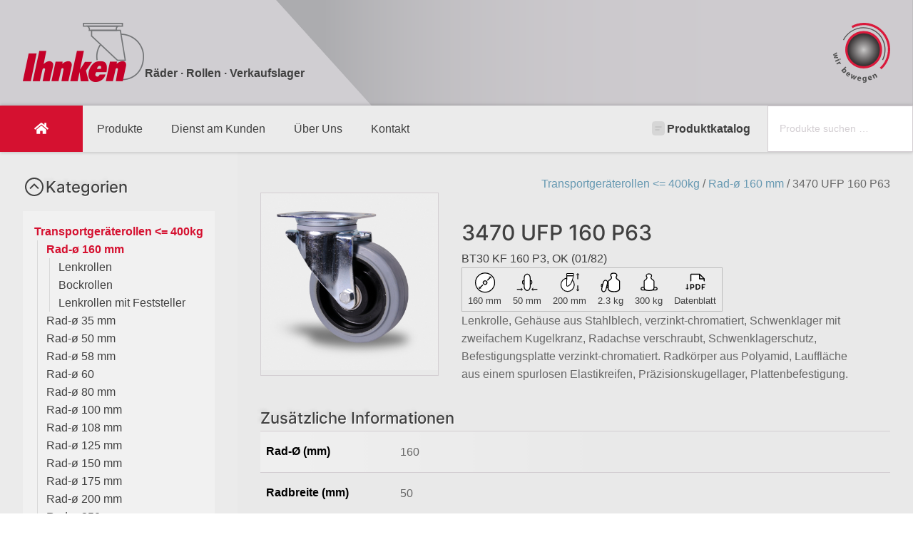

--- FILE ---
content_type: text/html; charset=UTF-8
request_url: https://ihnken-rollen.de/produkt/3470-ufp-160-p63/
body_size: 36513
content:
<!DOCTYPE html>
<html lang="de" >
<head>
<meta charset="UTF-8">
<meta name="viewport" content="width=device-width, initial-scale=1.0">
<!-- WP_HEAD() START -->
<link rel="preload" as="style" href="//ihnken-rollen.de/wp-content/uploads/omgf/omgf-stylesheet-123/omgf-stylesheet-123.css?ver=1700050961" >
<link rel="stylesheet" href="//ihnken-rollen.de/wp-content/uploads/omgf/omgf-stylesheet-123/omgf-stylesheet-123.css?ver=1700050961">
<meta name='robots' content='max-image-preview:large' />
	<style>img:is([sizes="auto" i], [sizes^="auto," i]) { contain-intrinsic-size: 3000px 1500px }</style>
	<title>3470 UFP 160 P63 - Ihnken Rollen</title>
<link rel="alternate" type="application/rss+xml" title="Ihnken Rollen &raquo; Feed" href="https://ihnken-rollen.de/feed/" />
<link rel="alternate" type="application/rss+xml" title="Ihnken Rollen &raquo; Kommentar-Feed" href="https://ihnken-rollen.de/comments/feed/" />
<style id='wp-block-library-inline-css'>
:root{--wp-admin-theme-color:#007cba;--wp-admin-theme-color--rgb:0,124,186;--wp-admin-theme-color-darker-10:#006ba1;--wp-admin-theme-color-darker-10--rgb:0,107,161;--wp-admin-theme-color-darker-20:#005a87;--wp-admin-theme-color-darker-20--rgb:0,90,135;--wp-admin-border-width-focus:2px;--wp-block-synced-color:#7a00df;--wp-block-synced-color--rgb:122,0,223;--wp-bound-block-color:var(--wp-block-synced-color)}@media (min-resolution:192dpi){:root{--wp-admin-border-width-focus:1.5px}}.wp-element-button{cursor:pointer}:root{--wp--preset--font-size--normal:16px;--wp--preset--font-size--huge:42px}:root .has-very-light-gray-background-color{background-color:#eee}:root .has-very-dark-gray-background-color{background-color:#313131}:root .has-very-light-gray-color{color:#eee}:root .has-very-dark-gray-color{color:#313131}:root .has-vivid-green-cyan-to-vivid-cyan-blue-gradient-background{background:linear-gradient(135deg,#00d084,#0693e3)}:root .has-purple-crush-gradient-background{background:linear-gradient(135deg,#34e2e4,#4721fb 50%,#ab1dfe)}:root .has-hazy-dawn-gradient-background{background:linear-gradient(135deg,#faaca8,#dad0ec)}:root .has-subdued-olive-gradient-background{background:linear-gradient(135deg,#fafae1,#67a671)}:root .has-atomic-cream-gradient-background{background:linear-gradient(135deg,#fdd79a,#004a59)}:root .has-nightshade-gradient-background{background:linear-gradient(135deg,#330968,#31cdcf)}:root .has-midnight-gradient-background{background:linear-gradient(135deg,#020381,#2874fc)}.has-regular-font-size{font-size:1em}.has-larger-font-size{font-size:2.625em}.has-normal-font-size{font-size:var(--wp--preset--font-size--normal)}.has-huge-font-size{font-size:var(--wp--preset--font-size--huge)}.has-text-align-center{text-align:center}.has-text-align-left{text-align:left}.has-text-align-right{text-align:right}#end-resizable-editor-section{display:none}.aligncenter{clear:both}.items-justified-left{justify-content:flex-start}.items-justified-center{justify-content:center}.items-justified-right{justify-content:flex-end}.items-justified-space-between{justify-content:space-between}.screen-reader-text{border:0;clip-path:inset(50%);height:1px;margin:-1px;overflow:hidden;padding:0;position:absolute;width:1px;word-wrap:normal!important}.screen-reader-text:focus{background-color:#ddd;clip-path:none;color:#444;display:block;font-size:1em;height:auto;left:5px;line-height:normal;padding:15px 23px 14px;text-decoration:none;top:5px;width:auto;z-index:100000}html :where(.has-border-color){border-style:solid}html :where([style*=border-top-color]){border-top-style:solid}html :where([style*=border-right-color]){border-right-style:solid}html :where([style*=border-bottom-color]){border-bottom-style:solid}html :where([style*=border-left-color]){border-left-style:solid}html :where([style*=border-width]){border-style:solid}html :where([style*=border-top-width]){border-top-style:solid}html :where([style*=border-right-width]){border-right-style:solid}html :where([style*=border-bottom-width]){border-bottom-style:solid}html :where([style*=border-left-width]){border-left-style:solid}html :where(img[class*=wp-image-]){height:auto;max-width:100%}:where(figure){margin:0 0 1em}html :where(.is-position-sticky){--wp-admin--admin-bar--position-offset:var(--wp-admin--admin-bar--height,0px)}@media screen and (max-width:600px){html :where(.is-position-sticky){--wp-admin--admin-bar--position-offset:0px}}
</style>
<style id='classic-theme-styles-inline-css'>
/*! This file is auto-generated */
.wp-block-button__link{color:#fff;background-color:#32373c;border-radius:9999px;box-shadow:none;text-decoration:none;padding:calc(.667em + 2px) calc(1.333em + 2px);font-size:1.125em}.wp-block-file__button{background:#32373c;color:#fff;text-decoration:none}
</style>
<style id='global-styles-inline-css'>
:root{--wp--preset--aspect-ratio--square: 1;--wp--preset--aspect-ratio--4-3: 4/3;--wp--preset--aspect-ratio--3-4: 3/4;--wp--preset--aspect-ratio--3-2: 3/2;--wp--preset--aspect-ratio--2-3: 2/3;--wp--preset--aspect-ratio--16-9: 16/9;--wp--preset--aspect-ratio--9-16: 9/16;--wp--preset--color--black: #000000;--wp--preset--color--cyan-bluish-gray: #abb8c3;--wp--preset--color--white: #ffffff;--wp--preset--color--pale-pink: #f78da7;--wp--preset--color--vivid-red: #cf2e2e;--wp--preset--color--luminous-vivid-orange: #ff6900;--wp--preset--color--luminous-vivid-amber: #fcb900;--wp--preset--color--light-green-cyan: #7bdcb5;--wp--preset--color--vivid-green-cyan: #00d084;--wp--preset--color--pale-cyan-blue: #8ed1fc;--wp--preset--color--vivid-cyan-blue: #0693e3;--wp--preset--color--vivid-purple: #9b51e0;--wp--preset--color--base: #ffffff;--wp--preset--color--contrast: #000000;--wp--preset--color--primary: #9DFF20;--wp--preset--color--secondary: #345C00;--wp--preset--color--tertiary: #F6F6F6;--wp--preset--gradient--vivid-cyan-blue-to-vivid-purple: linear-gradient(135deg,rgba(6,147,227,1) 0%,rgb(155,81,224) 100%);--wp--preset--gradient--light-green-cyan-to-vivid-green-cyan: linear-gradient(135deg,rgb(122,220,180) 0%,rgb(0,208,130) 100%);--wp--preset--gradient--luminous-vivid-amber-to-luminous-vivid-orange: linear-gradient(135deg,rgba(252,185,0,1) 0%,rgba(255,105,0,1) 100%);--wp--preset--gradient--luminous-vivid-orange-to-vivid-red: linear-gradient(135deg,rgba(255,105,0,1) 0%,rgb(207,46,46) 100%);--wp--preset--gradient--very-light-gray-to-cyan-bluish-gray: linear-gradient(135deg,rgb(238,238,238) 0%,rgb(169,184,195) 100%);--wp--preset--gradient--cool-to-warm-spectrum: linear-gradient(135deg,rgb(74,234,220) 0%,rgb(151,120,209) 20%,rgb(207,42,186) 40%,rgb(238,44,130) 60%,rgb(251,105,98) 80%,rgb(254,248,76) 100%);--wp--preset--gradient--blush-light-purple: linear-gradient(135deg,rgb(255,206,236) 0%,rgb(152,150,240) 100%);--wp--preset--gradient--blush-bordeaux: linear-gradient(135deg,rgb(254,205,165) 0%,rgb(254,45,45) 50%,rgb(107,0,62) 100%);--wp--preset--gradient--luminous-dusk: linear-gradient(135deg,rgb(255,203,112) 0%,rgb(199,81,192) 50%,rgb(65,88,208) 100%);--wp--preset--gradient--pale-ocean: linear-gradient(135deg,rgb(255,245,203) 0%,rgb(182,227,212) 50%,rgb(51,167,181) 100%);--wp--preset--gradient--electric-grass: linear-gradient(135deg,rgb(202,248,128) 0%,rgb(113,206,126) 100%);--wp--preset--gradient--midnight: linear-gradient(135deg,rgb(2,3,129) 0%,rgb(40,116,252) 100%);--wp--preset--font-size--small: clamp(0.875rem, 0.875rem + ((1vw - 0.2rem) * 0.227), 1rem);--wp--preset--font-size--medium: clamp(1rem, 1rem + ((1vw - 0.2rem) * 0.227), 1.125rem);--wp--preset--font-size--large: clamp(1.75rem, 1.75rem + ((1vw - 0.2rem) * 0.227), 1.875rem);--wp--preset--font-size--x-large: 2.25rem;--wp--preset--font-size--xx-large: clamp(6.1rem, 6.1rem + ((1vw - 0.2rem) * 7.091), 10rem);--wp--preset--font-family--dm-sans: "DM Sans", sans-serif;--wp--preset--font-family--ibm-plex-mono: 'IBM Plex Mono', monospace;--wp--preset--font-family--inter: "Inter", sans-serif;--wp--preset--font-family--system-font: -apple-system,BlinkMacSystemFont,"Segoe UI",Roboto,Oxygen-Sans,Ubuntu,Cantarell,"Helvetica Neue",sans-serif;--wp--preset--font-family--source-serif-pro: "Source Serif Pro", serif;--wp--preset--spacing--20: 0.44rem;--wp--preset--spacing--30: clamp(1.5rem, 5vw, 2rem);--wp--preset--spacing--40: clamp(1.8rem, 1.8rem + ((1vw - 0.48rem) * 2.885), 3rem);--wp--preset--spacing--50: clamp(2.5rem, 8vw, 4.5rem);--wp--preset--spacing--60: clamp(3.75rem, 10vw, 7rem);--wp--preset--spacing--70: clamp(5rem, 5.25rem + ((1vw - 0.48rem) * 9.096), 8rem);--wp--preset--spacing--80: clamp(7rem, 14vw, 11rem);--wp--preset--shadow--natural: 6px 6px 9px rgba(0, 0, 0, 0.2);--wp--preset--shadow--deep: 12px 12px 50px rgba(0, 0, 0, 0.4);--wp--preset--shadow--sharp: 6px 6px 0px rgba(0, 0, 0, 0.2);--wp--preset--shadow--outlined: 6px 6px 0px -3px rgba(255, 255, 255, 1), 6px 6px rgba(0, 0, 0, 1);--wp--preset--shadow--crisp: 6px 6px 0px rgba(0, 0, 0, 1);}:root :where(.is-layout-flow) > :first-child{margin-block-start: 0;}:root :where(.is-layout-flow) > :last-child{margin-block-end: 0;}:root :where(.is-layout-flow) > *{margin-block-start: 1.5rem;margin-block-end: 0;}:root :where(.is-layout-constrained) > :first-child{margin-block-start: 0;}:root :where(.is-layout-constrained) > :last-child{margin-block-end: 0;}:root :where(.is-layout-constrained) > *{margin-block-start: 1.5rem;margin-block-end: 0;}:root :where(.is-layout-flex){gap: 1.5rem;}:root :where(.is-layout-grid){gap: 1.5rem;}body .is-layout-flex{display: flex;}.is-layout-flex{flex-wrap: wrap;align-items: center;}.is-layout-flex > :is(*, div){margin: 0;}body .is-layout-grid{display: grid;}.is-layout-grid > :is(*, div){margin: 0;}.has-black-color{color: var(--wp--preset--color--black) !important;}.has-cyan-bluish-gray-color{color: var(--wp--preset--color--cyan-bluish-gray) !important;}.has-white-color{color: var(--wp--preset--color--white) !important;}.has-pale-pink-color{color: var(--wp--preset--color--pale-pink) !important;}.has-vivid-red-color{color: var(--wp--preset--color--vivid-red) !important;}.has-luminous-vivid-orange-color{color: var(--wp--preset--color--luminous-vivid-orange) !important;}.has-luminous-vivid-amber-color{color: var(--wp--preset--color--luminous-vivid-amber) !important;}.has-light-green-cyan-color{color: var(--wp--preset--color--light-green-cyan) !important;}.has-vivid-green-cyan-color{color: var(--wp--preset--color--vivid-green-cyan) !important;}.has-pale-cyan-blue-color{color: var(--wp--preset--color--pale-cyan-blue) !important;}.has-vivid-cyan-blue-color{color: var(--wp--preset--color--vivid-cyan-blue) !important;}.has-vivid-purple-color{color: var(--wp--preset--color--vivid-purple) !important;}.has-black-background-color{background-color: var(--wp--preset--color--black) !important;}.has-cyan-bluish-gray-background-color{background-color: var(--wp--preset--color--cyan-bluish-gray) !important;}.has-white-background-color{background-color: var(--wp--preset--color--white) !important;}.has-pale-pink-background-color{background-color: var(--wp--preset--color--pale-pink) !important;}.has-vivid-red-background-color{background-color: var(--wp--preset--color--vivid-red) !important;}.has-luminous-vivid-orange-background-color{background-color: var(--wp--preset--color--luminous-vivid-orange) !important;}.has-luminous-vivid-amber-background-color{background-color: var(--wp--preset--color--luminous-vivid-amber) !important;}.has-light-green-cyan-background-color{background-color: var(--wp--preset--color--light-green-cyan) !important;}.has-vivid-green-cyan-background-color{background-color: var(--wp--preset--color--vivid-green-cyan) !important;}.has-pale-cyan-blue-background-color{background-color: var(--wp--preset--color--pale-cyan-blue) !important;}.has-vivid-cyan-blue-background-color{background-color: var(--wp--preset--color--vivid-cyan-blue) !important;}.has-vivid-purple-background-color{background-color: var(--wp--preset--color--vivid-purple) !important;}.has-black-border-color{border-color: var(--wp--preset--color--black) !important;}.has-cyan-bluish-gray-border-color{border-color: var(--wp--preset--color--cyan-bluish-gray) !important;}.has-white-border-color{border-color: var(--wp--preset--color--white) !important;}.has-pale-pink-border-color{border-color: var(--wp--preset--color--pale-pink) !important;}.has-vivid-red-border-color{border-color: var(--wp--preset--color--vivid-red) !important;}.has-luminous-vivid-orange-border-color{border-color: var(--wp--preset--color--luminous-vivid-orange) !important;}.has-luminous-vivid-amber-border-color{border-color: var(--wp--preset--color--luminous-vivid-amber) !important;}.has-light-green-cyan-border-color{border-color: var(--wp--preset--color--light-green-cyan) !important;}.has-vivid-green-cyan-border-color{border-color: var(--wp--preset--color--vivid-green-cyan) !important;}.has-pale-cyan-blue-border-color{border-color: var(--wp--preset--color--pale-cyan-blue) !important;}.has-vivid-cyan-blue-border-color{border-color: var(--wp--preset--color--vivid-cyan-blue) !important;}.has-vivid-purple-border-color{border-color: var(--wp--preset--color--vivid-purple) !important;}.has-vivid-cyan-blue-to-vivid-purple-gradient-background{background: var(--wp--preset--gradient--vivid-cyan-blue-to-vivid-purple) !important;}.has-light-green-cyan-to-vivid-green-cyan-gradient-background{background: var(--wp--preset--gradient--light-green-cyan-to-vivid-green-cyan) !important;}.has-luminous-vivid-amber-to-luminous-vivid-orange-gradient-background{background: var(--wp--preset--gradient--luminous-vivid-amber-to-luminous-vivid-orange) !important;}.has-luminous-vivid-orange-to-vivid-red-gradient-background{background: var(--wp--preset--gradient--luminous-vivid-orange-to-vivid-red) !important;}.has-very-light-gray-to-cyan-bluish-gray-gradient-background{background: var(--wp--preset--gradient--very-light-gray-to-cyan-bluish-gray) !important;}.has-cool-to-warm-spectrum-gradient-background{background: var(--wp--preset--gradient--cool-to-warm-spectrum) !important;}.has-blush-light-purple-gradient-background{background: var(--wp--preset--gradient--blush-light-purple) !important;}.has-blush-bordeaux-gradient-background{background: var(--wp--preset--gradient--blush-bordeaux) !important;}.has-luminous-dusk-gradient-background{background: var(--wp--preset--gradient--luminous-dusk) !important;}.has-pale-ocean-gradient-background{background: var(--wp--preset--gradient--pale-ocean) !important;}.has-electric-grass-gradient-background{background: var(--wp--preset--gradient--electric-grass) !important;}.has-midnight-gradient-background{background: var(--wp--preset--gradient--midnight) !important;}.has-small-font-size{font-size: var(--wp--preset--font-size--small) !important;}.has-medium-font-size{font-size: var(--wp--preset--font-size--medium) !important;}.has-large-font-size{font-size: var(--wp--preset--font-size--large) !important;}.has-x-large-font-size{font-size: var(--wp--preset--font-size--x-large) !important;}
</style>
<style id='wp-block-template-skip-link-inline-css'>

		.skip-link.screen-reader-text {
			border: 0;
			clip-path: inset(50%);
			height: 1px;
			margin: -1px;
			overflow: hidden;
			padding: 0;
			position: absolute !important;
			width: 1px;
			word-wrap: normal !important;
		}

		.skip-link.screen-reader-text:focus {
			background-color: #eee;
			clip-path: none;
			color: #444;
			display: block;
			font-size: 1em;
			height: auto;
			left: 5px;
			line-height: normal;
			padding: 15px 23px 14px;
			text-decoration: none;
			top: 5px;
			width: auto;
			z-index: 100000;
		}
</style>
<link rel='stylesheet' id='oxygen-css' href='https://ihnken-rollen.de/wp-content/plugins/oxygen/component-framework/oxygen.css?ver=4.9.2' media='all' />
<link rel='stylesheet' id='woocommerce-print-products-css' href='https://ihnken-rollen.de/wp-content/plugins/woocommerce-print-products/public/css/woocommerce-print-products-public.css?ver=1.8.14' media='all' />
<link rel='stylesheet' id='photoswipe-css' href='https://ihnken-rollen.de/wp-content/plugins/woocommerce/assets/css/photoswipe/photoswipe.min.css?ver=10.3.4' media='all' />
<link rel='stylesheet' id='photoswipe-default-skin-css' href='https://ihnken-rollen.de/wp-content/plugins/woocommerce/assets/css/photoswipe/default-skin/default-skin.min.css?ver=10.3.4' media='all' />
<link rel='stylesheet' id='woocommerce-layout-css' href='https://ihnken-rollen.de/wp-content/plugins/woocommerce/assets/css/woocommerce-layout.css?ver=10.3.4' media='all' />
<link rel='stylesheet' id='woocommerce-smallscreen-css' href='https://ihnken-rollen.de/wp-content/plugins/woocommerce/assets/css/woocommerce-smallscreen.css?ver=10.3.4' media='only screen and (max-width: 768px)' />
<link rel='stylesheet' id='woocommerce-general-css' href='https://ihnken-rollen.de/wp-content/plugins/woocommerce/assets/css/woocommerce.css?ver=10.3.4' media='all' />
<link rel='stylesheet' id='woocommerce-blocktheme-css' href='https://ihnken-rollen.de/wp-content/plugins/woocommerce/assets/css/woocommerce-blocktheme.css?ver=10.3.4' media='all' />
<style id='woocommerce-inline-inline-css'>
.woocommerce form .form-row .required { visibility: visible; }
</style>
<link rel='stylesheet' id='brands-styles-css' href='https://ihnken-rollen.de/wp-content/plugins/woocommerce/assets/css/brands.css?ver=10.3.4' media='all' />
<script src="https://ihnken-rollen.de/wp-includes/js/jquery/jquery.min.js?ver=3.7.1" id="jquery-core-js"></script>
<script src="https://ihnken-rollen.de/wp-content/plugins/woocommerce/assets/js/jquery-blockui/jquery.blockUI.min.js?ver=2.7.0-wc.10.3.4" id="wc-jquery-blockui-js" defer data-wp-strategy="defer"></script>
<script id="wc-add-to-cart-js-extra">
var wc_add_to_cart_params = {"ajax_url":"\/wp-admin\/admin-ajax.php","wc_ajax_url":"\/?wc-ajax=%%endpoint%%","i18n_view_cart":"Warenkorb anzeigen","cart_url":"https:\/\/ihnken-rollen.de\/warenkorb\/","is_cart":"","cart_redirect_after_add":"no"};
</script>
<script src="https://ihnken-rollen.de/wp-content/plugins/woocommerce/assets/js/frontend/add-to-cart.min.js?ver=10.3.4" id="wc-add-to-cart-js" defer data-wp-strategy="defer"></script>
<script src="https://ihnken-rollen.de/wp-content/plugins/woocommerce/assets/js/zoom/jquery.zoom.min.js?ver=1.7.21-wc.10.3.4" id="wc-zoom-js" defer data-wp-strategy="defer"></script>
<script src="https://ihnken-rollen.de/wp-content/plugins/woocommerce/assets/js/flexslider/jquery.flexslider.min.js?ver=2.7.2-wc.10.3.4" id="wc-flexslider-js" defer data-wp-strategy="defer"></script>
<script src="https://ihnken-rollen.de/wp-content/plugins/woocommerce/assets/js/photoswipe/photoswipe.min.js?ver=4.1.1-wc.10.3.4" id="wc-photoswipe-js" defer data-wp-strategy="defer"></script>
<script src="https://ihnken-rollen.de/wp-content/plugins/woocommerce/assets/js/photoswipe/photoswipe-ui-default.min.js?ver=4.1.1-wc.10.3.4" id="wc-photoswipe-ui-default-js" defer data-wp-strategy="defer"></script>
<script src="https://ihnken-rollen.de/wp-content/plugins/woocommerce/assets/js/js-cookie/js.cookie.min.js?ver=2.1.4-wc.10.3.4" id="wc-js-cookie-js" defer data-wp-strategy="defer"></script>
<script id="woocommerce-js-extra">
var woocommerce_params = {"ajax_url":"\/wp-admin\/admin-ajax.php","wc_ajax_url":"\/?wc-ajax=%%endpoint%%","i18n_password_show":"Passwort anzeigen","i18n_password_hide":"Passwort ausblenden"};
</script>
<script src="https://ihnken-rollen.de/wp-content/plugins/woocommerce/assets/js/frontend/woocommerce.min.js?ver=10.3.4" id="woocommerce-js" defer data-wp-strategy="defer"></script>
<link rel="https://api.w.org/" href="https://ihnken-rollen.de/wp-json/" /><link rel="alternate" title="JSON" type="application/json" href="https://ihnken-rollen.de/wp-json/wp/v2/product/6593" /><link rel="EditURI" type="application/rsd+xml" title="RSD" href="https://ihnken-rollen.de/xmlrpc.php?rsd" />
<meta name="generator" content="WordPress 6.8.3" />
<meta name="generator" content="WooCommerce 10.3.4" />
<link rel="canonical" href="https://ihnken-rollen.de/produkt/3470-ufp-160-p63/" />
<link rel='shortlink' href='https://ihnken-rollen.de/?p=6593' />
<link rel="alternate" title="oEmbed (JSON)" type="application/json+oembed" href="https://ihnken-rollen.de/wp-json/oembed/1.0/embed?url=https%3A%2F%2Fihnken-rollen.de%2Fprodukt%2F3470-ufp-160-p63%2F" />
<link rel="alternate" title="oEmbed (XML)" type="text/xml+oembed" href="https://ihnken-rollen.de/wp-json/oembed/1.0/embed?url=https%3A%2F%2Fihnken-rollen.de%2Fprodukt%2F3470-ufp-160-p63%2F&#038;format=xml" />
	<noscript><style>.woocommerce-product-gallery{ opacity: 1 !important; }</style></noscript>
	<style class='wp-fonts-local'>
@font-face{font-family:"DM Sans";font-style:normal;font-weight:400;font-display:fallback;src:url('https://ihnken-rollen.de/wp-content/themes/oxygen-is-not-a-theme/assets/fonts/dm-sans/DMSans-Regular.woff2') format('woff2');font-stretch:normal;}
@font-face{font-family:"DM Sans";font-style:italic;font-weight:400;font-display:fallback;src:url('https://ihnken-rollen.de/wp-content/themes/oxygen-is-not-a-theme/assets/fonts/dm-sans/DMSans-Regular-Italic.woff2') format('woff2');font-stretch:normal;}
@font-face{font-family:"DM Sans";font-style:normal;font-weight:700;font-display:fallback;src:url('https://ihnken-rollen.de/wp-content/themes/oxygen-is-not-a-theme/assets/fonts/dm-sans/DMSans-Bold.woff2') format('woff2');font-stretch:normal;}
@font-face{font-family:"DM Sans";font-style:italic;font-weight:700;font-display:fallback;src:url('https://ihnken-rollen.de/wp-content/themes/oxygen-is-not-a-theme/assets/fonts/dm-sans/DMSans-Bold-Italic.woff2') format('woff2');font-stretch:normal;}
@font-face{font-family:"IBM Plex Mono";font-style:normal;font-weight:300;font-display:block;src:url('https://ihnken-rollen.de/wp-content/themes/oxygen-is-not-a-theme/assets/fonts/ibm-plex-mono/IBMPlexMono-Light.woff2') format('woff2');font-stretch:normal;}
@font-face{font-family:"IBM Plex Mono";font-style:normal;font-weight:400;font-display:block;src:url('https://ihnken-rollen.de/wp-content/themes/oxygen-is-not-a-theme/assets/fonts/ibm-plex-mono/IBMPlexMono-Regular.woff2') format('woff2');font-stretch:normal;}
@font-face{font-family:"IBM Plex Mono";font-style:italic;font-weight:400;font-display:block;src:url('https://ihnken-rollen.de/wp-content/themes/oxygen-is-not-a-theme/assets/fonts/ibm-plex-mono/IBMPlexMono-Italic.woff2') format('woff2');font-stretch:normal;}
@font-face{font-family:"IBM Plex Mono";font-style:normal;font-weight:700;font-display:block;src:url('https://ihnken-rollen.de/wp-content/themes/oxygen-is-not-a-theme/assets/fonts/ibm-plex-mono/IBMPlexMono-Bold.woff2') format('woff2');font-stretch:normal;}
@font-face{font-family:Inter;font-style:normal;font-weight:200 900;font-display:fallback;src:url('https://ihnken-rollen.de/wp-content/themes/oxygen-is-not-a-theme/assets/fonts/inter/Inter-VariableFont_slnt,wght.ttf') format('truetype');font-stretch:normal;}
@font-face{font-family:"Source Serif Pro";font-style:normal;font-weight:200 900;font-display:fallback;src:url('https://ihnken-rollen.de/wp-content/themes/oxygen-is-not-a-theme/assets/fonts/source-serif-pro/SourceSerif4Variable-Roman.ttf.woff2') format('woff2');font-stretch:normal;}
@font-face{font-family:"Source Serif Pro";font-style:italic;font-weight:200 900;font-display:fallback;src:url('https://ihnken-rollen.de/wp-content/themes/oxygen-is-not-a-theme/assets/fonts/source-serif-pro/SourceSerif4Variable-Italic.ttf.woff2') format('woff2');font-stretch:normal;}
</style>
<link rel="icon" href="https://ihnken-rollen.de/wp-content/uploads/favicon-100x100.png" sizes="32x32" />
<link rel="icon" href="https://ihnken-rollen.de/wp-content/uploads/favicon.png" sizes="192x192" />
<link rel="apple-touch-icon" href="https://ihnken-rollen.de/wp-content/uploads/favicon.png" />
<meta name="msapplication-TileImage" content="https://ihnken-rollen.de/wp-content/uploads/favicon.png" />
<link rel='stylesheet' id='oxygen-cache-11887-css' href='//ihnken-rollen.de/wp-content/uploads/oxygen/css/11887.css?cache=1698755987&#038;ver=6.8.3' media='all' />
<link rel='stylesheet' id='oxygen-cache-6-css' href='//ihnken-rollen.de/wp-content/uploads/oxygen/css/6.css?cache=1722676077&#038;ver=6.8.3' media='all' />
<link rel='stylesheet' id='oxygen-cache-11885-css' href='//ihnken-rollen.de/wp-content/uploads/oxygen/css/11885.css?cache=1761123359&#038;ver=6.8.3' media='all' />
<link rel='stylesheet' id='oxygen-universal-styles-css' href='//ihnken-rollen.de/wp-content/uploads/oxygen/css/universal.css?cache=1761123359&#038;ver=6.8.3' media='all' />
<link rel='stylesheet' id='oxyaddons-css-css' href='https://ihnken-rollen.de/wp-content/plugins/oxygen-addons/assets/css/style.css?ver=6.8.3' media='all' />
<!-- END OF WP_HEAD() -->
</head>
<body class="wp-singular product-template-default single single-product postid-6593 wp-embed-responsive wp-theme-oxygen-is-not-a-theme  theme-oxygen-is-not-a-theme oxygen-body woocommerce woocommerce-page woocommerce-uses-block-theme woocommerce-block-theme-has-button-styles woocommerce-no-js product type-product post-6593 status-publish first instock product_cat-lenkrollen-rad-o-160-mm-transportgeraeterollen product_cat-weiche-laufflaeche-plattenbefestigung-lenkrollen-rad-o-160-mm-transportgeraeterollen product_cat-plattenbefestigung-lenkrollen-rad-o-160-mm-transportgeraeterollen product_cat-transportgeraeterollen product_cat-rad-o-160-mm-transportgeraeterollen has-post-thumbnail shipping-taxable product-type-simple" >




						<header id="section-5-6" class=" ct-section" ><div class="ct-section-inner-wrap"><div id="div_block-7-6" class="ct-div-block" ><div id="div_block-113-6" class="ct-div-block" ><img  id="image-6-6" alt="" src="https://ihnken-rollen.de/wp-content/uploads/2023/09/logo__ScaleMaxWidthWzQwMF0.png" class="ct-image" srcset="" sizes="(max-width: 171px) 100vw, 171px" /><div id="text_block-15-6" class="ct-text-block" >Räder · Rollen · Verkaufslager</div></div><div id="code_block-131-6" class="ct-code-block" ><svg width="80px" id="ew23PgXduC71" xmlns="http://www.w3.org/2000/svg" xmlns:xlink="http://www.w3.org/1999/xlink" viewBox="0 0 39.486179 41.352921" shape-rendering="geometricPrecision" text-rendering="geometricPrecision"><defs><radialGradient id="ew23PgXduC77-fill" cx="0" cy="0" r="1" spreadMethod="pad" gradientUnits="userSpaceOnUse" gradientTransform="matrix(11.259843 0 0 11.259843 144.963821 121.017998)"><stop id="ew23PgXduC77-fill-0" offset="0%" stop-color="#c8c7c7"/><stop id="ew23PgXduC77-fill-1" offset="95.217238%" stop-color="#393536"/><stop id="ew23PgXduC77-fill-2" offset="100%" stop-color="#393536"/></radialGradient></defs><g transform="translate(-213.518738-97.630889)"><g transform="translate(89.693748-4.7625)"><path id="ew23PgXduC74" d="M0,0c-24.335,0-44.132,20.097-44.132,44.798h2.01C-42.122,21.222,-23.227,2.04,0,2.04c23.226,0,42.122,19.182,42.122,42.758h2.01C44.132,20.097,24.334,0,0,0" transform="matrix(-.23158-.266126-.266126 0.23158 156.443433 110.684467)" fill="#535353"/><path d="M0,0L-2.942,3.351c9.991,9.041,15.721,22.011,15.721,35.587c0,26.277-21.06,47.655-46.946,47.655-7.805,0-15.533-1.984-22.349-5.737l-2.108,3.947c7.461,4.107,15.918,6.278,24.457,6.278c13.721,0,26.62-5.424,36.322-15.272c9.702-9.849,15.046-22.944,15.046-36.871C17.201,24.084,10.932,9.892,0,0" transform="matrix(.352778 0 0-.352778 157.243057 134.525101)" fill="#da193b"/><path d="M0,0c0-20.234-16.158-36.637-36.092-36.637-19.932,0-36.091,16.403-36.091,36.637c0,20.233,16.159,36.636,36.091,36.636C-16.158,36.636,0,20.233,0,0" transform="matrix(.352778 0 0-.352778 157.696136 121.017899)" fill="#da193b"/><path d="M133.788,121.018c0,6.265,5.004,11.344,11.176,11.344v0c6.172,0,11.175-5.079,11.175-11.344v0c0-6.265-5.003-11.344-11.175-11.344v0c-6.172,0-11.176,5.079-11.176,11.344" fill="url(#ew23PgXduC77-fill)" stroke-width="0.352778"/><path d="M126.322,122.735l-2.497,1.521.215.794l1.029.013c.273.004.534-.013.881-.05l.004.012c-.314.145-.546.261-.79.397l-.884.509.215.793l2.931.1-.224-.827-1.136.058c-.327.029-.65.053-.964.099l-.004-.012c.29-.141.575-.294.864-.451l1.005-.562-.178-.662-1.195.013c-.281.004-.611.012-.934.041l-.004-.012c.294-.129.583-.265.848-.401l1.05-.513Zm0,0" fill="#535353" stroke-width="0.352778"/><path d="M125.529,129.322l2.572-1.112-.343-.798-2.572,1.112Zm3.523-2.001c-.112-.257-.356-.347-.587-.244-.224.095-.335.339-.224.591.112.265.368.351.591.256.232-.107.331-.343.22-.603Zm0,0" fill="#535353" stroke-width="0.352778"/><path d="M126.059,130.431l.422.76l1.245-.686c.062-.033.124-.058.177-.074.261-.083.521.02.678.306.046.082.066.157.091.219l.72-.397c-.025-.062-.042-.095-.083-.17-.128-.235-.443-.45-.872-.38l-.008-.016.438-.282-.364-.657c-.203.128-.434.269-.798.467Zm0,0" fill="#535353" stroke-width="0.352778"/><path d="M129.933,135.951l.302-.248.008.008c-.091.376.041.686.273.918.45.458,1.261.562,1.98-.149.616-.604.661-1.34.19-1.819-.273-.277-.591-.381-.876-.327l-.013-.008l1.137-1.129-.607-.62-2.299,2.274c-.223.223-.475.455-.612.575Zm1.249-1.017c.041-.042.086-.075.132-.099.215-.137.496-.108.661.062.29.289.182.669-.128.975-.359.356-.727.393-.992.128-.174-.182-.19-.446-.062-.653.025-.041.058-.082.095-.12Zm0,0" fill="#535353" stroke-width="0.352778"/><path d="M135.143,138.816c.046-.042.132-.141.219-.261.401-.57.521-1.339-.223-1.864-.794-.558-1.604-.174-2.013.409-.505.719-.372,1.48.405,2.03.306.215.628.372.926.438l.248-.546c-.232-.074-.459-.181-.703-.351-.331-.236-.521-.579-.339-.893Zm-1.145-1.526c.157-.182.471-.364.773-.153.327.232.194.575.074.749Zm0,0" fill="#535353" stroke-width="0.352778"/><path d="M136.474,137.754l-.318,2.902.761.315.636-.807c.166-.21.315-.434.496-.735l.013.008c-.075.339-.128.587-.166.868l-.136,1.013.761.314l1.864-2.266-.789-.326-.645.938c-.182.273-.356.542-.517.819l-.008-.004c.066-.314.116-.633.169-.955l.17-1.141-.637-.261-.715.951c-.169.227-.368.496-.542.765l-.008-.004c.075-.31.141-.616.203-.914l.232-1.141Zm0,0" fill="#535353" stroke-width="0.352778"/><path d="M143.138,141.446c.024-.062.057-.186.082-.335.104-.686-.128-1.434-1.025-1.571-.963-.149-1.521.562-1.629,1.265-.132.864.327,1.493,1.265,1.637.372.058.728.054,1.025-.02l-.016-.6c-.248.037-.492.042-.786-.004-.401-.058-.727-.281-.702-.649Zm-1.704-.864c.062-.231.261-.533.625-.48.396.062.429.426.396.637Zm0,0" fill="#535353" stroke-width="0.352778"/><path d="M146.097,139.697l-.008.327h-.008c-.158-.219-.41-.364-.794-.339-.687.05-1.232.653-1.17,1.554.054.807.583,1.332,1.273,1.286.323-.021.583-.169.732-.413h.012l.013.182c.033.516-.269.76-.678.785-.327.021-.641-.066-.827-.157l-.128.666c.26.128.649.177,1.017.152.413-.028.826-.136,1.12-.413.289-.306.372-.752.335-1.29l-.103-1.562c-.025-.418-.029-.658-.034-.831Zm-.034,1.559c.004.074.008.165-.012.227-.045.207-.215.368-.438.385-.368.02-.596-.286-.624-.703-.034-.513.21-.814.525-.835.239-.017.417.124.496.351.012.046.02.104.024.161Zm0,0" fill="#535353" stroke-width="0.352778"/><path d="M150.584,140.418c-.004-.066-.021-.195-.062-.339-.186-.67-.707-1.257-1.583-1.013-.939.26-1.154,1.137-.964,1.823.236.843.91,1.224,1.828.971.364-.103.686-.248.926-.438l-.265-.541c-.206.14-.43.239-.715.322-.389.108-.777.041-.905-.302Zm-1.906-.091c-.041-.232.017-.591.368-.691.389-.107.571.211.629.414Zm0,0" fill="#535353" stroke-width="0.352778"/><path d="M152.089,141.039l.781-.376-.703-1.456c-.033-.074-.062-.153-.062-.215-.016-.169.038-.38.257-.483.285-.137.504.033.661.355l.674,1.402.786-.381-.72-1.496c-.359-.744-.913-.897-1.43-.645-.418.198-.554.562-.583.773l-.017.008-.202-.331-.682.331c.115.211.26.48.413.794Zm0,0" fill="#535353" stroke-width="0.352778"/></g></g>
<script><![CDATA[
!function(t,n){"object"==typeof exports&&"undefined"!=typeof module?module.exports=n():"function"==typeof __SVGATOR_DEFINE__&&__SVGATOR_DEFINE__.amd?__SVGATOR_DEFINE__(n):((t="undefined"!=typeof globalThis?globalThis:t||self).__SVGATOR_PLAYER__=t.__SVGATOR_PLAYER__||{},t.__SVGATOR_PLAYER__["5c7f360c"]=n())}(this,(function(){"use strict";function t(t,n){var e=Object.keys(t);if(Object.getOwnPropertySymbols){var r=Object.getOwnPropertySymbols(t);n&&(r=r.filter((function(n){return Object.getOwnPropertyDescriptor(t,n).enumerable}))),e.push.apply(e,r)}return e}function n(n){for(var e=1;e<arguments.length;e++){var r=null!=arguments[e]?arguments[e]:{};e%2?t(Object(r),!0).forEach((function(t){u(n,t,r[t])})):Object.getOwnPropertyDescriptors?Object.defineProperties(n,Object.getOwnPropertyDescriptors(r)):t(Object(r)).forEach((function(t){Object.defineProperty(n,t,Object.getOwnPropertyDescriptor(r,t))}))}return n}function e(t){return(e="function"==typeof Symbol&&"symbol"==typeof Symbol.iterator?function(t){return typeof t}:function(t){return t&&"function"==typeof Symbol&&t.constructor===Symbol&&t!==Symbol.prototype?"symbol":typeof t})(t)}function r(t,n){if(!(t instanceof n))throw new TypeError("Cannot call a class as a function")}function i(t,n){for(var e=0;e<n.length;e++){var r=n[e];r.enumerable=r.enumerable||!1,r.configurable=!0,"value"in r&&(r.writable=!0),Object.defineProperty(t,r.key,r)}}function o(t,n,e){return n&&i(t.prototype,n),e&&i(t,e),t}function u(t,n,e){return n in t?Object.defineProperty(t,n,{value:e,enumerable:!0,configurable:!0,writable:!0}):t[n]=e,t}function a(t){return(a=Object.setPrototypeOf?Object.getPrototypeOf:function(t){return t.__proto__||Object.getPrototypeOf(t)})(t)}function l(t,n){return(l=Object.setPrototypeOf||function(t,n){return t.__proto__=n,t})(t,n)}function s(){if("undefined"==typeof Reflect||!Reflect.construct)return!1;if(Reflect.construct.sham)return!1;if("function"==typeof Proxy)return!0;try{return Boolean.prototype.valueOf.call(Reflect.construct(Boolean,[],(function(){}))),!0}catch(t){return!1}}function f(t,n,e){return(f=s()?Reflect.construct:function(t,n,e){var r=[null];r.push.apply(r,n);var i=new(Function.bind.apply(t,r));return e&&l(i,e.prototype),i}).apply(null,arguments)}function c(t,n){if(n&&("object"==typeof n||"function"==typeof n))return n;if(void 0!==n)throw new TypeError("Derived constructors may only return object or undefined");return function(t){if(void 0===t)throw new ReferenceError("this hasn't been initialised - super() hasn't been called");return t}(t)}function h(t,n,e){return(h="undefined"!=typeof Reflect&&Reflect.get?Reflect.get:function(t,n,e){var r=function(t,n){for(;!Object.prototype.hasOwnProperty.call(t,n)&&null!==(t=a(t)););return t}(t,n);if(r){var i=Object.getOwnPropertyDescriptor(r,n);return i.get?i.get.call(e):i.value}})(t,n,e||t)}function v(t){return function(t){if(Array.isArray(t))return y(t)}(t)||function(t){if("undefined"!=typeof Symbol&&null!=t[Symbol.iterator]||null!=t["@@iterator"])return Array.from(t)}(t)||function(t,n){if(!t)return;if("string"==typeof t)return y(t,n);var e=Object.prototype.toString.call(t).slice(8,-1);"Object"===e&&t.constructor&&(e=t.constructor.name);if("Map"===e||"Set"===e)return Array.from(t);if("Arguments"===e||/^(?:Ui|I)nt(?:8|16|32)(?:Clamped)?Array$/.test(e))return y(t,n)}(t)||function(){throw new TypeError("Invalid attempt to spread non-iterable instance.\nIn order to be iterable, non-array objects must have a [Symbol.iterator]() method.")}()}function y(t,n){(null==n||n>t.length)&&(n=t.length);for(var e=0,r=new Array(n);e<n;e++)r[e]=t[e];return r}function g(t,n,e){if(Number.isInteger(t))return t;var r=Math.pow(10,n);return Math[e]((+t+Number.EPSILON)*r)/r}Number.isInteger||(Number.isInteger=function(t){return"number"==typeof t&&isFinite(t)&&Math.floor(t)===t}),Number.EPSILON||(Number.EPSILON=2220446049250313e-31);var d=p(Math.pow(10,-6));function p(t){var n=arguments.length>1&&void 0!==arguments[1]?arguments[1]:6;return g(t,n,"round")}function m(t,n){var e=arguments.length>2&&void 0!==arguments[2]?arguments[2]:d;return Math.abs(t-n)<e}p(Math.pow(10,-2)),p(Math.pow(10,-4));var b=Math.PI/180;function w(t){return t}function A(t,n,e){var r=1-e;return 3*e*r*(t*r+n*e)+e*e*e}function _(){var t=arguments.length>0&&void 0!==arguments[0]?arguments[0]:0,n=arguments.length>1&&void 0!==arguments[1]?arguments[1]:0,e=arguments.length>2&&void 0!==arguments[2]?arguments[2]:1,r=arguments.length>3&&void 0!==arguments[3]?arguments[3]:1;return t<0||t>1||e<0||e>1?null:m(t,n)&&m(e,r)?w:function(i){if(i<=0)return t>0?i*n/t:0===n&&e>0?i*r/e:0;if(i>=1)return e<1?1+(i-1)*(r-1)/(e-1):1===e&&t<1?1+(i-1)*(n-1)/(t-1):1;for(var o,u=0,a=1;u<a;){var l=A(t,e,o=(u+a)/2);if(m(i,l))break;l<i?u=o:a=o}return A(n,r,o)}}function x(){return 1}function k(t){return 1===t?1:0}function S(){var t=arguments.length>0&&void 0!==arguments[0]?arguments[0]:1,n=arguments.length>1&&void 0!==arguments[1]?arguments[1]:0;if(1===t){if(0===n)return k;if(1===n)return x}var e=1/t;return function(t){return t>=1?1:(t+=n*e)-t%e}}var O=Math.sin,j=Math.cos,M=Math.acos,E=Math.asin,P=Math.tan,I=Math.atan2,R=Math.PI/180,F=180/Math.PI,N=Math.sqrt,T=function(){function t(){var n=arguments.length>0&&void 0!==arguments[0]?arguments[0]:1,e=arguments.length>1&&void 0!==arguments[1]?arguments[1]:0,i=arguments.length>2&&void 0!==arguments[2]?arguments[2]:0,o=arguments.length>3&&void 0!==arguments[3]?arguments[3]:1,u=arguments.length>4&&void 0!==arguments[4]?arguments[4]:0,a=arguments.length>5&&void 0!==arguments[5]?arguments[5]:0;r(this,t),this.m=[n,e,i,o,u,a],this.i=null,this.w=null,this.s=null}return o(t,[{key:"determinant",get:function(){var t=this.m;return t[0]*t[3]-t[1]*t[2]}},{key:"isIdentity",get:function(){if(null===this.i){var t=this.m;this.i=1===t[0]&&0===t[1]&&0===t[2]&&1===t[3]&&0===t[4]&&0===t[5]}return this.i}},{key:"point",value:function(t,n){var e=this.m;return{x:e[0]*t+e[2]*n+e[4],y:e[1]*t+e[3]*n+e[5]}}},{key:"translateSelf",value:function(){var t=arguments.length>0&&void 0!==arguments[0]?arguments[0]:0,n=arguments.length>1&&void 0!==arguments[1]?arguments[1]:0;if(!t&&!n)return this;var e=this.m;return e[4]+=e[0]*t+e[2]*n,e[5]+=e[1]*t+e[3]*n,this.w=this.s=this.i=null,this}},{key:"rotateSelf",value:function(){var t=arguments.length>0&&void 0!==arguments[0]?arguments[0]:0;if(t%=360){var n=O(t*=R),e=j(t),r=this.m,i=r[0],o=r[1];r[0]=i*e+r[2]*n,r[1]=o*e+r[3]*n,r[2]=r[2]*e-i*n,r[3]=r[3]*e-o*n,this.w=this.s=this.i=null}return this}},{key:"scaleSelf",value:function(){var t=arguments.length>0&&void 0!==arguments[0]?arguments[0]:1,n=arguments.length>1&&void 0!==arguments[1]?arguments[1]:1;if(1!==t||1!==n){var e=this.m;e[0]*=t,e[1]*=t,e[2]*=n,e[3]*=n,this.w=this.s=this.i=null}return this}},{key:"skewSelf",value:function(t,n){if(n%=360,(t%=360)||n){var e=this.m,r=e[0],i=e[1],o=e[2],u=e[3];t&&(t=P(t*R),e[2]+=r*t,e[3]+=i*t),n&&(n=P(n*R),e[0]+=o*n,e[1]+=u*n),this.w=this.s=this.i=null}return this}},{key:"resetSelf",value:function(){var t=arguments.length>0&&void 0!==arguments[0]?arguments[0]:1,n=arguments.length>1&&void 0!==arguments[1]?arguments[1]:0,e=arguments.length>2&&void 0!==arguments[2]?arguments[2]:0,r=arguments.length>3&&void 0!==arguments[3]?arguments[3]:1,i=arguments.length>4&&void 0!==arguments[4]?arguments[4]:0,o=arguments.length>5&&void 0!==arguments[5]?arguments[5]:0,u=this.m;return u[0]=t,u[1]=n,u[2]=e,u[3]=r,u[4]=i,u[5]=o,this.w=this.s=this.i=null,this}},{key:"recomposeSelf",value:function(){var t=arguments.length>0&&void 0!==arguments[0]?arguments[0]:null,n=arguments.length>1&&void 0!==arguments[1]?arguments[1]:null,e=arguments.length>2&&void 0!==arguments[2]?arguments[2]:null,r=arguments.length>3&&void 0!==arguments[3]?arguments[3]:null,i=arguments.length>4&&void 0!==arguments[4]?arguments[4]:null;return this.isIdentity||this.resetSelf(),t&&(t.x||t.y)&&this.translateSelf(t.x,t.y),n&&this.rotateSelf(n),e&&(e.x&&this.skewSelf(e.x,0),e.y&&this.skewSelf(0,e.y)),!r||1===r.x&&1===r.y||this.scaleSelf(r.x,r.y),i&&(i.x||i.y)&&this.translateSelf(i.x,i.y),this}},{key:"decompose",value:function(){var t=arguments.length>0&&void 0!==arguments[0]?arguments[0]:0,n=arguments.length>1&&void 0!==arguments[1]?arguments[1]:0,e=this.m,r=e[0]*e[0]+e[1]*e[1],i=[[e[0],e[1]],[e[2],e[3]]],o=N(r);if(0===o)return{origin:{x:p(e[4]),y:p(e[5])},translate:{x:p(t),y:p(n)},scale:{x:0,y:0},skew:{x:0,y:0},rotate:0};i[0][0]/=o,i[0][1]/=o;var u=e[0]*e[3]-e[1]*e[2]<0;u&&(o=-o);var a=i[0][0]*i[1][0]+i[0][1]*i[1][1];i[1][0]-=i[0][0]*a,i[1][1]-=i[0][1]*a;var l=N(i[1][0]*i[1][0]+i[1][1]*i[1][1]);if(0===l)return{origin:{x:p(e[4]),y:p(e[5])},translate:{x:p(t),y:p(n)},scale:{x:p(o),y:0},skew:{x:0,y:0},rotate:0};i[1][0]/=l,i[1][1]/=l,a/=l;var s=0;return i[1][1]<0?(s=M(i[1][1])*F,i[0][1]<0&&(s=360-s)):s=E(i[0][1])*F,u&&(s=-s),a=I(a,N(i[0][0]*i[0][0]+i[0][1]*i[0][1]))*F,u&&(a=-a),{origin:{x:p(e[4]),y:p(e[5])},translate:{x:p(t),y:p(n)},scale:{x:p(o),y:p(l)},skew:{x:p(a),y:0},rotate:p(s)}}},{key:"clone",value:function(){var t=this.m;return new this.constructor(t[0],t[1],t[2],t[3],t[4],t[5])}},{key:"toString",value:function(){var t=arguments.length>0&&void 0!==arguments[0]?arguments[0]:" ";if(null===this.s){var n=this.m.map((function(t){return p(t)}));1===n[0]&&0===n[1]&&0===n[2]&&1===n[3]?this.s="translate("+n[4]+t+n[5]+")":this.s="matrix("+n.join(t)+")"}return this.s}}],[{key:"create",value:function(t){return t?Array.isArray(t)?f(this,v(t)):t instanceof this?t.clone():(new this).recomposeSelf(t.origin,t.rotate,t.skew,t.scale,t.translate):new this}}]),t}();function q(t,n,e){return t>=.5?e:n}function B(t,n,e){return 0===t||n===e?n:t*(e-n)+n}function D(t,n,e){var r=B(t,n,e);return r<=0?0:r}function L(t,n,e){var r=B(t,n,e);return r<=0?0:r>=1?1:r}function C(t,n,e){return 0===t?n:1===t?e:{x:B(t,n.x,e.x),y:B(t,n.y,e.y)}}function V(t,n,e){var r=function(t,n,e){return Math.round(B(t,n,e))}(t,n,e);return r<=0?0:r>=255?255:r}function G(t,n,e){return 0===t?n:1===t?e:{r:V(t,n.r,e.r),g:V(t,n.g,e.g),b:V(t,n.b,e.b),a:B(t,null==n.a?1:n.a,null==e.a?1:e.a)}}function z(t,n){for(var e=[],r=0;r<t;r++)e.push(n);return e}function Y(t,n){if(--n<=0)return t;var e=(t=Object.assign([],t)).length;do{for(var r=0;r<e;r++)t.push(t[r])}while(--n>0);return t}var $,U=function(){function t(n){r(this,t),this.list=n,this.length=n.length}return o(t,[{key:"setAttribute",value:function(t,n){for(var e=this.list,r=0;r<this.length;r++)e[r].setAttribute(t,n)}},{key:"removeAttribute",value:function(t){for(var n=this.list,e=0;e<this.length;e++)n[e].removeAttribute(t)}},{key:"style",value:function(t,n){for(var e=this.list,r=0;r<this.length;r++)e[r].style[t]=n}}]),t}(),Q=/-./g,H=function(t,n){return n.toUpperCase()};function J(t){return"function"==typeof t?t:q}function Z(t){return t?"function"==typeof t?t:Array.isArray(t)?function(t){var n=arguments.length>1&&void 0!==arguments[1]?arguments[1]:w;if(!Array.isArray(t))return n;switch(t.length){case 1:return S(t[0])||n;case 2:return S(t[0],t[1])||n;case 4:return _(t[0],t[1],t[2],t[3])||n}return n}(t,null):function(t,n){var e=arguments.length>2&&void 0!==arguments[2]?arguments[2]:w;switch(t){case"linear":return w;case"steps":return S(n.steps||1,n.jump||0)||e;case"bezier":case"cubic-bezier":return _(n.x1||0,n.y1||0,n.x2||0,n.y2||0)||e}return e}(t.type,t.value,null):null}function K(t,n,e){var r=arguments.length>3&&void 0!==arguments[3]&&arguments[3],i=n.length-1;if(t<=n[0].t)return r?[0,0,n[0].v]:n[0].v;if(t>=n[i].t)return r?[i,1,n[i].v]:n[i].v;var o,u=n[0],a=null;for(o=1;o<=i;o++){if(!(t>n[o].t)){a=n[o];break}u=n[o]}return null==a?r?[i,1,n[i].v]:n[i].v:u.t===a.t?r?[o,1,a.v]:a.v:(t=(t-u.t)/(a.t-u.t),u.e&&(t=u.e(t)),r?[o,t,e(t,u.v,a.v)]:e(t,u.v,a.v))}function W(t,n){var e=arguments.length>2&&void 0!==arguments[2]?arguments[2]:null;return t&&t.length?"function"!=typeof n?null:("function"!=typeof e&&(e=null),function(r){var i=K(r,t,n);return null!=i&&e&&(i=e(i)),i}):null}function X(t,n){return t.t-n.t}function tt(t,n,r,i,o){var u,a="@"===r[0],l="#"===r[0],s=$[r],f=q;switch(a?(u=r.substr(1),r=u.replace(Q,H)):l&&(r=r.substr(1)),e(s)){case"function":if(f=s(i,o,K,Z,r,a,n,t),l)return f;break;case"string":f=W(i,J(s));break;case"object":if((f=W(i,J(s.i),s.f))&&"function"==typeof s.u)return s.u(n,f,r,a,t)}return f?function(t,n,e){if(arguments.length>3&&void 0!==arguments[3]&&arguments[3])return t instanceof U?function(r){return t.style(n,e(r))}:function(r){return t.style[n]=e(r)};if(Array.isArray(n)){var r=n.length;return function(i){var o=e(i);if(null==o)for(var u=0;u<r;u++)t[u].removeAttribute(n);else for(var a=0;a<r;a++)t[a].setAttribute(n,o)}}return function(r){var i=e(r);null==i?t.removeAttribute(n):t.setAttribute(n,i)}}(n,r,f,a):null}function nt(t,n,r,i){if(!i||"object"!==e(i))return null;var o=null,u=null;return Array.isArray(i)?u=function(t){if(!t||!t.length)return null;for(var n=0;n<t.length;n++)t[n].e&&(t[n].e=Z(t[n].e));return t.sort(X)}(i):(u=i.keys,o=i.data||null),u?tt(t,n,r,u,o):null}function et(t,n,e){if(!e)return null;var r=[];for(var i in e)if(e.hasOwnProperty(i)){var o=nt(t,n,i,e[i]);o&&r.push(o)}return r.length?r:null}function rt(t,n){if(!n.settings.duration||n.settings.duration<0)return null;var e,r,i,o,u,a=function(t,n){if(!n)return null;var e=[];if(Array.isArray(n))for(var r=n.length,i=0;i<r;i++){var o=n[i];if(2===o.length){var u=null;if("string"==typeof o[0])u=t.getElementById(o[0]);else if(Array.isArray(o[0])){u=[];for(var a=0;a<o[0].length;a++)if("string"==typeof o[0][a]){var l=t.getElementById(o[0][a]);l&&u.push(l)}u=u.length?1===u.length?u[0]:new U(u):null}if(u){var s=et(t,u,o[1]);s&&(e=e.concat(s))}}}else for(var f in n)if(n.hasOwnProperty(f)){var c=t.getElementById(f);if(c){var h=et(t,c,n[f]);h&&(e=e.concat(h))}}return e.length?e:null}(t,n.elements);return a?(e=a,r=n.settings,i=r.duration,o=e.length,u=null,function(t,n){var a=r.iterations||1/0,l=(r.alternate&&a%2==0)^r.direction>0?i:0,s=t%i,f=1+(t-s)/i;n*=r.direction,r.alternate&&f%2==0&&(n=-n);var c=!1;if(f>a)s=l,c=!0,-1===r.fill&&(s=r.direction>0?0:i);else if(n<0&&(s=i-s),s===u)return!1;u=s;for(var h=0;h<o;h++)e[h](s);return c}):null}function it(t,n){for(var e=n.querySelectorAll("svg"),r=0;r<e.length;r++)if(e[r].id===t.root&&!e[r].svgatorAnimation)return e[r].svgatorAnimation=!0,e[r];return null}function ot(t){var n=function(t){return t.shadowRoot};return document?Array.from(t.querySelectorAll(":not("+["a","area","audio","br","canvas","circle","datalist","embed","g","head","hr","iframe","img","input","link","object","path","polygon","rect","script","source","style","svg","title","track","video"].join()+")")).filter(n).map(n):[]}function ut(t){var n=arguments.length>1&&void 0!==arguments[1]?arguments[1]:document,e=arguments.length>2&&void 0!==arguments[2]?arguments[2]:0,r=it(t,n);if(r)return r;if(e>=20)return null;for(var i=ot(n),o=0;o<i.length;o++){var u=ut(t,i[o],e+1);if(u)return u}return null}function at(t,n){if($=n,!t||!t.root||!Array.isArray(t.animations))return null;var e=ut(t);if(!e)return null;var r=t.animations.map((function(t){return rt(e,t)})).filter((function(t){return!!t}));return r.length?{svg:e,animations:r,animationSettings:t.animationSettings,options:t.options||void 0}:null}function lt(t){var n=arguments.length>1&&void 0!==arguments[1]?arguments[1]:null,e=arguments.length>2&&void 0!==arguments[2]?arguments[2]:Number,r=arguments.length>3&&void 0!==arguments[3]?arguments[3]:"undefined"!=typeof BigInt&&BigInt,i="0x"+(t.replace(/[^0-9a-fA-F]+/g,"")||27);return n&&r&&e.isSafeInteger&&!e.isSafeInteger(+i)?e(r(i))%n+n:+i}function st(t,n,e){return!t||!e||n>t.length?t:t.substring(0,n)+st(t.substring(n+1),e,e)}function ft(t){var n=arguments.length>1&&void 0!==arguments[1]?arguments[1]:27;return!t||t%n?t%n:[0,1].includes(n)?n:ft(t/n,n)}function ct(t,n,e){if(t&&t.length){var r=lt(e),i=ft(r)+5,o=st(t,ft(r,5),i);return o=o.replace(/\x7c$/g,"==").replace(/\x2f$/g,"="),o=function(t,n,e){var r=+("0x"+t.substring(0,4));t=t.substring(4);for(var i=lt(n,r)%r+e%27,o=[],u=0;u<t.length;u+=2)if("|"!==t[u]){var a=+("0x"+t[u]+t[u+1])-i;o.push(a)}else{var l=+("0x"+t.substring(u+1,u+1+4))-i;u+=3,o.push(l)}return String.fromCharCode.apply(String,o)}(o=(o=atob(o)).replace(/[\x41-\x5A]/g,""),n,r),o=JSON.parse(o)}}var ht=[{key:"alternate",def:!1},{key:"fill",def:1},{key:"iterations",def:0},{key:"direction",def:1},{key:"speed",def:1},{key:"fps",def:100}],vt=function(){function t(n,e){var i=this,o=arguments.length>2&&void 0!==arguments[2]?arguments[2]:null;r(this,t),this._id=0,this._running=!1,this._rollingBack=!1,this._animations=n,this._settings=e,(!o||o<"2022-05-02")&&delete this._settings.speed,ht.forEach((function(t){i._settings[t.key]=i._settings[t.key]||t.def})),this.duration=e.duration,this.offset=e.offset||0,this.rollbackStartOffset=0}return o(t,[{key:"alternate",get:function(){return this._settings.alternate}},{key:"fill",get:function(){return this._settings.fill}},{key:"iterations",get:function(){return this._settings.iterations}},{key:"direction",get:function(){return this._settings.direction}},{key:"speed",get:function(){return this._settings.speed}},{key:"fps",get:function(){return this._settings.fps}},{key:"maxFiniteDuration",get:function(){return this.iterations>0?this.iterations*this.duration:this.duration}},{key:"_apply",value:function(t){for(var n=arguments.length>1&&void 0!==arguments[1]?arguments[1]:{},e=this._animations,r=e.length,i=0,o=0;o<r;o++)n[o]?i++:(n[o]=e[o](t,1),n[o]&&i++);return i}},{key:"_rollback",value:function(t){var n=this,e=1/0,r=null;this.rollbackStartOffset=t,this._rollingBack=!0,this._running=!0;this._id=window.requestAnimationFrame((function i(o){if(n._rollingBack){null==r&&(r=o);var u=Math.round(t-(o-r)*n.speed);if(u>n.duration&&e!==1/0){var a=!!n.alternate&&u/n.duration%2>1,l=u%n.duration;u=(l+=a?n.duration:0)||n.duration}var s=(n.fps?1e3/n.fps:0)*n.speed,f=Math.max(0,u);f<=e-s&&(n.offset=f,e=f,n._apply(f));var c=n.iterations>0&&-1===n.fill&&u>=n.maxFiniteDuration;(u<=0||n.offset<u||c)&&n.stop(),n._id=window.requestAnimationFrame(i)}}))}},{key:"_start",value:function(){var t=this,n=arguments.length>0&&void 0!==arguments[0]?arguments[0]:0,e=-1/0,r=null,i={};this._running=!0;var o=function o(u){null==r&&(r=u);var a=Math.round((u-r)*t.speed+n),l=(t.fps?1e3/t.fps:0)*t.speed;if(a>=e+l&&!t._rollingBack&&(t.offset=a,e=a,t._apply(a,i)===t._animations.length))return void t.pause(!0);t._id=window.requestAnimationFrame(o)};this._id=window.requestAnimationFrame(o)}},{key:"_pause",value:function(){this._id&&window.cancelAnimationFrame(this._id),this._running=!1}},{key:"play",value:function(){if(!this._running)return this._rollingBack?this._rollback(this.offset):this._start(this.offset)}},{key:"stop",value:function(){this._pause(),this.offset=0,this.rollbackStartOffset=0,this._rollingBack=!1,this._apply(0)}},{key:"reachedToEnd",value:function(){return this.iterations>0&&this.offset>=this.iterations*this.duration}},{key:"restart",value:function(){var t=arguments.length>0&&void 0!==arguments[0]&&arguments[0];this.stop(t),this.play(t)}},{key:"pause",value:function(){this._pause()}},{key:"reverse",value:function(){this.direction=-this.direction}}],[{key:"build",value:function(t,n){delete t.animationSettings,t.options=ct(t.options,t.root,"5c7f360c"),t.animations.map((function(n){n.settings=ct(n.s,t.root,"5c7f360c"),delete n.s,t.animationSettings||(t.animationSettings=n.settings)}));var e=t.version;if(!(t=at(t,n)))return null;var r=t.options||{},i=new this(t.animations,t.animationSettings,e);return{el:t.svg,options:r,player:i}}},{key:"push",value:function(t){return this.build(t)}},{key:"init",value:function(){var t=this,n=window.__SVGATOR_PLAYER__&&window.__SVGATOR_PLAYER__["5c7f360c"];Array.isArray(n)&&n.splice(0).forEach((function(n){return t.build(n)}))}}]),t}();function yt(t){return p(t)+""}function gt(t){var n=arguments.length>1&&void 0!==arguments[1]?arguments[1]:" ";return t&&t.length?t.map(yt).join(n):""}function dt(t){if(!t)return"transparent";if(null==t.a||t.a>=1){var n=function(t){return 1===(t=parseInt(t).toString(16)).length?"0"+t:t},e=function(t){return t.charAt(0)===t.charAt(1)},r=n(t.r),i=n(t.g),o=n(t.b);return e(r)&&e(i)&&e(o)&&(r=r.charAt(0),i=i.charAt(0),o=o.charAt(0)),"#"+r+i+o}return"rgba("+t.r+","+t.g+","+t.b+","+t.a+")"}function pt(t){return t?"url(#"+t+")":"none"}!function(){for(var t=0,n=["ms","moz","webkit","o"],e=0;e<n.length&&!window.requestAnimationFrame;++e)window.requestAnimationFrame=window[n[e]+"RequestAnimationFrame"],window.cancelAnimationFrame=window[n[e]+"CancelAnimationFrame"]||window[n[e]+"CancelRequestAnimationFrame"];window.requestAnimationFrame||(window.requestAnimationFrame=function(n){var e=Date.now(),r=Math.max(0,16-(e-t)),i=window.setTimeout((function(){n(e+r)}),r);return t=e+r,i},window.cancelAnimationFrame=window.clearTimeout)}();var mt={f:null,i:function(t,n,e){return 0===t?n:1===t?e:{x:D(t,n.x,e.x),y:D(t,n.y,e.y)}},u:function(t,n){return function(e){var r=n(e);t.setAttribute("rx",yt(r.x)),t.setAttribute("ry",yt(r.y))}}},bt={f:null,i:function(t,n,e){return 0===t?n:1===t?e:{width:D(t,n.width,e.width),height:D(t,n.height,e.height)}},u:function(t,n){return function(e){var r=n(e);t.setAttribute("width",yt(r.width)),t.setAttribute("height",yt(r.height))}}};Object.freeze({M:2,L:2,Z:0,H:1,V:1,C:6,Q:4,T:2,S:4,A:7});var wt={},At=null;function _t(t){var n=function(){if(At)return At;if("object"!==("undefined"==typeof document?"undefined":e(document))||!document.createElementNS)return{};var t=document.createElementNS("http://www.w3.org/2000/svg","svg");return t&&t.style?(t.style.position="absolute",t.style.opacity="0.01",t.style.zIndex="-9999",t.style.left="-9999px",t.style.width="1px",t.style.height="1px",At={svg:t}):{}}().svg;if(!n)return function(t){return null};var r=document.createElementNS(n.namespaceURI,"path");r.setAttributeNS(null,"d",t),r.setAttributeNS(null,"fill","none"),r.setAttributeNS(null,"stroke","none"),n.appendChild(r);var i=r.getTotalLength();return function(t){var n=r.getPointAtLength(i*t);return{x:n.x,y:n.y}}}function xt(t){return wt[t]?wt[t]:wt[t]=_t(t)}function kt(t,n,e,r){if(!t||!r)return!1;var i=["M",t.x,t.y];if(n&&e&&(i.push("C"),i.push(n.x),i.push(n.y),i.push(e.x),i.push(e.y)),n?!e:e){var o=n||e;i.push("Q"),i.push(o.x),i.push(o.y)}return n||e||i.push("L"),i.push(r.x),i.push(r.y),i.join(" ")}function St(t,n,e,r){var i=arguments.length>4&&void 0!==arguments[4]?arguments[4]:1,o=kt(t,n,e,r),u=xt(o);try{return u(i)}catch(t){return null}}function Ot(t,n,e){return t+(n-t)*e}function jt(t,n,e){var r=arguments.length>3&&void 0!==arguments[3]&&arguments[3],i={x:Ot(t.x,n.x,e),y:Ot(t.y,n.y,e)};return r&&(i.a=Mt(t,n)),i}function Mt(t,n){return Math.atan2(n.y-t.y,n.x-t.x)}function Et(t,n,e,r){var i=1-r;return i*i*t+2*i*r*n+r*r*e}function Pt(t,n,e,r){return 2*(1-r)*(n-t)+2*r*(e-n)}function It(t,n,e,r){var i=arguments.length>4&&void 0!==arguments[4]&&arguments[4],o=St(t,n,null,e,r);return o||(o={x:Et(t.x,n.x,e.x,r),y:Et(t.y,n.y,e.y,r)}),i&&(o.a=Rt(t,n,e,r)),o}function Rt(t,n,e,r){return Math.atan2(Pt(t.y,n.y,e.y,r),Pt(t.x,n.x,e.x,r))}function Ft(t,n,e,r,i){var o=i*i;return i*o*(r-t+3*(n-e))+3*o*(t+e-2*n)+3*i*(n-t)+t}function Nt(t,n,e,r,i){var o=1-i;return 3*(o*o*(n-t)+2*o*i*(e-n)+i*i*(r-e))}function Tt(t,n,e,r,i){var o=arguments.length>5&&void 0!==arguments[5]&&arguments[5],u=St(t,n,e,r,i);return u||(u={x:Ft(t.x,n.x,e.x,r.x,i),y:Ft(t.y,n.y,e.y,r.y,i)}),o&&(u.a=qt(t,n,e,r,i)),u}function qt(t,n,e,r,i){return Math.atan2(Nt(t.y,n.y,e.y,r.y,i),Nt(t.x,n.x,e.x,r.x,i))}function Bt(t,n,e){var r=arguments.length>3&&void 0!==arguments[3]&&arguments[3];if(Lt(n)){if(Ct(e))return It(n,e.start,e,t,r)}else if(Lt(e)){if(Vt(n))return It(n,n.end,e,t,r)}else{if(Vt(n))return Ct(e)?Tt(n,n.end,e.start,e,t,r):It(n,n.end,e,t,r);if(Ct(e))return It(n,e.start,e,t,r)}return jt(n,e,t,r)}function Dt(t,n,e){var r=Bt(t,n,e,!0);return r.a=function(t){return arguments.length>1&&void 0!==arguments[1]&&arguments[1]?t+Math.PI:t}(r.a)/b,r}function Lt(t){return!t.type||"corner"===t.type}function Ct(t){return null!=t.start&&!Lt(t)}function Vt(t){return null!=t.end&&!Lt(t)}var Gt=new T;var zt={f:yt,i:B},Yt={f:yt,i:L};function $t(t,n,e){return t.map((function(t){return function(t,n,e){var r=t.v;if(!r||"g"!==r.t||r.s||!r.v||!r.r)return t;var i=e.getElementById(r.r),o=i&&i.querySelectorAll("stop")||[];return r.s=r.v.map((function(t,n){var e=o[n]&&o[n].getAttribute("offset");return{c:t,o:e=p(parseInt(e)/100)}})),delete r.v,t}(t,0,e)}))}var Ut={gt:"gradientTransform",c:{x:"cx",y:"cy"},rd:"r",f:{x:"x1",y:"y1"},to:{x:"x2",y:"y2"}};function Qt(t,n,r,i,o,u,a,l){return $t(t,0,l),n=function(t,n,e){for(var r,i,o,u=t.length-1,a={},l=0;l<=u;l++)(r=t[l]).e&&(r.e=n(r.e)),r.v&&"g"===(i=r.v).t&&i.r&&(o=e.getElementById(i.r))&&(a[i.r]={e:o,s:o.querySelectorAll("stop")});return a}(t,i,l),function(i){var o=r(i,t,Ht);if(!o)return"none";if("c"===o.t)return dt(o.v);if("g"===o.t){if(!n[o.r])return pt(o.r);var u=n[o.r];return function(t,n){for(var e=t.s,r=e.length;r<n.length;r++){var i=e[e.length-1].cloneNode();i.id=Kt(i.id),t.e.appendChild(i),e=t.s=t.e.querySelectorAll("stop")}for(var o=0,u=e.length,a=n.length-1;o<u;o++)e[o].setAttribute("stop-color",dt(n[Math.min(o,a)].c)),e[o].setAttribute("offset",n[Math.min(o,a)].o)}(u,o.s),Object.keys(Ut).forEach((function(t){if(void 0!==o[t])if("object"!==e(Ut[t])){var n,r="gt"===t?(n=o[t],Array.isArray(n)?"matrix("+n.join(" ")+")":""):o[t],i=Ut[t];u.e.setAttribute(i,r)}else Object.keys(Ut[t]).forEach((function(n){if(void 0!==o[t][n]){var e=o[t][n],r=Ut[t][n];u.e.setAttribute(r,e)}}))})),pt(o.r)}return"none"}}function Ht(t,e,r){if(0===t)return e;if(1===t)return r;if(e&&r){var i=e.t;if(i===r.t)switch(e.t){case"c":return{t:i,v:G(t,e.v,r.v)};case"g":if(e.r===r.r){var o={t:i,s:Jt(t,e.s,r.s),r:e.r};return e.gt&&r.gt&&(o.gt=function(t,n,e){var r=n.length;if(r!==e.length)return q(t,n,e);for(var i=new Array(r),o=0;o<r;o++)i[o]=B(t,n[o],e[o]);return i}(t,e.gt,r.gt)),e.c?(o.c=C(t,e.c,r.c),o.rd=D(t,e.rd,r.rd)):e.f&&(o.f=C(t,e.f,r.f),o.to=C(t,e.to,r.to)),o}}if("c"===e.t&&"g"===r.t||"c"===r.t&&"g"===e.t){var u="c"===e.t?e:r,a="g"===e.t?n({},e):n({},r),l=a.s.map((function(t){return{c:u.v,o:t.o}}));return a.s="c"===e.t?Jt(t,l,a.s):Jt(t,a.s,l),a}}return q(t,e,r)}function Jt(t,n,e){if(n.length===e.length)return n.map((function(n,r){return Zt(t,n,e[r])}));for(var r=Math.max(n.length,e.length),i=[],o=0;o<r;o++){var u=Zt(t,n[Math.min(o,n.length-1)],e[Math.min(o,e.length-1)]);i.push(u)}return i}function Zt(t,n,e){return{o:L(t,n.o,e.o||0),c:G(t,n.c,e.c||{})}}function Kt(t){return t.replace(/-fill-([0-9]+)$/,(function(t,n){return"-fill-"+(+n+1)}))}var Wt={fill:Qt,"fill-opacity":Yt,stroke:Qt,"stroke-opacity":Yt,"stroke-width":zt,"stroke-dashoffset":{f:yt,i:B},"stroke-dasharray":{f:function(t){var n=arguments.length>1&&void 0!==arguments[1]?arguments[1]:" ";return t&&t.length>0&&(t=t.map((function(t){return p(t,4)}))),gt(t,n)},i:function(t,n,e){var r,i,o,u=n.length,a=e.length;if(u!==a)if(0===u)n=z(u=a,0);else if(0===a)a=u,e=z(u,0);else{var l=(o=(r=u)*(i=a)/function(t,n){for(var e;n;)e=n,n=t%n,t=e;return t||1}(r,i))<0?-o:o;n=Y(n,Math.floor(l/u)),e=Y(e,Math.floor(l/a)),u=a=l}for(var s=[],f=0;f<u;f++)s.push(p(D(t,n[f],e[f])));return s}},opacity:Yt,transform:function(t,n,r,i){if(!(t=function(t,n){if(!t||"object"!==e(t))return null;var r=!1;for(var i in t)t.hasOwnProperty(i)&&(t[i]&&t[i].length?(t[i].forEach((function(t){t.e&&(t.e=n(t.e))})),r=!0):delete t[i]);return r?t:null}(t,i)))return null;var o=function(e,i,o){var u=arguments.length>3&&void 0!==arguments[3]?arguments[3]:null;return t[e]?r(i,t[e],o):n&&n[e]?n[e]:u};return n&&n.a&&t.o?function(n){var e=r(n,t.o,Dt);return Gt.recomposeSelf(e,o("r",n,B,0)+e.a,o("k",n,C),o("s",n,C),o("t",n,C)).toString()}:function(t){return Gt.recomposeSelf(o("o",t,Bt,null),o("r",t,B,0),o("k",t,C),o("s",t,C),o("t",t,C)).toString()}},r:zt,"#size":bt,"#radius":mt,_:function(t,n){if(Array.isArray(t))for(var e=0;e<t.length;e++)this[t[e]]=n;else this[t]=n}},Xt=function(t){!function(t,n){if("function"!=typeof n&&null!==n)throw new TypeError("Super expression must either be null or a function");t.prototype=Object.create(n&&n.prototype,{constructor:{value:t,writable:!0,configurable:!0}}),n&&l(t,n)}(u,t);var n,e,i=(n=u,e=s(),function(){var t,r=a(n);if(e){var i=a(this).constructor;t=Reflect.construct(r,arguments,i)}else t=r.apply(this,arguments);return c(this,t)});function u(){return r(this,u),i.apply(this,arguments)}return o(u,null,[{key:"build",value:function(t){var n=h(a(u),"build",this).call(this,t,Wt);if(!n)return null;n.el,n.options,function(t,n,e){t.play()}(n.player)}}]),u}(vt);return Xt.init(),Xt}));
(function(s,i,o,w,d,a,b){w[o]=w[o]||{};w[o][s]=w[o][s]||[];w[o][s].push(i);})('5c7f360c',{"root":"ew23PgXduC71","version":"2022-05-04","animations":[{"elements":{"ew23PgXduC74":{"transform":{"data":{"o":{"x":144.842766,"y":121.078618,"type":"corner"},"s":{"x":-0.352778,"y":0.352778},"t":{"x":0.640199,"y":-44.14796}},"keys":{"r":[{"t":0,"v":48.970588},{"t":3000,"v":408.970588}]}}}},"s":"[base64]/"}],"options":"MRDAxMDg4MmY4MDgxNmOU3ZjgxMmY0NzJmNzkO3YzZlTTcxMmZDOGE/K"},'__SVGATOR_PLAYER__',window,document)
]]></script>
</svg>
</div></div></div></header><header id="section-95-6" class=" ct-section" ><div class="ct-section-inner-wrap"><div id="div_block-96-6" class="ct-div-block" ><div id="div_block-97-6" class="ct-div-block" ><a id="link-98-6" class="ct-link" href="/" target="_self"  ><div id="code_block-99-6" class="ct-code-block" ><svg xmlns="http://www.w3.org/2000/svg" height="100%" viewBox="0 0 576 512"><path fill="currentColor" d="M280.37 148.26L96 300.11V464a16 16 0 0 0 16 16l112.06-.29a16 16 0 0 0 15.92-16V368a16 16 0 0 1 16-16h64a16 16 0 0 1 16 16v95.64a16 16 0 0 0 16 16.05L464 480a16 16 0 0 0 16-16V300L295.67 148.26a12.19 12.19 0 0 0-15.3 0zM571.6 251.47L488 182.56V44.05a12 12 0 0 0-12-12h-56a12 12 0 0 0-12 12v72.61L318.47 43a48 48 0 0 0-61 0L4.34 251.47a12 12 0 0 0-1.6 16.9l25.5 31A12 12 0 0 0 45.15 301l235.22-193.74a12.19 12.19 0 0 1 15.3 0L530.9 301a12 12 0 0 0 16.9-1.6l25.5-31a12 12 0 0 0-1.7-16.93z"/></svg></div></a><nav id="_nav_menu-121-6" class="oxy-nav-menu oxy-nav-menu-dropdowns oxy-nav-menu-dropdown-arrow" ><div class='oxy-menu-toggle'><div class='oxy-nav-menu-hamburger-wrap'><div class='oxy-nav-menu-hamburger'><div class='oxy-nav-menu-hamburger-line'></div><div class='oxy-nav-menu-hamburger-line'></div><div class='oxy-nav-menu-hamburger-line'></div></div></div></div><div class="menu-hauptmenue-container"><ul id="menu-hauptmenue" class="oxy-nav-menu-list"><li id="menu-item-54" class="menu-item menu-item-type-post_type menu-item-object-page menu-item-54"><a href="https://ihnken-rollen.de/produkte/">Produkte</a></li>
<li id="menu-item-53" class="menu-item menu-item-type-post_type menu-item-object-page menu-item-53"><a href="https://ihnken-rollen.de/dienst-am-kunden/">Dienst am Kunden</a></li>
<li id="menu-item-52" class="menu-item menu-item-type-post_type menu-item-object-page menu-item-52"><a href="https://ihnken-rollen.de/ueber-uns/">Über Uns</a></li>
<li id="menu-item-51" class="menu-item menu-item-type-post_type menu-item-object-page menu-item-51"><a href="https://ihnken-rollen.de/kontakt/">Kontakt</a></li>
</ul></div></nav></div><div id="div_block-108-6" class="ct-div-block" ><a id="link-109-6" class="ct-link" href="https://ihnken-rollen.de/wp-content/uploads/Ihnken_Katalog_2024_web.pdf" target="_blank"  ><div id="code_block-115-6" class="ct-code-block" ><svg xmlns="http://www.w3.org/2000/svg" width="24" height="24" viewBox="0 0 24 24"><g fill="silver"><path d="M3 10c0-3.771 0-5.657 1.172-6.828C5.343 2 7.229 2 11 2h2c3.771 0 5.657 0 6.828 1.172C21 4.343 21 6.229 21 10v4c0 3.771 0 5.657-1.172 6.828C18.657 22 16.771 22 13 22h-2c-3.771 0-5.657 0-6.828-1.172C3 19.657 3 17.771 3 14v-4Z" opacity=".5"/><path fill-rule="evenodd" d="M7.25 10A.75.75 0 0 1 8 9.25h8a.75.75 0 0 1 0 1.5H8a.75.75 0 0 1-.75-.75Zm0 4a.75.75 0 0 1 .75-.75h5a.75.75 0 0 1 0 1.5H8a.75.75 0 0 1-.75-.75Z" clip-rule="evenodd"/></g></svg></div><div id="text_block-110-6" class="ct-text-block " >Produktkatalog</div></a><div id="widget-132-6" class="ct-widget" ><div class="widget woocommerce widget_product_search"><form role="search" method="get" class="woocommerce-product-search" action="https://ihnken-rollen.de/">
	<label class="screen-reader-text" for="woocommerce-product-search-field-0">Suche nach:</label>
	<input type="search" id="woocommerce-product-search-field-0" class="search-field" placeholder="Produkte suchen …" value="" name="s" />
	<button type="submit" value="Suchen" class="">Suchen</button>
	<input type="hidden" name="post_type" value="product" />
</form>
</div></div></div></div></div></header><main id="section-39-6" class=" ct-section" ><div class="ct-section-inner-wrap"><section id="template-product-single" class=" ct-section" ><div class="ct-section-inner-wrap"><div id="div_block-57-11885" class="ct-div-block" ><div id="div_block-58-11885" class="ct-div-block sidebar-categories open" ><a id="link-59-11885" class="ct-link sidebar-categories__toggle" href="http://" target="_self"  ><div id="code_block-60-11885" class="ct-code-block" ><svg xmlns="http://www.w3.org/2000/svg" width="32" height="32" viewBox="0 0 32 32"><path fill="currentColor" d="M16 3C8.832 3 3 8.832 3 16s5.832 13 13 13s13-5.832 13-13S23.168 3 16 3zm0 2c6.087 0 11 4.913 11 11s-4.913 11-11 11S5 22.087 5 16S9.913 5 16 5zm1.78 4.28l-6 6l-.686.72l.687.72l6 6l1.44-1.44L13.937 16l5.28-5.28l-1.437-1.44z"/></svg></div><div id="div_block-61-11885" class="ct-div-block" ><h2 id="headline-62-11885" class="ct-headline">Kategorien<br></h2></div></a><div id="div_block-63-11885" class="ct-div-block toggle-content" ><div id="div_block-466-65" class="ct-div-block" ><div id="div_block-472-65" class="ct-div-block" ><div id="widget-1328-11833" class="ct-widget" ><div class="widget woocommerce widget_product_categories"><ul class="product-categories"><li class="cat-item cat-item-56 cat-parent"><a href="https://ihnken-rollen.de/produkte/stuhlrollen/">Stuhlrollen</a> <span class="count">16</span><ul class='children'>
<li class="cat-item cat-item-6289 cat-parent"><a href="https://ihnken-rollen.de/produkte/stuhlrollen/rad-o-50-mm-stuhlrollen/">Rad-ø 50 mm</a> <span class="count">8</span>	<ul class='children'>
<li class="cat-item cat-item-6290 cat-parent"><a href="https://ihnken-rollen.de/produkte/stuhlrollen/rad-o-50-mm-stuhlrollen/lenkrollen-rad-o-50-mm-stuhlrollen/">Lenkrollen</a> <span class="count">8</span>		<ul class='children'>
<li class="cat-item cat-item-6291"><a href="https://ihnken-rollen.de/produkte/stuhlrollen/rad-o-50-mm-stuhlrollen/lenkrollen-rad-o-50-mm-stuhlrollen/harte-laufflaeche-lenkrollen-rad-o-50-mm-stuhlrollen/">Harte Lauffläche</a> <span class="count">4</span></li>
<li class="cat-item cat-item-6292"><a href="https://ihnken-rollen.de/produkte/stuhlrollen/rad-o-50-mm-stuhlrollen/lenkrollen-rad-o-50-mm-stuhlrollen/weiche-laufflaeche-lenkrollen-rad-o-50-mm-stuhlrollen/">Weiche Lauffläche</a> <span class="count">4</span></li>
		</ul>
</li>
	</ul>
</li>
<li class="cat-item cat-item-6209 cat-parent"><a href="https://ihnken-rollen.de/produkte/stuhlrollen/rad-o-65-mm-stuhlrollen/">Rad-ø 65 mm</a> <span class="count">6</span>	<ul class='children'>
<li class="cat-item cat-item-6210 cat-parent"><a href="https://ihnken-rollen.de/produkte/stuhlrollen/rad-o-65-mm-stuhlrollen/lenkrollen-rad-o-65-mm-stuhlrollen/">Lenkrollen</a> <span class="count">6</span>		<ul class='children'>
<li class="cat-item cat-item-6246"><a href="https://ihnken-rollen.de/produkte/stuhlrollen/rad-o-65-mm-stuhlrollen/lenkrollen-rad-o-65-mm-stuhlrollen/weiche-laufflaeche-lenkrollen-rad-o-65-mm-stuhlrollen/">Weiche Lauffläche</a> <span class="count">3</span></li>
<li class="cat-item cat-item-6211"><a href="https://ihnken-rollen.de/produkte/stuhlrollen/rad-o-65-mm-stuhlrollen/lenkrollen-rad-o-65-mm-stuhlrollen/harte-laufflaeche-lenkrollen-rad-o-65-mm-stuhlrollen/">Harte Lauffläche</a> <span class="count">3</span></li>
		</ul>
</li>
	</ul>
</li>
<li class="cat-item cat-item-6247 cat-parent"><a href="https://ihnken-rollen.de/produkte/stuhlrollen/rad-o-75-mm-stuhlrollen/">Rad-ø 75 mm</a> <span class="count">2</span>	<ul class='children'>
<li class="cat-item cat-item-6248 cat-parent"><a href="https://ihnken-rollen.de/produkte/stuhlrollen/rad-o-75-mm-stuhlrollen/lenkrollen-rad-o-75-mm-stuhlrollen/">Lenkrollen</a> <span class="count">2</span>		<ul class='children'>
<li class="cat-item cat-item-6249"><a href="https://ihnken-rollen.de/produkte/stuhlrollen/rad-o-75-mm-stuhlrollen/lenkrollen-rad-o-75-mm-stuhlrollen/harte-laufflaeche-lenkrollen-rad-o-75-mm-stuhlrollen/">Harte Lauffläche</a> <span class="count">1</span></li>
<li class="cat-item cat-item-6250"><a href="https://ihnken-rollen.de/produkte/stuhlrollen/rad-o-75-mm-stuhlrollen/lenkrollen-rad-o-75-mm-stuhlrollen/weiche-laufflaeche-lenkrollen-rad-o-75-mm-stuhlrollen/">Weiche Lauffläche</a> <span class="count">1</span></li>
		</ul>
</li>
	</ul>
</li>
</ul>
</li>
<li class="cat-item cat-item-5950 cat-parent"><a href="https://ihnken-rollen.de/produkte/moebelrollen-stahlblech/">Möbelrollen - Stahlblech</a> <span class="count">8</span><ul class='children'>
<li class="cat-item cat-item-5993"><a href="https://ihnken-rollen.de/produkte/moebelrollen-stahlblech/rad-o-14-mm-moebelrollen-stahlblech/">Rad-ø 14 mm</a> <span class="count">2</span></li>
<li class="cat-item cat-item-6544 cat-parent"><a href="https://ihnken-rollen.de/produkte/moebelrollen-stahlblech/rad-o-25-mm-moebelrollen-stahlblech/">Rad-ø 25 mm</a> <span class="count">2</span>	<ul class='children'>
<li class="cat-item cat-item-6545"><a href="https://ihnken-rollen.de/produkte/moebelrollen-stahlblech/rad-o-25-mm-moebelrollen-stahlblech/bockrollen-rad-o-25-mm-moebelrollen-stahlblech/">Bockrollen</a> <span class="count">1</span></li>
<li class="cat-item cat-item-6546"><a href="https://ihnken-rollen.de/produkte/moebelrollen-stahlblech/rad-o-25-mm-moebelrollen-stahlblech/lenkrollen-rad-o-25-mm-moebelrollen-stahlblech/">Lenkrollen</a> <span class="count">1</span></li>
	</ul>
</li>
<li class="cat-item cat-item-5996"><a href="https://ihnken-rollen.de/produkte/moebelrollen-stahlblech/rad-o-30-mm-moebelrollen-stahlblech/">Rad-ø 30 mm</a> <span class="count">1</span></li>
<li class="cat-item cat-item-5995"><a href="https://ihnken-rollen.de/produkte/moebelrollen-stahlblech/rad-o-38-mm-moebelrollen-stahlblech/">Rad-ø 38 mm</a> <span class="count">1</span></li>
<li class="cat-item cat-item-5994"><a href="https://ihnken-rollen.de/produkte/moebelrollen-stahlblech/rad-o-45-mm-moebelrollen-stahlblech/">Rad-ø 45 mm</a> <span class="count">1</span></li>
<li class="cat-item cat-item-6132 cat-parent"><a href="https://ihnken-rollen.de/produkte/moebelrollen-stahlblech/rad-o-50-mm-moebelrollen-stahlblech/">Rad-ø 50 mm</a> <span class="count">1</span>	<ul class='children'>
<li class="cat-item cat-item-6133"><a href="https://ihnken-rollen.de/produkte/moebelrollen-stahlblech/rad-o-50-mm-moebelrollen-stahlblech/lenkrollen-rad-o-50-mm-moebelrollen-stahlblech/">Lenkrollen</a> <span class="count">1</span></li>
	</ul>
</li>
</ul>
</li>
<li class="cat-item cat-item-5948 cat-parent"><a href="https://ihnken-rollen.de/produkte/moebelrollen-kunststoff/">Möbelrollen - Kunststoff</a> <span class="count">146</span><ul class='children'>
<li class="cat-item cat-item-5992"><a href="https://ihnken-rollen.de/produkte/moebelrollen-kunststoff/rad-o-35-mm-moebelrollen-kunststoff/">Rad-ø 35 mm</a> <span class="count">4</span></li>
<li class="cat-item cat-item-6251 cat-parent"><a href="https://ihnken-rollen.de/produkte/moebelrollen-kunststoff/rad-o-40-mm-moebelrollen-kunststoff/">Rad-ø 40 mm</a> <span class="count">2</span>	<ul class='children'>
<li class="cat-item cat-item-6252"><a href="https://ihnken-rollen.de/produkte/moebelrollen-kunststoff/rad-o-40-mm-moebelrollen-kunststoff/lenkrollen-rad-o-40-mm-moebelrollen-kunststoff/">Lenkrollen</a> <span class="count">1</span></li>
<li class="cat-item cat-item-6253"><a href="https://ihnken-rollen.de/produkte/moebelrollen-kunststoff/rad-o-40-mm-moebelrollen-kunststoff/lenkrollen-mit-feststeller-rad-o-40-mm-moebelrollen-kunststoff/">Lenkrollen mit Feststeller</a> <span class="count">1</span></li>
	</ul>
</li>
<li class="cat-item cat-item-6243 cat-parent"><a href="https://ihnken-rollen.de/produkte/moebelrollen-kunststoff/rad-o-50-mm-moebelrollen-kunststoff/">Rad-ø 50 mm</a> <span class="count">32</span>	<ul class='children'>
<li class="cat-item cat-item-6254 cat-parent"><a href="https://ihnken-rollen.de/produkte/moebelrollen-kunststoff/rad-o-50-mm-moebelrollen-kunststoff/lenkrollen-mit-feststeller-rad-o-50-mm-moebelrollen-kunststoff/">Lenkrollen mit Feststeller</a> <span class="count">11</span>		<ul class='children'>
<li class="cat-item cat-item-6257"><a href="https://ihnken-rollen.de/produkte/moebelrollen-kunststoff/rad-o-50-mm-moebelrollen-kunststoff/lenkrollen-mit-feststeller-rad-o-50-mm-moebelrollen-kunststoff/weiche-laufflaeche-lenkrollen-mit-feststeller-rad-o-50-mm-moebelrollen-kunststoff/">Weiche Lauffläche</a> <span class="count">7</span></li>
<li class="cat-item cat-item-6255"><a href="https://ihnken-rollen.de/produkte/moebelrollen-kunststoff/rad-o-50-mm-moebelrollen-kunststoff/lenkrollen-mit-feststeller-rad-o-50-mm-moebelrollen-kunststoff/harte-laufflaeche-lenkrollen-mit-feststeller-rad-o-50-mm-moebelrollen-kunststoff/">Harte Lauffläche</a> <span class="count">4</span></li>
		</ul>
</li>
<li class="cat-item cat-item-6244 cat-parent"><a href="https://ihnken-rollen.de/produkte/moebelrollen-kunststoff/rad-o-50-mm-moebelrollen-kunststoff/lenkrollen-rad-o-50-mm-moebelrollen-kunststoff/">Lenkrollen</a> <span class="count">21</span>		<ul class='children'>
<li class="cat-item cat-item-6256"><a href="https://ihnken-rollen.de/produkte/moebelrollen-kunststoff/rad-o-50-mm-moebelrollen-kunststoff/lenkrollen-rad-o-50-mm-moebelrollen-kunststoff/weiche-laufflaeche-lenkrollen-rad-o-50-mm-moebelrollen-kunststoff/">Weiche Lauffläche</a> <span class="count">9</span></li>
<li class="cat-item cat-item-6245"><a href="https://ihnken-rollen.de/produkte/moebelrollen-kunststoff/rad-o-50-mm-moebelrollen-kunststoff/lenkrollen-rad-o-50-mm-moebelrollen-kunststoff/harte-laufflaeche-lenkrollen-rad-o-50-mm-moebelrollen-kunststoff/">Harte Lauffläche</a> <span class="count">12</span></li>
		</ul>
</li>
	</ul>
</li>
<li class="cat-item cat-item-6098 cat-parent"><a href="https://ihnken-rollen.de/produkte/moebelrollen-kunststoff/rad-o-65-mm-moebelrollen-kunststoff/">Rad-ø 65 mm</a> <span class="count">32</span>	<ul class='children'>
<li class="cat-item cat-item-6258 cat-parent"><a href="https://ihnken-rollen.de/produkte/moebelrollen-kunststoff/rad-o-65-mm-moebelrollen-kunststoff/lenkrollen-rad-o-65-mm-moebelrollen-kunststoff/">Lenkrollen</a> <span class="count">16</span>		<ul class='children'>
<li class="cat-item cat-item-6260"><a href="https://ihnken-rollen.de/produkte/moebelrollen-kunststoff/rad-o-65-mm-moebelrollen-kunststoff/lenkrollen-rad-o-65-mm-moebelrollen-kunststoff/weiche-laufflaeche-lenkrollen-rad-o-65-mm-moebelrollen-kunststoff/">Weiche Lauffläche</a> <span class="count">8</span></li>
<li class="cat-item cat-item-6259"><a href="https://ihnken-rollen.de/produkte/moebelrollen-kunststoff/rad-o-65-mm-moebelrollen-kunststoff/lenkrollen-rad-o-65-mm-moebelrollen-kunststoff/harte-laufflaeche-lenkrollen-rad-o-65-mm-moebelrollen-kunststoff/">Harte Lauffläche</a> <span class="count">8</span></li>
		</ul>
</li>
<li class="cat-item cat-item-6099 cat-parent"><a href="https://ihnken-rollen.de/produkte/moebelrollen-kunststoff/rad-o-65-mm-moebelrollen-kunststoff/lenkrollen-mit-feststeller-rad-o-65-mm-moebelrollen-kunststoff/">Lenkrollen mit Feststeller</a> <span class="count">16</span>		<ul class='children'>
<li class="cat-item cat-item-6100"><a href="https://ihnken-rollen.de/produkte/moebelrollen-kunststoff/rad-o-65-mm-moebelrollen-kunststoff/lenkrollen-mit-feststeller-rad-o-65-mm-moebelrollen-kunststoff/harte-laufflaeche-lenkrollen-mit-feststeller-rad-o-65-mm-moebelrollen-kunststoff/">Harte Lauffläche</a> <span class="count">8</span></li>
<li class="cat-item cat-item-6261"><a href="https://ihnken-rollen.de/produkte/moebelrollen-kunststoff/rad-o-65-mm-moebelrollen-kunststoff/lenkrollen-mit-feststeller-rad-o-65-mm-moebelrollen-kunststoff/weiche-laufflaeche-lenkrollen-mit-feststeller-rad-o-65-mm-moebelrollen-kunststoff/">Weiche Lauffläche</a> <span class="count">8</span></li>
		</ul>
</li>
	</ul>
</li>
<li class="cat-item cat-item-6262 cat-parent"><a href="https://ihnken-rollen.de/produkte/moebelrollen-kunststoff/rad-o-75-mm-moebelrollen-kunststoff/">Rad-ø 75 mm</a> <span class="count">47</span>	<ul class='children'>
<li class="cat-item cat-item-6263 cat-parent"><a href="https://ihnken-rollen.de/produkte/moebelrollen-kunststoff/rad-o-75-mm-moebelrollen-kunststoff/lenkrollen-rad-o-75-mm-moebelrollen-kunststoff/">Lenkrollen</a> <span class="count">23</span>		<ul class='children'>
<li class="cat-item cat-item-6264"><a href="https://ihnken-rollen.de/produkte/moebelrollen-kunststoff/rad-o-75-mm-moebelrollen-kunststoff/lenkrollen-rad-o-75-mm-moebelrollen-kunststoff/harte-laufflaeche-lenkrollen-rad-o-75-mm-moebelrollen-kunststoff/">Harte Lauffläche</a> <span class="count">8</span></li>
<li class="cat-item cat-item-6265"><a href="https://ihnken-rollen.de/produkte/moebelrollen-kunststoff/rad-o-75-mm-moebelrollen-kunststoff/lenkrollen-rad-o-75-mm-moebelrollen-kunststoff/weiche-laufflaeche-lenkrollen-rad-o-75-mm-moebelrollen-kunststoff/">Weiche Lauffläche</a> <span class="count">15</span></li>
		</ul>
</li>
<li class="cat-item cat-item-6266 cat-parent"><a href="https://ihnken-rollen.de/produkte/moebelrollen-kunststoff/rad-o-75-mm-moebelrollen-kunststoff/lenkrollen-mit-feststeller-rad-o-75-mm-moebelrollen-kunststoff/">Lenkrollen mit Feststeller</a> <span class="count">24</span>		<ul class='children'>
<li class="cat-item cat-item-6267"><a href="https://ihnken-rollen.de/produkte/moebelrollen-kunststoff/rad-o-75-mm-moebelrollen-kunststoff/lenkrollen-mit-feststeller-rad-o-75-mm-moebelrollen-kunststoff/weiche-laufflaeche-lenkrollen-mit-feststeller-rad-o-75-mm-moebelrollen-kunststoff/">Weiche Lauffläche</a> <span class="count">17</span></li>
<li class="cat-item cat-item-6268"><a href="https://ihnken-rollen.de/produkte/moebelrollen-kunststoff/rad-o-75-mm-moebelrollen-kunststoff/lenkrollen-mit-feststeller-rad-o-75-mm-moebelrollen-kunststoff/harte-laufflaeche-lenkrollen-mit-feststeller-rad-o-75-mm-moebelrollen-kunststoff/">Harte Lauffläche</a> <span class="count">7</span></li>
		</ul>
</li>
	</ul>
</li>
<li class="cat-item cat-item-6269 cat-parent"><a href="https://ihnken-rollen.de/produkte/moebelrollen-kunststoff/rad-o-80-mm-moebelrollen-kunststoff/">Rad-ø 80 mm</a> <span class="count">9</span>	<ul class='children'>
<li class="cat-item cat-item-6270"><a href="https://ihnken-rollen.de/produkte/moebelrollen-kunststoff/rad-o-80-mm-moebelrollen-kunststoff/lenkrollen-rad-o-80-mm-moebelrollen-kunststoff/">Lenkrollen</a> <span class="count">4</span></li>
<li class="cat-item cat-item-6271"><a href="https://ihnken-rollen.de/produkte/moebelrollen-kunststoff/rad-o-80-mm-moebelrollen-kunststoff/lenkrollen-mit-feststeller-rad-o-80-mm-moebelrollen-kunststoff/">Lenkrollen mit Feststeller</a> <span class="count">5</span></li>
	</ul>
</li>
<li class="cat-item cat-item-6272 cat-parent"><a href="https://ihnken-rollen.de/produkte/moebelrollen-kunststoff/rad-o-100-mm-moebelrollen-kunststoff/">Rad-ø 100 mm</a> <span class="count">16</span>	<ul class='children'>
<li class="cat-item cat-item-6273"><a href="https://ihnken-rollen.de/produkte/moebelrollen-kunststoff/rad-o-100-mm-moebelrollen-kunststoff/lenkrollen-rad-o-100-mm-moebelrollen-kunststoff/">Lenkrollen</a> <span class="count">7</span></li>
<li class="cat-item cat-item-6274"><a href="https://ihnken-rollen.de/produkte/moebelrollen-kunststoff/rad-o-100-mm-moebelrollen-kunststoff/lenkrollen-mit-feststeller-rad-o-100-mm-moebelrollen-kunststoff/">Lenkrollen mit Feststeller</a> <span class="count">9</span></li>
	</ul>
</li>
<li class="cat-item cat-item-7869 cat-parent"><a href="https://ihnken-rollen.de/produkte/moebelrollen-kunststoff/rad-o-125-mm-moebelrollen-kunststoff/">Rad-ø 125 mm</a> <span class="count">4</span>	<ul class='children'>
<li class="cat-item cat-item-7872"><a href="https://ihnken-rollen.de/produkte/moebelrollen-kunststoff/rad-o-125-mm-moebelrollen-kunststoff/lenkrollen/">Lenkrollen</a> <span class="count">2</span></li>
<li class="cat-item cat-item-7873"><a href="https://ihnken-rollen.de/produkte/moebelrollen-kunststoff/rad-o-125-mm-moebelrollen-kunststoff/lenkrollen-mit-feststeller/">Lenkrollen mit Feststeller</a> <span class="count">2</span></li>
	</ul>
</li>
</ul>
</li>
<li class="cat-item cat-item-5928 cat-parent"><a href="https://ihnken-rollen.de/produkte/apparaterollen-aus-stahlblech/">Apparaterollen aus Stahlblech</a> <span class="count">602</span><ul class='children'>
<li class="cat-item cat-item-6416 cat-parent"><a href="https://ihnken-rollen.de/produkte/apparaterollen-aus-stahlblech/rad-o-30-mm-apparaterollen-aus-stahlblech/">Rad-ø 30 mm</a> <span class="count">1</span>	<ul class='children'>
<li class="cat-item cat-item-6417"><a href="https://ihnken-rollen.de/produkte/apparaterollen-aus-stahlblech/rad-o-30-mm-apparaterollen-aus-stahlblech/lenkrollen-rad-o-30-mm-apparaterollen-aus-stahlblech/">Lenkrollen</a> <span class="count">1</span></li>
	</ul>
</li>
<li class="cat-item cat-item-5986 cat-parent"><a href="https://ihnken-rollen.de/produkte/apparaterollen-aus-stahlblech/rad-o-35-mm-apparaterollen-aus-stahlblech/">Rad-ø 35 mm</a> <span class="count">10</span>	<ul class='children'>
<li class="cat-item cat-item-5987"><a href="https://ihnken-rollen.de/produkte/apparaterollen-aus-stahlblech/rad-o-35-mm-apparaterollen-aus-stahlblech/lenkrollen-mit-feststeller-rad-o-35-mm-apparaterollen-aus-stahlblech/">Lenkrollen mit Feststeller</a> <span class="count">2</span></li>
<li class="cat-item cat-item-6372"><a href="https://ihnken-rollen.de/produkte/apparaterollen-aus-stahlblech/rad-o-35-mm-apparaterollen-aus-stahlblech/lenkrollen-rad-o-35-mm-apparaterollen-aus-stahlblech/">Lenkrollen</a> <span class="count">6</span></li>
<li class="cat-item cat-item-6373"><a href="https://ihnken-rollen.de/produkte/apparaterollen-aus-stahlblech/rad-o-35-mm-apparaterollen-aus-stahlblech/bockrollen-rad-o-35-mm-apparaterollen-aus-stahlblech/">Bockrollen</a> <span class="count">2</span></li>
	</ul>
</li>
<li class="cat-item cat-item-6418 cat-parent"><a href="https://ihnken-rollen.de/produkte/apparaterollen-aus-stahlblech/rad-o-38-mm-apparaterollen-aus-stahlblech/">Rad-ø 38 mm</a> <span class="count">1</span>	<ul class='children'>
<li class="cat-item cat-item-6419"><a href="https://ihnken-rollen.de/produkte/apparaterollen-aus-stahlblech/rad-o-38-mm-apparaterollen-aus-stahlblech/lenkrollen-rad-o-38-mm-apparaterollen-aus-stahlblech/">Lenkrollen</a> <span class="count">1</span></li>
	</ul>
</li>
<li class="cat-item cat-item-6551 cat-parent"><a href="https://ihnken-rollen.de/produkte/apparaterollen-aus-stahlblech/rad-o-50-mm-apparaterollen-aus-stahlblech/">Rad-ø 50 mm</a> <span class="count">62</span>	<ul class='children'>
<li class="cat-item cat-item-6552 cat-parent"><a href="https://ihnken-rollen.de/produkte/apparaterollen-aus-stahlblech/rad-o-50-mm-apparaterollen-aus-stahlblech/lenkrollen-rad-o-50-mm-apparaterollen-aus-stahlblech/">Lenkrollen</a> <span class="count">33</span>		<ul class='children'>
<li class="cat-item cat-item-6553"><a href="https://ihnken-rollen.de/produkte/apparaterollen-aus-stahlblech/rad-o-50-mm-apparaterollen-aus-stahlblech/lenkrollen-rad-o-50-mm-apparaterollen-aus-stahlblech/plattenbefestigung-lenkrollen-rad-o-50-mm-apparaterollen-aus-stahlblech/">Plattenbefestigung</a> <span class="count">15</span></li>
<li class="cat-item cat-item-6556"><a href="https://ihnken-rollen.de/produkte/apparaterollen-aus-stahlblech/rad-o-50-mm-apparaterollen-aus-stahlblech/lenkrollen-rad-o-50-mm-apparaterollen-aus-stahlblech/rueckenlochbefestigung-lenkrollen-rad-o-50-mm-apparaterollen-aus-stahlblech/">Rückenlochbefestigung</a> <span class="count">16</span></li>
<li class="cat-item cat-item-6588"><a href="https://ihnken-rollen.de/produkte/apparaterollen-aus-stahlblech/rad-o-50-mm-apparaterollen-aus-stahlblech/lenkrollen-rad-o-50-mm-apparaterollen-aus-stahlblech/rohrbefestigung-lenkrollen-rad-o-50-mm-apparaterollen-aus-stahlblech/">Rohrbefestigung</a> <span class="count">2</span></li>
		</ul>
</li>
<li class="cat-item cat-item-6554 cat-parent"><a href="https://ihnken-rollen.de/produkte/apparaterollen-aus-stahlblech/rad-o-50-mm-apparaterollen-aus-stahlblech/lenkrollen-mit-feststeller-rad-o-50-mm-apparaterollen-aus-stahlblech/">Lenkrollen mit Feststeller</a> <span class="count">26</span>		<ul class='children'>
<li class="cat-item cat-item-6555"><a href="https://ihnken-rollen.de/produkte/apparaterollen-aus-stahlblech/rad-o-50-mm-apparaterollen-aus-stahlblech/lenkrollen-mit-feststeller-rad-o-50-mm-apparaterollen-aus-stahlblech/plattenbefestigung-lenkrollen-mit-feststeller-rad-o-50-mm-apparaterollen-aus-stahlblech/">Plattenbefestigung</a> <span class="count">12</span></li>
<li class="cat-item cat-item-6557"><a href="https://ihnken-rollen.de/produkte/apparaterollen-aus-stahlblech/rad-o-50-mm-apparaterollen-aus-stahlblech/lenkrollen-mit-feststeller-rad-o-50-mm-apparaterollen-aus-stahlblech/rueckenlochbefestigung-lenkrollen-mit-feststeller-rad-o-50-mm-apparaterollen-aus-stahlblech/">Rückenlochbefestigung</a> <span class="count">11</span></li>
<li class="cat-item cat-item-6589"><a href="https://ihnken-rollen.de/produkte/apparaterollen-aus-stahlblech/rad-o-50-mm-apparaterollen-aus-stahlblech/lenkrollen-mit-feststeller-rad-o-50-mm-apparaterollen-aus-stahlblech/bundstiftbefestigung-lenkrollen-mit-feststeller-rad-o-50-mm-apparaterollen-aus-stahlblech/">Bundstiftbefestigung</a> <span class="count">2</span></li>
<li class="cat-item cat-item-6613"><a href="https://ihnken-rollen.de/produkte/apparaterollen-aus-stahlblech/rad-o-50-mm-apparaterollen-aus-stahlblech/lenkrollen-mit-feststeller-rad-o-50-mm-apparaterollen-aus-stahlblech/rohrbefestigung-lenkrollen-mit-feststeller-rad-o-50-mm-apparaterollen-aus-stahlblech/">Rohrbefestigung</a> <span class="count">1</span></li>
		</ul>
</li>
<li class="cat-item cat-item-6558"><a href="https://ihnken-rollen.de/produkte/apparaterollen-aus-stahlblech/rad-o-50-mm-apparaterollen-aus-stahlblech/bockrollen-rad-o-50-mm-apparaterollen-aus-stahlblech/">Bockrollen</a> <span class="count">3</span></li>
	</ul>
</li>
<li class="cat-item cat-item-6559 cat-parent"><a href="https://ihnken-rollen.de/produkte/apparaterollen-aus-stahlblech/rad-o-75-mm-apparaterollen-aus-stahlblech/">Rad-ø 75 mm</a> <span class="count">125</span>	<ul class='children'>
<li class="cat-item cat-item-6606"><a href="https://ihnken-rollen.de/produkte/apparaterollen-aus-stahlblech/rad-o-75-mm-apparaterollen-aus-stahlblech/bockrollen-rad-o-75-mm-apparaterollen-aus-stahlblech/">Bockrollen</a> <span class="count">4</span></li>
<li class="cat-item cat-item-6560 cat-parent"><a href="https://ihnken-rollen.de/produkte/apparaterollen-aus-stahlblech/rad-o-75-mm-apparaterollen-aus-stahlblech/lenkrollen-rad-o-75-mm-apparaterollen-aus-stahlblech/">Lenkrollen</a> <span class="count">60</span>		<ul class='children'>
<li class="cat-item cat-item-6586"><a href="https://ihnken-rollen.de/produkte/apparaterollen-aus-stahlblech/rad-o-75-mm-apparaterollen-aus-stahlblech/lenkrollen-rad-o-75-mm-apparaterollen-aus-stahlblech/rohrbefestigung-lenkrollen-rad-o-75-mm-apparaterollen-aus-stahlblech/">Rohrbefestigung</a> <span class="count">30</span></li>
<li class="cat-item cat-item-6576"><a href="https://ihnken-rollen.de/produkte/apparaterollen-aus-stahlblech/rad-o-75-mm-apparaterollen-aus-stahlblech/lenkrollen-rad-o-75-mm-apparaterollen-aus-stahlblech/rueckenlochbefestigung-lenkrollen-rad-o-75-mm-apparaterollen-aus-stahlblech/">Rückenlochbefestigung</a> <span class="count">14</span></li>
<li class="cat-item cat-item-6561"><a href="https://ihnken-rollen.de/produkte/apparaterollen-aus-stahlblech/rad-o-75-mm-apparaterollen-aus-stahlblech/lenkrollen-rad-o-75-mm-apparaterollen-aus-stahlblech/plattenbefestigung-lenkrollen-rad-o-75-mm-apparaterollen-aus-stahlblech/">Plattenbefestigung</a> <span class="count">15</span></li>
<li class="cat-item cat-item-6611"><a href="https://ihnken-rollen.de/produkte/apparaterollen-aus-stahlblech/rad-o-75-mm-apparaterollen-aus-stahlblech/lenkrollen-rad-o-75-mm-apparaterollen-aus-stahlblech/bundstift-lenkrollen-rad-o-75-mm-apparaterollen-aus-stahlblech/">Bundstift</a> <span class="count">1</span></li>
		</ul>
</li>
<li class="cat-item cat-item-6562 cat-parent"><a href="https://ihnken-rollen.de/produkte/apparaterollen-aus-stahlblech/rad-o-75-mm-apparaterollen-aus-stahlblech/lenkrollen-mit-feststeller-rad-o-75-mm-apparaterollen-aus-stahlblech/">Lenkrollen mit Feststeller</a> <span class="count">61</span>		<ul class='children'>
<li class="cat-item cat-item-6587"><a href="https://ihnken-rollen.de/produkte/apparaterollen-aus-stahlblech/rad-o-75-mm-apparaterollen-aus-stahlblech/lenkrollen-mit-feststeller-rad-o-75-mm-apparaterollen-aus-stahlblech/rohrbefestigung-lenkrollen-mit-feststeller-rad-o-75-mm-apparaterollen-aus-stahlblech/">Rohrbefestigung</a> <span class="count">30</span></li>
<li class="cat-item cat-item-6577"><a href="https://ihnken-rollen.de/produkte/apparaterollen-aus-stahlblech/rad-o-75-mm-apparaterollen-aus-stahlblech/lenkrollen-mit-feststeller-rad-o-75-mm-apparaterollen-aus-stahlblech/rueckenlochbefestigung-lenkrollen-mit-feststeller-rad-o-75-mm-apparaterollen-aus-stahlblech/">Rückenlochbefestigung</a> <span class="count">16</span></li>
<li class="cat-item cat-item-6563"><a href="https://ihnken-rollen.de/produkte/apparaterollen-aus-stahlblech/rad-o-75-mm-apparaterollen-aus-stahlblech/lenkrollen-mit-feststeller-rad-o-75-mm-apparaterollen-aus-stahlblech/plattenbefestigung-lenkrollen-mit-feststeller-rad-o-75-mm-apparaterollen-aus-stahlblech/">Plattenbefestigung</a> <span class="count">14</span></li>
<li class="cat-item cat-item-6612"><a href="https://ihnken-rollen.de/produkte/apparaterollen-aus-stahlblech/rad-o-75-mm-apparaterollen-aus-stahlblech/lenkrollen-mit-feststeller-rad-o-75-mm-apparaterollen-aus-stahlblech/bundstift-lenkrollen-mit-feststeller-rad-o-75-mm-apparaterollen-aus-stahlblech/">Bundstift</a> <span class="count">1</span></li>
		</ul>
</li>
	</ul>
</li>
<li class="cat-item cat-item-6338 cat-parent"><a href="https://ihnken-rollen.de/produkte/apparaterollen-aus-stahlblech/rad-o-80-mm-apparaterollen-aus-stahlblech/">Rad-ø 80 mm</a> <span class="count">7</span>	<ul class='children'>
<li class="cat-item cat-item-7953"><a href="https://ihnken-rollen.de/produkte/apparaterollen-aus-stahlblech/rad-o-80-mm-apparaterollen-aus-stahlblech/bockrollen-rad-o-80-mm-apparaterollen-aus-stahlblech/">Bockrollen</a> <span class="count">2</span></li>
<li class="cat-item cat-item-6344 cat-parent"><a href="https://ihnken-rollen.de/produkte/apparaterollen-aus-stahlblech/rad-o-80-mm-apparaterollen-aus-stahlblech/lenkrollen-mit-feststeller-rad-o-80-mm-apparaterollen-aus-stahlblech/">Lenkrollen mit Feststeller</a> <span class="count">3</span>		<ul class='children'>
<li class="cat-item cat-item-6345"><a href="https://ihnken-rollen.de/produkte/apparaterollen-aus-stahlblech/rad-o-80-mm-apparaterollen-aus-stahlblech/lenkrollen-mit-feststeller-rad-o-80-mm-apparaterollen-aus-stahlblech/rueckenlochbefestigung-lenkrollen-mit-feststeller-rad-o-80-mm-apparaterollen-aus-stahlblech/">Rückenlochbefestigung</a> <span class="count">3</span></li>
		</ul>
</li>
<li class="cat-item cat-item-6339 cat-parent"><a href="https://ihnken-rollen.de/produkte/apparaterollen-aus-stahlblech/rad-o-80-mm-apparaterollen-aus-stahlblech/lenkrollen-rad-o-80-mm-apparaterollen-aus-stahlblech/">Lenkrollen</a> <span class="count">2</span>		<ul class='children'>
<li class="cat-item cat-item-6340"><a href="https://ihnken-rollen.de/produkte/apparaterollen-aus-stahlblech/rad-o-80-mm-apparaterollen-aus-stahlblech/lenkrollen-rad-o-80-mm-apparaterollen-aus-stahlblech/rueckenlochbefestigung-lenkrollen-rad-o-80-mm-apparaterollen-aus-stahlblech/">Rückenlochbefestigung</a> <span class="count">2</span></li>
		</ul>
</li>
	</ul>
</li>
<li class="cat-item cat-item-6564 cat-parent"><a href="https://ihnken-rollen.de/produkte/apparaterollen-aus-stahlblech/rad-o-100-mm-apparaterollen-aus-stahlblech/">Rad-ø 100 mm</a> <span class="count">126</span>	<ul class='children'>
<li class="cat-item cat-item-6567"><a href="https://ihnken-rollen.de/produkte/apparaterollen-aus-stahlblech/rad-o-100-mm-apparaterollen-aus-stahlblech/bockrollen-rad-o-100-mm-apparaterollen-aus-stahlblech/">Bockrollen</a> <span class="count">5</span></li>
<li class="cat-item cat-item-6568 cat-parent"><a href="https://ihnken-rollen.de/produkte/apparaterollen-aus-stahlblech/rad-o-100-mm-apparaterollen-aus-stahlblech/lenkrollen-mit-feststeller-rad-o-100-mm-apparaterollen-aus-stahlblech/">Lenkrollen mit Feststeller</a> <span class="count">62</span>		<ul class='children'>
<li class="cat-item cat-item-6583"><a href="https://ihnken-rollen.de/produkte/apparaterollen-aus-stahlblech/rad-o-100-mm-apparaterollen-aus-stahlblech/lenkrollen-mit-feststeller-rad-o-100-mm-apparaterollen-aus-stahlblech/rohrbefestigung-lenkrollen-mit-feststeller-rad-o-100-mm-apparaterollen-aus-stahlblech/">Rohrbefestigung</a> <span class="count">44</span></li>
<li class="cat-item cat-item-6569"><a href="https://ihnken-rollen.de/produkte/apparaterollen-aus-stahlblech/rad-o-100-mm-apparaterollen-aus-stahlblech/lenkrollen-mit-feststeller-rad-o-100-mm-apparaterollen-aus-stahlblech/plattenbefestigung-lenkrollen-mit-feststeller-rad-o-100-mm-apparaterollen-aus-stahlblech/">Plattenbefestigung</a> <span class="count">10</span></li>
<li class="cat-item cat-item-6579"><a href="https://ihnken-rollen.de/produkte/apparaterollen-aus-stahlblech/rad-o-100-mm-apparaterollen-aus-stahlblech/lenkrollen-mit-feststeller-rad-o-100-mm-apparaterollen-aus-stahlblech/rueckenlochbefestigung-lenkrollen-mit-feststeller-rad-o-100-mm-apparaterollen-aus-stahlblech/">Rückenlochbefestigung</a> <span class="count">8</span></li>
		</ul>
</li>
<li class="cat-item cat-item-6565 cat-parent"><a href="https://ihnken-rollen.de/produkte/apparaterollen-aus-stahlblech/rad-o-100-mm-apparaterollen-aus-stahlblech/lenkrollen-rad-o-100-mm-apparaterollen-aus-stahlblech/">Lenkrollen</a> <span class="count">59</span>		<ul class='children'>
<li class="cat-item cat-item-6566"><a href="https://ihnken-rollen.de/produkte/apparaterollen-aus-stahlblech/rad-o-100-mm-apparaterollen-aus-stahlblech/lenkrollen-rad-o-100-mm-apparaterollen-aus-stahlblech/plattenbefestigung-lenkrollen-rad-o-100-mm-apparaterollen-aus-stahlblech/">Plattenbefestigung</a> <span class="count">10</span></li>
<li class="cat-item cat-item-6582"><a href="https://ihnken-rollen.de/produkte/apparaterollen-aus-stahlblech/rad-o-100-mm-apparaterollen-aus-stahlblech/lenkrollen-rad-o-100-mm-apparaterollen-aus-stahlblech/rohrbefestigung-lenkrollen-rad-o-100-mm-apparaterollen-aus-stahlblech/">Rohrbefestigung</a> <span class="count">43</span></li>
<li class="cat-item cat-item-6578"><a href="https://ihnken-rollen.de/produkte/apparaterollen-aus-stahlblech/rad-o-100-mm-apparaterollen-aus-stahlblech/lenkrollen-rad-o-100-mm-apparaterollen-aus-stahlblech/rueckenlochbefestigung-lenkrollen-rad-o-100-mm-apparaterollen-aus-stahlblech/">Rückenlochbefestigung</a> <span class="count">6</span></li>
		</ul>
</li>
	</ul>
</li>
<li class="cat-item cat-item-6570 cat-parent"><a href="https://ihnken-rollen.de/produkte/apparaterollen-aus-stahlblech/rad-o-125-mm-apparaterollen-aus-stahlblech/">Rad-ø 125 mm</a> <span class="count">136</span>	<ul class='children'>
<li class="cat-item cat-item-6571 cat-parent"><a href="https://ihnken-rollen.de/produkte/apparaterollen-aus-stahlblech/rad-o-125-mm-apparaterollen-aus-stahlblech/lenkrollen-rad-o-125-mm-apparaterollen-aus-stahlblech/">Lenkrollen</a> <span class="count">59</span>		<ul class='children'>
<li class="cat-item cat-item-6584"><a href="https://ihnken-rollen.de/produkte/apparaterollen-aus-stahlblech/rad-o-125-mm-apparaterollen-aus-stahlblech/lenkrollen-rad-o-125-mm-apparaterollen-aus-stahlblech/rohrbefestigung-lenkrollen-rad-o-125-mm-apparaterollen-aus-stahlblech/">Rohrbefestigung</a> <span class="count">44</span></li>
<li class="cat-item cat-item-6572"><a href="https://ihnken-rollen.de/produkte/apparaterollen-aus-stahlblech/rad-o-125-mm-apparaterollen-aus-stahlblech/lenkrollen-rad-o-125-mm-apparaterollen-aus-stahlblech/plattenbefestigung-lenkrollen-rad-o-125-mm-apparaterollen-aus-stahlblech/">Plattenbefestigung</a> <span class="count">8</span></li>
<li class="cat-item cat-item-6580"><a href="https://ihnken-rollen.de/produkte/apparaterollen-aus-stahlblech/rad-o-125-mm-apparaterollen-aus-stahlblech/lenkrollen-rad-o-125-mm-apparaterollen-aus-stahlblech/rueckenlochbefestigung-lenkrollen-rad-o-125-mm-apparaterollen-aus-stahlblech/">Rückenlochbefestigung</a> <span class="count">7</span></li>
		</ul>
</li>
<li class="cat-item cat-item-6573"><a href="https://ihnken-rollen.de/produkte/apparaterollen-aus-stahlblech/rad-o-125-mm-apparaterollen-aus-stahlblech/bockrollen-rad-o-125-mm-apparaterollen-aus-stahlblech/">Bockrollen</a> <span class="count">7</span></li>
<li class="cat-item cat-item-6574 cat-parent"><a href="https://ihnken-rollen.de/produkte/apparaterollen-aus-stahlblech/rad-o-125-mm-apparaterollen-aus-stahlblech/lenkrollen-mit-feststeller-rad-o-125-mm-apparaterollen-aus-stahlblech/">Lenkrollen mit Feststeller</a> <span class="count">70</span>		<ul class='children'>
<li class="cat-item cat-item-6585"><a href="https://ihnken-rollen.de/produkte/apparaterollen-aus-stahlblech/rad-o-125-mm-apparaterollen-aus-stahlblech/lenkrollen-mit-feststeller-rad-o-125-mm-apparaterollen-aus-stahlblech/rohrbefestigung-lenkrollen-mit-feststeller-rad-o-125-mm-apparaterollen-aus-stahlblech/">Rohrbefestigung</a> <span class="count">47</span></li>
<li class="cat-item cat-item-6575"><a href="https://ihnken-rollen.de/produkte/apparaterollen-aus-stahlblech/rad-o-125-mm-apparaterollen-aus-stahlblech/lenkrollen-mit-feststeller-rad-o-125-mm-apparaterollen-aus-stahlblech/plattenbefestigung-lenkrollen-mit-feststeller-rad-o-125-mm-apparaterollen-aus-stahlblech/">Plattenbefestigung</a> <span class="count">14</span></li>
<li class="cat-item cat-item-6581"><a href="https://ihnken-rollen.de/produkte/apparaterollen-aus-stahlblech/rad-o-125-mm-apparaterollen-aus-stahlblech/lenkrollen-mit-feststeller-rad-o-125-mm-apparaterollen-aus-stahlblech/rueckenlochbefestigung-lenkrollen-mit-feststeller-rad-o-125-mm-apparaterollen-aus-stahlblech/">Rückenlochbefestigung</a> <span class="count">9</span></li>
		</ul>
</li>
	</ul>
</li>
<li class="cat-item cat-item-6227 cat-parent"><a href="https://ihnken-rollen.de/produkte/apparaterollen-aus-stahlblech/rad-o-150-mm-apparaterollen-aus-stahlblech/">Rad-ø 150 mm</a> <span class="count">125</span>	<ul class='children'>
<li class="cat-item cat-item-6237"><a href="https://ihnken-rollen.de/produkte/apparaterollen-aus-stahlblech/rad-o-150-mm-apparaterollen-aus-stahlblech/bockrollen-rad-o-150-mm-apparaterollen-aus-stahlblech/">Bockrollen</a> <span class="count">4</span></li>
<li class="cat-item cat-item-6238 cat-parent"><a href="https://ihnken-rollen.de/produkte/apparaterollen-aus-stahlblech/rad-o-150-mm-apparaterollen-aus-stahlblech/lenkrollen-mit-feststeller-rad-o-150-mm-apparaterollen-aus-stahlblech/">Lenkrollen mit Feststeller</a> <span class="count">64</span>		<ul class='children'>
<li class="cat-item cat-item-6239"><a href="https://ihnken-rollen.de/produkte/apparaterollen-aus-stahlblech/rad-o-150-mm-apparaterollen-aus-stahlblech/lenkrollen-mit-feststeller-rad-o-150-mm-apparaterollen-aus-stahlblech/plattenbefestigung-lenkrollen-mit-feststeller-rad-o-150-mm-apparaterollen-aus-stahlblech/">Plattenbefestigung</a> <span class="count">12</span></li>
<li class="cat-item cat-item-6241"><a href="https://ihnken-rollen.de/produkte/apparaterollen-aus-stahlblech/rad-o-150-mm-apparaterollen-aus-stahlblech/lenkrollen-mit-feststeller-rad-o-150-mm-apparaterollen-aus-stahlblech/rueckenlochbefestigung-lenkrollen-mit-feststeller-rad-o-150-mm-apparaterollen-aus-stahlblech/">Rückenlochbefestigung</a> <span class="count">5</span></li>
<li class="cat-item cat-item-6242"><a href="https://ihnken-rollen.de/produkte/apparaterollen-aus-stahlblech/rad-o-150-mm-apparaterollen-aus-stahlblech/lenkrollen-mit-feststeller-rad-o-150-mm-apparaterollen-aus-stahlblech/rohrbefestigung-lenkrollen-mit-feststeller-rad-o-150-mm-apparaterollen-aus-stahlblech/">Rohrbefestigung</a> <span class="count">47</span></li>
		</ul>
</li>
<li class="cat-item cat-item-6228 cat-parent"><a href="https://ihnken-rollen.de/produkte/apparaterollen-aus-stahlblech/rad-o-150-mm-apparaterollen-aus-stahlblech/lenkrollen-rad-o-150-mm-apparaterollen-aus-stahlblech/">Lenkrollen</a> <span class="count">57</span>		<ul class='children'>
<li class="cat-item cat-item-6236"><a href="https://ihnken-rollen.de/produkte/apparaterollen-aus-stahlblech/rad-o-150-mm-apparaterollen-aus-stahlblech/lenkrollen-rad-o-150-mm-apparaterollen-aus-stahlblech/plattenbefestigung-lenkrollen-rad-o-150-mm-apparaterollen-aus-stahlblech/">Plattenbefestigung</a> <span class="count">8</span></li>
<li class="cat-item cat-item-6240"><a href="https://ihnken-rollen.de/produkte/apparaterollen-aus-stahlblech/rad-o-150-mm-apparaterollen-aus-stahlblech/lenkrollen-rad-o-150-mm-apparaterollen-aus-stahlblech/rueckenlochbefestigung-lenkrollen-rad-o-150-mm-apparaterollen-aus-stahlblech/">Rückenlochbefestigung</a> <span class="count">5</span></li>
<li class="cat-item cat-item-6229"><a href="https://ihnken-rollen.de/produkte/apparaterollen-aus-stahlblech/rad-o-150-mm-apparaterollen-aus-stahlblech/lenkrollen-rad-o-150-mm-apparaterollen-aus-stahlblech/rohrbefestigung-lenkrollen-rad-o-150-mm-apparaterollen-aus-stahlblech/">Rohrbefestigung</a> <span class="count">44</span></li>
		</ul>
</li>
	</ul>
</li>
<li class="cat-item cat-item-6354 cat-parent"><a href="https://ihnken-rollen.de/produkte/apparaterollen-aus-stahlblech/rad-o-200-mm-apparaterollen-aus-stahlblech/">Rad-ø 200 mm</a> <span class="count">9</span>	<ul class='children'>
<li class="cat-item cat-item-6355 cat-parent"><a href="https://ihnken-rollen.de/produkte/apparaterollen-aus-stahlblech/rad-o-200-mm-apparaterollen-aus-stahlblech/lenkrollen-rad-o-200-mm-apparaterollen-aus-stahlblech/">Lenkrollen</a> <span class="count">3</span>		<ul class='children'>
<li class="cat-item cat-item-6356"><a href="https://ihnken-rollen.de/produkte/apparaterollen-aus-stahlblech/rad-o-200-mm-apparaterollen-aus-stahlblech/lenkrollen-rad-o-200-mm-apparaterollen-aus-stahlblech/rueckenlochbefestigung-lenkrollen-rad-o-200-mm-apparaterollen-aus-stahlblech/">Rückenlochbefestigung</a> <span class="count">3</span></li>
		</ul>
</li>
<li class="cat-item cat-item-6357 cat-parent"><a href="https://ihnken-rollen.de/produkte/apparaterollen-aus-stahlblech/rad-o-200-mm-apparaterollen-aus-stahlblech/lenkrollen-mit-feststeller-rad-o-200-mm-apparaterollen-aus-stahlblech/">Lenkrollen mit Feststeller</a> <span class="count">6</span>		<ul class='children'>
<li class="cat-item cat-item-6358"><a href="https://ihnken-rollen.de/produkte/apparaterollen-aus-stahlblech/rad-o-200-mm-apparaterollen-aus-stahlblech/lenkrollen-mit-feststeller-rad-o-200-mm-apparaterollen-aus-stahlblech/rueckenlochbefestigung-lenkrollen-mit-feststeller-rad-o-200-mm-apparaterollen-aus-stahlblech/">Rückenlochbefestigung</a> <span class="count">6</span></li>
		</ul>
</li>
	</ul>
</li>
</ul>
</li>
<li class="cat-item cat-item-5930 cat-parent"><a href="https://ihnken-rollen.de/produkte/apparaterollen-aus-kunststoff/">Apparaterollen aus Kunststoff</a> <span class="count">230</span><ul class='children'>
<li class="cat-item cat-item-6341 cat-parent"><a href="https://ihnken-rollen.de/produkte/apparaterollen-aus-kunststoff/rad-o-75-mm-apparaterollen-aus-kunststoff/">Rad-ø 75 mm</a> <span class="count">21</span>	<ul class='children'>
<li class="cat-item cat-item-6342"><a href="https://ihnken-rollen.de/produkte/apparaterollen-aus-kunststoff/rad-o-75-mm-apparaterollen-aus-kunststoff/lenkrollen-rad-o-75-mm-apparaterollen-aus-kunststoff/">Lenkrollen</a> <span class="count">12</span></li>
<li class="cat-item cat-item-6343"><a href="https://ihnken-rollen.de/produkte/apparaterollen-aus-kunststoff/rad-o-75-mm-apparaterollen-aus-kunststoff/lenkrollen-mit-feststeller-rad-o-75-mm-apparaterollen-aus-kunststoff/">Lenkrollen mit Feststeller</a> <span class="count">9</span></li>
	</ul>
</li>
<li class="cat-item cat-item-6590 cat-parent"><a href="https://ihnken-rollen.de/produkte/apparaterollen-aus-kunststoff/rad-o-100-mm-apparaterollen-aus-kunststoff/">Rad-ø 100 mm</a> <span class="count">101</span>	<ul class='children'>
<li class="cat-item cat-item-6591 cat-parent"><a href="https://ihnken-rollen.de/produkte/apparaterollen-aus-kunststoff/rad-o-100-mm-apparaterollen-aus-kunststoff/lenkrollen-rad-o-100-mm-apparaterollen-aus-kunststoff/">Lenkrollen</a> <span class="count">42</span>		<ul class='children'>
<li class="cat-item cat-item-6602"><a href="https://ihnken-rollen.de/produkte/apparaterollen-aus-kunststoff/rad-o-100-mm-apparaterollen-aus-kunststoff/lenkrollen-rad-o-100-mm-apparaterollen-aus-kunststoff/gewindebefestigung-lenkrollen-rad-o-100-mm-apparaterollen-aus-kunststoff/">Gewindebefestigung</a> <span class="count">2</span></li>
<li class="cat-item cat-item-6607"><a href="https://ihnken-rollen.de/produkte/apparaterollen-aus-kunststoff/rad-o-100-mm-apparaterollen-aus-kunststoff/lenkrollen-rad-o-100-mm-apparaterollen-aus-kunststoff/rueckenlochbefestigung-lenkrollen-rad-o-100-mm-apparaterollen-aus-kunststoff/">Rückenlochbefestigung</a> <span class="count">21</span></li>
<li class="cat-item cat-item-6592"><a href="https://ihnken-rollen.de/produkte/apparaterollen-aus-kunststoff/rad-o-100-mm-apparaterollen-aus-kunststoff/lenkrollen-rad-o-100-mm-apparaterollen-aus-kunststoff/plattenbefestigung-lenkrollen-rad-o-100-mm-apparaterollen-aus-kunststoff/">Plattenbefestigung</a> <span class="count">11</span></li>
<li class="cat-item cat-item-6610"><a href="https://ihnken-rollen.de/produkte/apparaterollen-aus-kunststoff/rad-o-100-mm-apparaterollen-aus-kunststoff/lenkrollen-rad-o-100-mm-apparaterollen-aus-kunststoff/rohrbefestigung-lenkrollen-rad-o-100-mm-apparaterollen-aus-kunststoff/">Rohrbefestigung</a> <span class="count">8</span></li>
		</ul>
</li>
<li class="cat-item cat-item-6595 cat-parent"><a href="https://ihnken-rollen.de/produkte/apparaterollen-aus-kunststoff/rad-o-100-mm-apparaterollen-aus-kunststoff/lenkrollen-mit-feststeller-rad-o-100-mm-apparaterollen-aus-kunststoff/">Lenkrollen mit Feststeller</a> <span class="count">59</span>		<ul class='children'>
<li class="cat-item cat-item-6601"><a href="https://ihnken-rollen.de/produkte/apparaterollen-aus-kunststoff/rad-o-100-mm-apparaterollen-aus-kunststoff/lenkrollen-mit-feststeller-rad-o-100-mm-apparaterollen-aus-kunststoff/rohrbefestigung-lenkrollen-mit-feststeller-rad-o-100-mm-apparaterollen-aus-kunststoff/">Rohrbefestigung</a> <span class="count">10</span></li>
<li class="cat-item cat-item-6603"><a href="https://ihnken-rollen.de/produkte/apparaterollen-aus-kunststoff/rad-o-100-mm-apparaterollen-aus-kunststoff/lenkrollen-mit-feststeller-rad-o-100-mm-apparaterollen-aus-kunststoff/gewindebefestigung-lenkrollen-mit-feststeller-rad-o-100-mm-apparaterollen-aus-kunststoff/">Gewindebefestigung</a> <span class="count">2</span></li>
<li class="cat-item cat-item-6608"><a href="https://ihnken-rollen.de/produkte/apparaterollen-aus-kunststoff/rad-o-100-mm-apparaterollen-aus-kunststoff/lenkrollen-mit-feststeller-rad-o-100-mm-apparaterollen-aus-kunststoff/rueckenlochbefestigung-lenkrollen-mit-feststeller-rad-o-100-mm-apparaterollen-aus-kunststoff/">Rückenlochbefestigung</a> <span class="count">29</span></li>
<li class="cat-item cat-item-6596"><a href="https://ihnken-rollen.de/produkte/apparaterollen-aus-kunststoff/rad-o-100-mm-apparaterollen-aus-kunststoff/lenkrollen-mit-feststeller-rad-o-100-mm-apparaterollen-aus-kunststoff/plattenbefestigung-lenkrollen-mit-feststeller-rad-o-100-mm-apparaterollen-aus-kunststoff/">Plattenbefestigung</a> <span class="count">18</span></li>
		</ul>
</li>
	</ul>
</li>
<li class="cat-item cat-item-5997 cat-parent"><a href="https://ihnken-rollen.de/produkte/apparaterollen-aus-kunststoff/rad-o-125-mm-apparaterollen-aus-kunststoff/">Rad-ø 125 mm</a> <span class="count">102</span>	<ul class='children'>
<li class="cat-item cat-item-5998 cat-parent"><a href="https://ihnken-rollen.de/produkte/apparaterollen-aus-kunststoff/rad-o-125-mm-apparaterollen-aus-kunststoff/lenkrollen-mit-feststeller-rad-o-125-mm-apparaterollen-aus-kunststoff/">Lenkrollen mit Feststeller</a> <span class="count">56</span>		<ul class='children'>
<li class="cat-item cat-item-6104"><a href="https://ihnken-rollen.de/produkte/apparaterollen-aus-kunststoff/rad-o-125-mm-apparaterollen-aus-kunststoff/lenkrollen-mit-feststeller-rad-o-125-mm-apparaterollen-aus-kunststoff/gewindebefestigung-lenkrollen-mit-feststeller-rad-o-125-mm-apparaterollen-aus-kunststoff/">Gewindebefestigung</a> <span class="count">2</span></li>
<li class="cat-item cat-item-5999"><a href="https://ihnken-rollen.de/produkte/apparaterollen-aus-kunststoff/rad-o-125-mm-apparaterollen-aus-kunststoff/lenkrollen-mit-feststeller-rad-o-125-mm-apparaterollen-aus-kunststoff/plattenbefestigung-lenkrollen-mit-feststeller-rad-o-125-mm-apparaterollen-aus-kunststoff/">Plattenbefestigung</a> <span class="count">23</span></li>
<li class="cat-item cat-item-6275"><a href="https://ihnken-rollen.de/produkte/apparaterollen-aus-kunststoff/rad-o-125-mm-apparaterollen-aus-kunststoff/lenkrollen-mit-feststeller-rad-o-125-mm-apparaterollen-aus-kunststoff/rueckenlochbefestigung-lenkrollen-mit-feststeller-rad-o-125-mm-apparaterollen-aus-kunststoff/">Rückenlochbefestigung</a> <span class="count">19</span></li>
<li class="cat-item cat-item-6101"><a href="https://ihnken-rollen.de/produkte/apparaterollen-aus-kunststoff/rad-o-125-mm-apparaterollen-aus-kunststoff/lenkrollen-mit-feststeller-rad-o-125-mm-apparaterollen-aus-kunststoff/rohrbefestigung-lenkrollen-mit-feststeller-rad-o-125-mm-apparaterollen-aus-kunststoff/">Rohrbefestigung</a> <span class="count">13</span></li>
		</ul>
</li>
<li class="cat-item cat-item-6597 cat-parent"><a href="https://ihnken-rollen.de/produkte/apparaterollen-aus-kunststoff/rad-o-125-mm-apparaterollen-aus-kunststoff/lenkrollen-rad-o-125-mm-apparaterollen-aus-kunststoff/">Lenkrollen</a> <span class="count">46</span>		<ul class='children'>
<li class="cat-item cat-item-6598"><a href="https://ihnken-rollen.de/produkte/apparaterollen-aus-kunststoff/rad-o-125-mm-apparaterollen-aus-kunststoff/lenkrollen-rad-o-125-mm-apparaterollen-aus-kunststoff/plattenbefestigung-lenkrollen-rad-o-125-mm-apparaterollen-aus-kunststoff/">Plattenbefestigung</a> <span class="count">15</span></li>
<li class="cat-item cat-item-6604"><a href="https://ihnken-rollen.de/produkte/apparaterollen-aus-kunststoff/rad-o-125-mm-apparaterollen-aus-kunststoff/lenkrollen-rad-o-125-mm-apparaterollen-aus-kunststoff/gewindebefestigung-lenkrollen-rad-o-125-mm-apparaterollen-aus-kunststoff/">Gewindebefestigung</a> <span class="count">1</span></li>
<li class="cat-item cat-item-6605"><a href="https://ihnken-rollen.de/produkte/apparaterollen-aus-kunststoff/rad-o-125-mm-apparaterollen-aus-kunststoff/lenkrollen-rad-o-125-mm-apparaterollen-aus-kunststoff/rohrbefestigung-lenkrollen-rad-o-125-mm-apparaterollen-aus-kunststoff/">Rohrbefestigung</a> <span class="count">13</span></li>
<li class="cat-item cat-item-6609"><a href="https://ihnken-rollen.de/produkte/apparaterollen-aus-kunststoff/rad-o-125-mm-apparaterollen-aus-kunststoff/lenkrollen-rad-o-125-mm-apparaterollen-aus-kunststoff/rueckenlochbefestigung-lenkrollen-rad-o-125-mm-apparaterollen-aus-kunststoff/">Rückenlochbefestigung</a> <span class="count">17</span></li>
		</ul>
</li>
	</ul>
</li>
<li class="cat-item cat-item-6361 cat-parent"><a href="https://ihnken-rollen.de/produkte/apparaterollen-aus-kunststoff/rad-o-150-mm-apparaterollen-aus-kunststoff/">Rad-ø 150 mm</a> <span class="count">6</span>	<ul class='children'>
<li class="cat-item cat-item-6362 cat-parent"><a href="https://ihnken-rollen.de/produkte/apparaterollen-aus-kunststoff/rad-o-150-mm-apparaterollen-aus-kunststoff/lenkrollen-mit-feststeller-rad-o-150-mm-apparaterollen-aus-kunststoff/">Lenkrollen mit Feststeller</a> <span class="count">3</span>		<ul class='children'>
<li class="cat-item cat-item-6363"><a href="https://ihnken-rollen.de/produkte/apparaterollen-aus-kunststoff/rad-o-150-mm-apparaterollen-aus-kunststoff/lenkrollen-mit-feststeller-rad-o-150-mm-apparaterollen-aus-kunststoff/plattenbefestigung-lenkrollen-mit-feststeller-rad-o-150-mm-apparaterollen-aus-kunststoff/">Plattenbefestigung</a> <span class="count">1</span></li>
<li class="cat-item cat-item-6367"><a href="https://ihnken-rollen.de/produkte/apparaterollen-aus-kunststoff/rad-o-150-mm-apparaterollen-aus-kunststoff/lenkrollen-mit-feststeller-rad-o-150-mm-apparaterollen-aus-kunststoff/rueckenlochbefestigung-lenkrollen-mit-feststeller-rad-o-150-mm-apparaterollen-aus-kunststoff/">Rückenlochbefestigung</a> <span class="count">2</span></li>
		</ul>
</li>
<li class="cat-item cat-item-6364 cat-parent"><a href="https://ihnken-rollen.de/produkte/apparaterollen-aus-kunststoff/rad-o-150-mm-apparaterollen-aus-kunststoff/lenkrollen-rad-o-150-mm-apparaterollen-aus-kunststoff/">Lenkrollen</a> <span class="count">3</span>		<ul class='children'>
<li class="cat-item cat-item-6365"><a href="https://ihnken-rollen.de/produkte/apparaterollen-aus-kunststoff/rad-o-150-mm-apparaterollen-aus-kunststoff/lenkrollen-rad-o-150-mm-apparaterollen-aus-kunststoff/plattenbefestigung-lenkrollen-rad-o-150-mm-apparaterollen-aus-kunststoff/">Plattenbefestigung</a> <span class="count">1</span></li>
<li class="cat-item cat-item-6366"><a href="https://ihnken-rollen.de/produkte/apparaterollen-aus-kunststoff/rad-o-150-mm-apparaterollen-aus-kunststoff/lenkrollen-rad-o-150-mm-apparaterollen-aus-kunststoff/rueckenlochbefestigung-lenkrollen-rad-o-150-mm-apparaterollen-aus-kunststoff/">Rückenlochbefestigung</a> <span class="count">2</span></li>
		</ul>
</li>
	</ul>
</li>
</ul>
</li>
<li class="cat-item cat-item-7915 cat-parent"><a href="https://ihnken-rollen.de/produkte/design-doppelrollen/">Design-Doppelrollen</a> <span class="count">52</span><ul class='children'>
<li class="cat-item cat-item-7916 cat-parent"><a href="https://ihnken-rollen.de/produkte/design-doppelrollen/rad-o-50-mm-design-doppelrollen/">Rad-ø 50 mm</a> <span class="count">2</span>	<ul class='children'>
<li class="cat-item cat-item-7920"><a href="https://ihnken-rollen.de/produkte/design-doppelrollen/rad-o-50-mm-design-doppelrollen/lenkrollen-mit-feststeller-rad-o-50-mm-design-doppelrollen/">Lenkrollen mit Feststeller</a> <span class="count">2</span></li>
	</ul>
</li>
<li class="cat-item cat-item-7917 cat-parent"><a href="https://ihnken-rollen.de/produkte/design-doppelrollen/rad-o-75-mm/">Rad-ø 75 mm</a> <span class="count">9</span>	<ul class='children'>
<li class="cat-item cat-item-7926"><a href="https://ihnken-rollen.de/produkte/design-doppelrollen/rad-o-75-mm/lenkrollen-rad-o-75-mm/">Lenkrollen</a> <span class="count">5</span></li>
<li class="cat-item cat-item-7921"><a href="https://ihnken-rollen.de/produkte/design-doppelrollen/rad-o-75-mm/lenkrollen-mit-feststeller-rad-o-75-mm/">Lenkrollen mit Feststeller</a> <span class="count">4</span></li>
	</ul>
</li>
<li class="cat-item cat-item-7918 cat-parent"><a href="https://ihnken-rollen.de/produkte/design-doppelrollen/rad-o-100-mm/">Rad-ø 100 mm</a> <span class="count">28</span>	<ul class='children'>
<li class="cat-item cat-item-7925"><a href="https://ihnken-rollen.de/produkte/design-doppelrollen/rad-o-100-mm/lenkrollen-rad-o-100-mm/">Lenkrollen</a> <span class="count">10</span></li>
<li class="cat-item cat-item-7922"><a href="https://ihnken-rollen.de/produkte/design-doppelrollen/rad-o-100-mm/lenkrollen-mit-feststeller-rad-o-100-mm/">Lenkrollen mit Feststeller</a> <span class="count">18</span></li>
	</ul>
</li>
<li class="cat-item cat-item-7919 cat-parent"><a href="https://ihnken-rollen.de/produkte/design-doppelrollen/rad-o-125-mm-design-doppelrollen/">Rad-ø 125 mm</a> <span class="count">13</span>	<ul class='children'>
<li class="cat-item cat-item-7924"><a href="https://ihnken-rollen.de/produkte/design-doppelrollen/rad-o-125-mm-design-doppelrollen/lenkrollen-rad-o-125-mm-design-doppelrollen/">Lenkrollen</a> <span class="count">5</span></li>
<li class="cat-item cat-item-7923"><a href="https://ihnken-rollen.de/produkte/design-doppelrollen/rad-o-125-mm-design-doppelrollen/lenkrollen-mit-feststeller-rad-o-125-mm-design-doppelrollen/">Lenkrollen mit Feststeller</a> <span class="count">8</span></li>
	</ul>
</li>
</ul>
</li>
<li class="cat-item cat-item-54 cat-parent"><a href="https://ihnken-rollen.de/produkte/rollen-fuer-flugzeugtrolleys/">Rollen für Flugzeugtrolleys</a> <span class="count">4</span><ul class='children'>
<li class="cat-item cat-item-6614"><a href="https://ihnken-rollen.de/produkte/rollen-fuer-flugzeugtrolleys/rad-o-075-mm-rollen-fuer-flugzeugtrolleys/">Rad-ø 075 mm</a> <span class="count">4</span></li>
</ul>
</li>
<li class="cat-item cat-item-38 cat-parent"><a href="https://ihnken-rollen.de/produkte/krankenbetten-und-pflegerollen/">Krankenbetten- und Pflegerollen</a> <span class="count">61</span><ul class='children'>
<li class="cat-item cat-item-6616"><a href="https://ihnken-rollen.de/produkte/krankenbetten-und-pflegerollen/rad-o-075-mm-krankenbetten-und-pflegerollen/">Rad-ø 075 mm</a> <span class="count">2</span></li>
<li class="cat-item cat-item-6107 cat-parent"><a href="https://ihnken-rollen.de/produkte/krankenbetten-und-pflegerollen/rad-o-100-mm-krankenbetten-und-pflegerollen/">Rad-ø 100 mm</a> <span class="count">11</span>	<ul class='children'>
<li class="cat-item cat-item-6108"><a href="https://ihnken-rollen.de/produkte/krankenbetten-und-pflegerollen/rad-o-100-mm-krankenbetten-und-pflegerollen/zentral-totalstopp-rad-o-100-mm-krankenbetten-und-pflegerollen/">Zentral-, Totalstopp</a> <span class="count">9</span></li>
<li class="cat-item cat-item-6284"><a href="https://ihnken-rollen.de/produkte/krankenbetten-und-pflegerollen/rad-o-100-mm-krankenbetten-und-pflegerollen/lenkrollen-rad-o-100-mm-krankenbetten-und-pflegerollen/">Lenkrollen</a> <span class="count">2</span></li>
	</ul>
</li>
<li class="cat-item cat-item-6109 cat-parent"><a href="https://ihnken-rollen.de/produkte/krankenbetten-und-pflegerollen/rad-o-125-mm-krankenbetten-und-pflegerollen/">Rad-ø 125 mm</a> <span class="count">12</span>	<ul class='children'>
<li class="cat-item cat-item-6297"><a href="https://ihnken-rollen.de/produkte/krankenbetten-und-pflegerollen/rad-o-125-mm-krankenbetten-und-pflegerollen/zentral-totalstopp-rad-o-125-mm-krankenbetten-und-pflegerollen/">Zentral-, Totalstopp</a> <span class="count">8</span></li>
<li class="cat-item cat-item-6110"><a href="https://ihnken-rollen.de/produkte/krankenbetten-und-pflegerollen/rad-o-125-mm-krankenbetten-und-pflegerollen/lenkrollen-rad-o-125-mm-krankenbetten-und-pflegerollen/">Lenkrollen</a> <span class="count">4</span></li>
	</ul>
</li>
<li class="cat-item cat-item-6105 cat-parent"><a href="https://ihnken-rollen.de/produkte/krankenbetten-und-pflegerollen/rad-o-150-mm-krankenbetten-und-pflegerollen/">Rad-ø 150 mm</a> <span class="count">30</span>	<ul class='children'>
<li class="cat-item cat-item-6106"><a href="https://ihnken-rollen.de/produkte/krankenbetten-und-pflegerollen/rad-o-150-mm-krankenbetten-und-pflegerollen/zentral-totalstopp/">Zentral-, Totalstopp</a> <span class="count">24</span></li>
<li class="cat-item cat-item-6111"><a href="https://ihnken-rollen.de/produkte/krankenbetten-und-pflegerollen/rad-o-150-mm-krankenbetten-und-pflegerollen/lenkrollen-rad-o-150-mm-krankenbetten-und-pflegerollen/">Lenkrollen</a> <span class="count">6</span></li>
	</ul>
</li>
<li class="cat-item cat-item-6224 cat-parent"><a href="https://ihnken-rollen.de/produkte/krankenbetten-und-pflegerollen/rad-o-200-mm-krankenbetten-und-pflegerollen/">Rad-ø 200 mm</a> <span class="count">6</span>	<ul class='children'>
<li class="cat-item cat-item-6298"><a href="https://ihnken-rollen.de/produkte/krankenbetten-und-pflegerollen/rad-o-200-mm-krankenbetten-und-pflegerollen/zentral-totalstopp-rad-o-200-mm-krankenbetten-und-pflegerollen/">Zentral-, Totalstopp</a> <span class="count">4</span></li>
<li class="cat-item cat-item-6225"><a href="https://ihnken-rollen.de/produkte/krankenbetten-und-pflegerollen/rad-o-200-mm-krankenbetten-und-pflegerollen/lenkrollen-rad-o-200-mm-krankenbetten-und-pflegerollen/">Lenkrollen</a> <span class="count">2</span></li>
	</ul>
</li>
</ul>
</li>
<li class="cat-item cat-item-37 cat-parent current-cat-parent"><a href="https://ihnken-rollen.de/produkte/transportgeraeterollen/">Transportgeräterollen &lt;= 400kg</a> <span class="count">879</span><ul class='children'>
<li class="cat-item cat-item-7883 cat-parent"><a href="https://ihnken-rollen.de/produkte/transportgeraeterollen/rad-o-35-mm/">Rad-ø 35 mm</a> <span class="count">10</span>	<ul class='children'>
<li class="cat-item cat-item-7884 cat-parent"><a href="https://ihnken-rollen.de/produkte/transportgeraeterollen/rad-o-35-mm/lenkrollen-mit-feststeller-rad-o-35-mm/">Lenkrollen mit Feststeller</a> <span class="count">2</span>		<ul class='children'>
<li class="cat-item cat-item-7890"><a href="https://ihnken-rollen.de/produkte/transportgeraeterollen/rad-o-35-mm/lenkrollen-mit-feststeller-rad-o-35-mm/plattenbefestigung-lenkrollen-mit-feststeller-rad-o-35-mm/">Plattenbefestigung</a> <span class="count">2</span></li>
		</ul>
</li>
<li class="cat-item cat-item-7885 cat-parent"><a href="https://ihnken-rollen.de/produkte/transportgeraeterollen/rad-o-35-mm/lenkrollen-rad-o-35-mm/">Lenkrollen</a> <span class="count">6</span>		<ul class='children'>
<li class="cat-item cat-item-7887"><a href="https://ihnken-rollen.de/produkte/transportgeraeterollen/rad-o-35-mm/lenkrollen-rad-o-35-mm/plattenbefestigung/">Plattenbefestigung</a> <span class="count">4</span></li>
<li class="cat-item cat-item-7888"><a href="https://ihnken-rollen.de/produkte/transportgeraeterollen/rad-o-35-mm/lenkrollen-rad-o-35-mm/rueckenlochbefestigung/">Rückenlochbefestigung</a> <span class="count">2</span></li>
		</ul>
</li>
<li class="cat-item cat-item-7886"><a href="https://ihnken-rollen.de/produkte/transportgeraeterollen/rad-o-35-mm/bockrollen/">Bockrollen</a> <span class="count">2</span></li>
	</ul>
</li>
<li class="cat-item cat-item-6368 cat-parent"><a href="https://ihnken-rollen.de/produkte/transportgeraeterollen/rad-o-50-mm-transportgeraeterollen/">Rad-ø 50 mm</a> <span class="count">22</span>	<ul class='children'>
<li class="cat-item cat-item-6374 cat-parent"><a href="https://ihnken-rollen.de/produkte/transportgeraeterollen/rad-o-50-mm-transportgeraeterollen/lenkrollen-mit-feststeller-rad-o-50-mm-transportgeraeterollen/">Lenkrollen mit Feststeller</a> <span class="count">8</span>		<ul class='children'>
<li class="cat-item cat-item-6375 cat-parent"><a href="https://ihnken-rollen.de/produkte/transportgeraeterollen/rad-o-50-mm-transportgeraeterollen/lenkrollen-mit-feststeller-rad-o-50-mm-transportgeraeterollen/plattenbefestigung-lenkrollen-mit-feststeller-rad-o-50-mm-transportgeraeterollen/">Plattenbefestigung</a> <span class="count">6</span>			<ul class='children'>
<li class="cat-item cat-item-6376"><a href="https://ihnken-rollen.de/produkte/transportgeraeterollen/rad-o-50-mm-transportgeraeterollen/lenkrollen-mit-feststeller-rad-o-50-mm-transportgeraeterollen/plattenbefestigung-lenkrollen-mit-feststeller-rad-o-50-mm-transportgeraeterollen/weiche-laufflaeche-plattenbefestigung-lenkrollen-mit-feststeller-rad-o-50-mm-transportgeraeterollen/">Weiche Lauffläche</a> <span class="count">5</span></li>
<li class="cat-item cat-item-6383"><a href="https://ihnken-rollen.de/produkte/transportgeraeterollen/rad-o-50-mm-transportgeraeterollen/lenkrollen-mit-feststeller-rad-o-50-mm-transportgeraeterollen/plattenbefestigung-lenkrollen-mit-feststeller-rad-o-50-mm-transportgeraeterollen/harte-laufflaeche-plattenbefestigung-lenkrollen-mit-feststeller-rad-o-50-mm-transportgeraeterollen/">Harte Lauffläche</a> <span class="count">1</span></li>
			</ul>
</li>
<li class="cat-item cat-item-6384 cat-parent"><a href="https://ihnken-rollen.de/produkte/transportgeraeterollen/rad-o-50-mm-transportgeraeterollen/lenkrollen-mit-feststeller-rad-o-50-mm-transportgeraeterollen/rueckenlochbefestigung-lenkrollen-mit-feststeller-rad-o-50-mm-transportgeraeterollen/">Rückenlochbefestigung</a> <span class="count">2</span>			<ul class='children'>
<li class="cat-item cat-item-6385"><a href="https://ihnken-rollen.de/produkte/transportgeraeterollen/rad-o-50-mm-transportgeraeterollen/lenkrollen-mit-feststeller-rad-o-50-mm-transportgeraeterollen/rueckenlochbefestigung-lenkrollen-mit-feststeller-rad-o-50-mm-transportgeraeterollen/harte-laufflaeche-rueckenlochbefestigung-lenkrollen-mit-feststeller-rad-o-50-mm-transportgeraeterollen/">Harte Lauffläche</a> <span class="count">1</span></li>
<li class="cat-item cat-item-6386"><a href="https://ihnken-rollen.de/produkte/transportgeraeterollen/rad-o-50-mm-transportgeraeterollen/lenkrollen-mit-feststeller-rad-o-50-mm-transportgeraeterollen/rueckenlochbefestigung-lenkrollen-mit-feststeller-rad-o-50-mm-transportgeraeterollen/weiche-laufflaeche-rueckenlochbefestigung-lenkrollen-mit-feststeller-rad-o-50-mm-transportgeraeterollen/">Weiche Lauffläche</a> <span class="count">1</span></li>
			</ul>
</li>
		</ul>
</li>
<li class="cat-item cat-item-6377 cat-parent"><a href="https://ihnken-rollen.de/produkte/transportgeraeterollen/rad-o-50-mm-transportgeraeterollen/bockrollen-rad-o-50-mm-transportgeraeterollen/">Bockrollen</a> <span class="count">4</span>		<ul class='children'>
<li class="cat-item cat-item-6378"><a href="https://ihnken-rollen.de/produkte/transportgeraeterollen/rad-o-50-mm-transportgeraeterollen/bockrollen-rad-o-50-mm-transportgeraeterollen/plattenbefestigung-bockrollen-rad-o-50-mm-transportgeraeterollen/">Plattenbefestigung</a> <span class="count">4</span></li>
		</ul>
</li>
<li class="cat-item cat-item-6369 cat-parent"><a href="https://ihnken-rollen.de/produkte/transportgeraeterollen/rad-o-50-mm-transportgeraeterollen/lenkrollen-rad-o-50-mm-transportgeraeterollen/">Lenkrollen</a> <span class="count">10</span>		<ul class='children'>
<li class="cat-item cat-item-6380 cat-parent"><a href="https://ihnken-rollen.de/produkte/transportgeraeterollen/rad-o-50-mm-transportgeraeterollen/lenkrollen-rad-o-50-mm-transportgeraeterollen/plattenbefestigung-lenkrollen-rad-o-50-mm-transportgeraeterollen/">Plattenbefestigung</a> <span class="count">6</span>			<ul class='children'>
<li class="cat-item cat-item-6381"><a href="https://ihnken-rollen.de/produkte/transportgeraeterollen/rad-o-50-mm-transportgeraeterollen/lenkrollen-rad-o-50-mm-transportgeraeterollen/plattenbefestigung-lenkrollen-rad-o-50-mm-transportgeraeterollen/weiche-laufflaeche-plattenbefestigung-lenkrollen-rad-o-50-mm-transportgeraeterollen/">Weiche Lauffläche</a> <span class="count">5</span></li>
<li class="cat-item cat-item-6382"><a href="https://ihnken-rollen.de/produkte/transportgeraeterollen/rad-o-50-mm-transportgeraeterollen/lenkrollen-rad-o-50-mm-transportgeraeterollen/plattenbefestigung-lenkrollen-rad-o-50-mm-transportgeraeterollen/harte-laufflaeche-plattenbefestigung-lenkrollen-rad-o-50-mm-transportgeraeterollen/">Harte Lauffläche</a> <span class="count">1</span></li>
			</ul>
</li>
<li class="cat-item cat-item-6370 cat-parent"><a href="https://ihnken-rollen.de/produkte/transportgeraeterollen/rad-o-50-mm-transportgeraeterollen/lenkrollen-rad-o-50-mm-transportgeraeterollen/rueckenlochbefestigung-lenkrollen-rad-o-50-mm-transportgeraeterollen/">Rückenlochbefestigung</a> <span class="count">4</span>			<ul class='children'>
<li class="cat-item cat-item-6371"><a href="https://ihnken-rollen.de/produkte/transportgeraeterollen/rad-o-50-mm-transportgeraeterollen/lenkrollen-rad-o-50-mm-transportgeraeterollen/rueckenlochbefestigung-lenkrollen-rad-o-50-mm-transportgeraeterollen/weiche-laufflaeche-rueckenlochbefestigung-lenkrollen-rad-o-50-mm-transportgeraeterollen/">Weiche Lauffläche</a> <span class="count">2</span></li>
<li class="cat-item cat-item-6389"><a href="https://ihnken-rollen.de/produkte/transportgeraeterollen/rad-o-50-mm-transportgeraeterollen/lenkrollen-rad-o-50-mm-transportgeraeterollen/rueckenlochbefestigung-lenkrollen-rad-o-50-mm-transportgeraeterollen/harte-laufflaeche-rueckenlochbefestigung-lenkrollen-rad-o-50-mm-transportgeraeterollen/">Harte Lauffläche</a> <span class="count">2</span></li>
			</ul>
</li>
		</ul>
</li>
	</ul>
</li>
<li class="cat-item cat-item-6112"><a href="https://ihnken-rollen.de/produkte/transportgeraeterollen/rad-o-58-mm-transportgeraeterollen/">Rad-ø 58 mm</a> <span class="count">1</span></li>
<li class="cat-item cat-item-6113 cat-parent"><a href="https://ihnken-rollen.de/produkte/transportgeraeterollen/rad-o-60-transportgeraeterollen/">Rad-ø 60</a> <span class="count">3</span>	<ul class='children'>
<li class="cat-item cat-item-6114 cat-parent"><a href="https://ihnken-rollen.de/produkte/transportgeraeterollen/rad-o-60-transportgeraeterollen/65-mm-rad-o-60-transportgeraeterollen/">65 mm</a> <span class="count">3</span>		<ul class='children'>
<li class="cat-item cat-item-6115"><a href="https://ihnken-rollen.de/produkte/transportgeraeterollen/rad-o-60-transportgeraeterollen/65-mm-rad-o-60-transportgeraeterollen/lenkrollen-65-mm-rad-o-60-transportgeraeterollen/">Lenkrollen</a> <span class="count">2</span></li>
<li class="cat-item cat-item-6116"><a href="https://ihnken-rollen.de/produkte/transportgeraeterollen/rad-o-60-transportgeraeterollen/65-mm-rad-o-60-transportgeraeterollen/bockrollen-65-mm-rad-o-60-transportgeraeterollen/">Bockrollen</a> <span class="count">1</span></li>
		</ul>
</li>
	</ul>
</li>
<li class="cat-item cat-item-6117 cat-parent"><a href="https://ihnken-rollen.de/produkte/transportgeraeterollen/rad-o-80-mm-transportgeraeterollen/">Rad-ø 80 mm</a> <span class="count">103</span>	<ul class='children'>
<li class="cat-item cat-item-6118 cat-parent"><a href="https://ihnken-rollen.de/produkte/transportgeraeterollen/rad-o-80-mm-transportgeraeterollen/lenkrollen-rad-o-80-mm-transportgeraeterollen/">Lenkrollen</a> <span class="count">40</span>		<ul class='children'>
<li class="cat-item cat-item-6119 cat-parent"><a href="https://ihnken-rollen.de/produkte/transportgeraeterollen/rad-o-80-mm-transportgeraeterollen/lenkrollen-rad-o-80-mm-transportgeraeterollen/plattenbefestigung-lenkrollen-rad-o-80-mm-transportgeraeterollen/">Plattenbefestigung</a> <span class="count">24</span>			<ul class='children'>
<li class="cat-item cat-item-6120"><a href="https://ihnken-rollen.de/produkte/transportgeraeterollen/rad-o-80-mm-transportgeraeterollen/lenkrollen-rad-o-80-mm-transportgeraeterollen/plattenbefestigung-lenkrollen-rad-o-80-mm-transportgeraeterollen/weiche-laufflaeche-plattenbefestigung-lenkrollen-rad-o-80-mm-transportgeraeterollen/">Weiche Lauffläche</a> <span class="count">16</span></li>
<li class="cat-item cat-item-6169"><a href="https://ihnken-rollen.de/produkte/transportgeraeterollen/rad-o-80-mm-transportgeraeterollen/lenkrollen-rad-o-80-mm-transportgeraeterollen/plattenbefestigung-lenkrollen-rad-o-80-mm-transportgeraeterollen/harte-laufflaeche-plattenbefestigung-lenkrollen-rad-o-80-mm-transportgeraeterollen/">Harte Lauffläche</a> <span class="count">8</span></li>
			</ul>
</li>
<li class="cat-item cat-item-6130 cat-parent"><a href="https://ihnken-rollen.de/produkte/transportgeraeterollen/rad-o-80-mm-transportgeraeterollen/lenkrollen-rad-o-80-mm-transportgeraeterollen/rueckenlochbefestigung-lenkrollen-rad-o-80-mm-transportgeraeterollen/">Rückenlochbefestigung</a> <span class="count">16</span>			<ul class='children'>
<li class="cat-item cat-item-6281"><a href="https://ihnken-rollen.de/produkte/transportgeraeterollen/rad-o-80-mm-transportgeraeterollen/lenkrollen-rad-o-80-mm-transportgeraeterollen/rueckenlochbefestigung-lenkrollen-rad-o-80-mm-transportgeraeterollen/harte-laufflaeche-rueckenlochbefestigung-lenkrollen-rad-o-80-mm-transportgeraeterollen/">Harte Lauffläche</a> <span class="count">2</span></li>
<li class="cat-item cat-item-6131"><a href="https://ihnken-rollen.de/produkte/transportgeraeterollen/rad-o-80-mm-transportgeraeterollen/lenkrollen-rad-o-80-mm-transportgeraeterollen/rueckenlochbefestigung-lenkrollen-rad-o-80-mm-transportgeraeterollen/weiche-laufflaeche-rueckenlochbefestigung-lenkrollen-rad-o-80-mm-transportgeraeterollen/">Weiche Lauffläche</a> <span class="count">8</span></li>
			</ul>
</li>
		</ul>
</li>
<li class="cat-item cat-item-6138 cat-parent"><a href="https://ihnken-rollen.de/produkte/transportgeraeterollen/rad-o-80-mm-transportgeraeterollen/bockrollen-rad-o-80-mm-transportgeraeterollen/">Bockrollen</a> <span class="count">24</span>		<ul class='children'>
<li class="cat-item cat-item-6170"><a href="https://ihnken-rollen.de/produkte/transportgeraeterollen/rad-o-80-mm-transportgeraeterollen/bockrollen-rad-o-80-mm-transportgeraeterollen/harte-laufflaeche-bockrollen-rad-o-80-mm-transportgeraeterollen/">Harte Lauffläche</a> <span class="count">7</span></li>
<li class="cat-item cat-item-6139"><a href="https://ihnken-rollen.de/produkte/transportgeraeterollen/rad-o-80-mm-transportgeraeterollen/bockrollen-rad-o-80-mm-transportgeraeterollen/weiche-laufflaeche-bockrollen-rad-o-80-mm-transportgeraeterollen/">Weiche Lauffläche</a> <span class="count">17</span></li>
		</ul>
</li>
<li class="cat-item cat-item-6140 cat-parent"><a href="https://ihnken-rollen.de/produkte/transportgeraeterollen/rad-o-80-mm-transportgeraeterollen/lenkrollen-mit-feststeller-rad-o-80-mm-transportgeraeterollen/">Lenkrollen mit Feststeller</a> <span class="count">39</span>		<ul class='children'>
<li class="cat-item cat-item-6141 cat-parent"><a href="https://ihnken-rollen.de/produkte/transportgeraeterollen/rad-o-80-mm-transportgeraeterollen/lenkrollen-mit-feststeller-rad-o-80-mm-transportgeraeterollen/plattenbefestigung-lenkrollen-mit-feststeller-rad-o-80-mm-transportgeraeterollen/">Plattenbefestigung</a> <span class="count">24</span>			<ul class='children'>
<li class="cat-item cat-item-6171"><a href="https://ihnken-rollen.de/produkte/transportgeraeterollen/rad-o-80-mm-transportgeraeterollen/lenkrollen-mit-feststeller-rad-o-80-mm-transportgeraeterollen/plattenbefestigung-lenkrollen-mit-feststeller-rad-o-80-mm-transportgeraeterollen/harte-laufflaeche-plattenbefestigung-lenkrollen-mit-feststeller-rad-o-80-mm-transportgeraeterollen/">Harte Lauffläche</a> <span class="count">5</span></li>
<li class="cat-item cat-item-6142"><a href="https://ihnken-rollen.de/produkte/transportgeraeterollen/rad-o-80-mm-transportgeraeterollen/lenkrollen-mit-feststeller-rad-o-80-mm-transportgeraeterollen/plattenbefestigung-lenkrollen-mit-feststeller-rad-o-80-mm-transportgeraeterollen/weiche-laufflaeche-plattenbefestigung-lenkrollen-mit-feststeller-rad-o-80-mm-transportgeraeterollen/">Weiche Lauffläche</a> <span class="count">19</span></li>
			</ul>
</li>
<li class="cat-item cat-item-6212 cat-parent"><a href="https://ihnken-rollen.de/produkte/transportgeraeterollen/rad-o-80-mm-transportgeraeterollen/lenkrollen-mit-feststeller-rad-o-80-mm-transportgeraeterollen/rueckenlochbefestigung-lenkrollen-mit-feststeller-rad-o-80-mm-transportgeraeterollen/">Rückenlochbefestigung</a> <span class="count">15</span>			<ul class='children'>
<li class="cat-item cat-item-6280"><a href="https://ihnken-rollen.de/produkte/transportgeraeterollen/rad-o-80-mm-transportgeraeterollen/lenkrollen-mit-feststeller-rad-o-80-mm-transportgeraeterollen/rueckenlochbefestigung-lenkrollen-mit-feststeller-rad-o-80-mm-transportgeraeterollen/harte-laufflaeche-rueckenlochbefestigung-lenkrollen-mit-feststeller-rad-o-80-mm-transportgeraeterollen/">Harte Lauffläche</a> <span class="count">5</span></li>
<li class="cat-item cat-item-6213"><a href="https://ihnken-rollen.de/produkte/transportgeraeterollen/rad-o-80-mm-transportgeraeterollen/lenkrollen-mit-feststeller-rad-o-80-mm-transportgeraeterollen/rueckenlochbefestigung-lenkrollen-mit-feststeller-rad-o-80-mm-transportgeraeterollen/weiche-laufflaeche-rueckenlochbefestigung-lenkrollen-mit-feststeller-rad-o-80-mm-transportgeraeterollen/">Weiche Lauffläche</a> <span class="count">10</span></li>
			</ul>
</li>
		</ul>
</li>
	</ul>
</li>
<li class="cat-item cat-item-6000 cat-parent"><a href="https://ihnken-rollen.de/produkte/transportgeraeterollen/rad-o-100-mm-transportgeraeterollen/">Rad-ø 100 mm</a> <span class="count">185</span>	<ul class='children'>
<li class="cat-item cat-item-6121 cat-parent"><a href="https://ihnken-rollen.de/produkte/transportgeraeterollen/rad-o-100-mm-transportgeraeterollen/lenkrollen-rad-o-100-mm-transportgeraeterollen/">Lenkrollen</a> <span class="count">72</span>		<ul class='children'>
<li class="cat-item cat-item-6134 cat-parent"><a href="https://ihnken-rollen.de/produkte/transportgeraeterollen/rad-o-100-mm-transportgeraeterollen/lenkrollen-rad-o-100-mm-transportgeraeterollen/rueckenlochbefestigung-lenkrollen-rad-o-100-mm-transportgeraeterollen/">Rückenlochbefestigung</a> <span class="count">22</span>			<ul class='children'>
<li class="cat-item cat-item-6135"><a href="https://ihnken-rollen.de/produkte/transportgeraeterollen/rad-o-100-mm-transportgeraeterollen/lenkrollen-rad-o-100-mm-transportgeraeterollen/rueckenlochbefestigung-lenkrollen-rad-o-100-mm-transportgeraeterollen/weiche-laufflaeche-rueckenlochbefestigung-lenkrollen-rad-o-100-mm-transportgeraeterollen/">Weiche Lauffläche</a> <span class="count">13</span></li>
<li class="cat-item cat-item-6328"><a href="https://ihnken-rollen.de/produkte/transportgeraeterollen/rad-o-100-mm-transportgeraeterollen/lenkrollen-rad-o-100-mm-transportgeraeterollen/rueckenlochbefestigung-lenkrollen-rad-o-100-mm-transportgeraeterollen/harte-laufflaeche-rueckenlochbefestigung-lenkrollen-rad-o-100-mm-transportgeraeterollen/">Harte Lauffläche</a> <span class="count">7</span></li>
			</ul>
</li>
<li class="cat-item cat-item-6122 cat-parent"><a href="https://ihnken-rollen.de/produkte/transportgeraeterollen/rad-o-100-mm-transportgeraeterollen/lenkrollen-rad-o-100-mm-transportgeraeterollen/plattenbefestigung-lenkrollen-rad-o-100-mm-transportgeraeterollen/">Plattenbefestigung</a> <span class="count">46</span>			<ul class='children'>
<li class="cat-item cat-item-6123"><a href="https://ihnken-rollen.de/produkte/transportgeraeterollen/rad-o-100-mm-transportgeraeterollen/lenkrollen-rad-o-100-mm-transportgeraeterollen/plattenbefestigung-lenkrollen-rad-o-100-mm-transportgeraeterollen/weiche-laufflaeche-plattenbefestigung-lenkrollen-rad-o-100-mm-transportgeraeterollen/">Weiche Lauffläche</a> <span class="count">34</span></li>
<li class="cat-item cat-item-6125"><a href="https://ihnken-rollen.de/produkte/transportgeraeterollen/rad-o-100-mm-transportgeraeterollen/lenkrollen-rad-o-100-mm-transportgeraeterollen/plattenbefestigung-lenkrollen-rad-o-100-mm-transportgeraeterollen/harte-laufflaeche-plattenbefestigung-lenkrollen-rad-o-100-mm-transportgeraeterollen/">Harte Lauffläche</a> <span class="count">12</span></li>
			</ul>
</li>
<li class="cat-item cat-item-6165"><a href="https://ihnken-rollen.de/produkte/transportgeraeterollen/rad-o-100-mm-transportgeraeterollen/lenkrollen-rad-o-100-mm-transportgeraeterollen/rohrbefestigung-lenkrollen-rad-o-100-mm-transportgeraeterollen/">Rohrbefestigung</a> <span class="count">4</span></li>
		</ul>
</li>
<li class="cat-item cat-item-6143 cat-parent"><a href="https://ihnken-rollen.de/produkte/transportgeraeterollen/rad-o-100-mm-transportgeraeterollen/lenkrollen-mit-feststeller-rad-o-100-mm-transportgeraeterollen/">Lenkrollen mit Feststeller</a> <span class="count">71</span>		<ul class='children'>
<li class="cat-item cat-item-6214 cat-parent"><a href="https://ihnken-rollen.de/produkte/transportgeraeterollen/rad-o-100-mm-transportgeraeterollen/lenkrollen-mit-feststeller-rad-o-100-mm-transportgeraeterollen/rueckenlochbefestigung-lenkrollen-mit-feststeller-rad-o-100-mm-transportgeraeterollen/">Rückenlochbefestigung</a> <span class="count">18</span>			<ul class='children'>
<li class="cat-item cat-item-6215"><a href="https://ihnken-rollen.de/produkte/transportgeraeterollen/rad-o-100-mm-transportgeraeterollen/lenkrollen-mit-feststeller-rad-o-100-mm-transportgeraeterollen/rueckenlochbefestigung-lenkrollen-mit-feststeller-rad-o-100-mm-transportgeraeterollen/weiche-laufflaeche-rueckenlochbefestigung-lenkrollen-mit-feststeller-rad-o-100-mm-transportgeraeterollen/">Weiche Lauffläche</a> <span class="count">15</span></li>
<li class="cat-item cat-item-6329"><a href="https://ihnken-rollen.de/produkte/transportgeraeterollen/rad-o-100-mm-transportgeraeterollen/lenkrollen-mit-feststeller-rad-o-100-mm-transportgeraeterollen/rueckenlochbefestigung-lenkrollen-mit-feststeller-rad-o-100-mm-transportgeraeterollen/harte-laufflaeche-rueckenlochbefestigung-lenkrollen-mit-feststeller-rad-o-100-mm-transportgeraeterollen/">Harte Lauffläche</a> <span class="count">3</span></li>
			</ul>
</li>
<li class="cat-item cat-item-6144 cat-parent"><a href="https://ihnken-rollen.de/produkte/transportgeraeterollen/rad-o-100-mm-transportgeraeterollen/lenkrollen-mit-feststeller-rad-o-100-mm-transportgeraeterollen/plattenbefestigung-lenkrollen-mit-feststeller-rad-o-100-mm-transportgeraeterollen/">Plattenbefestigung</a> <span class="count">53</span>			<ul class='children'>
<li class="cat-item cat-item-6173"><a href="https://ihnken-rollen.de/produkte/transportgeraeterollen/rad-o-100-mm-transportgeraeterollen/lenkrollen-mit-feststeller-rad-o-100-mm-transportgeraeterollen/plattenbefestigung-lenkrollen-mit-feststeller-rad-o-100-mm-transportgeraeterollen/harte-laufflaeche-plattenbefestigung-lenkrollen-mit-feststeller-rad-o-100-mm-transportgeraeterollen/">Harte Lauffläche</a> <span class="count">13</span></li>
<li class="cat-item cat-item-6145"><a href="https://ihnken-rollen.de/produkte/transportgeraeterollen/rad-o-100-mm-transportgeraeterollen/lenkrollen-mit-feststeller-rad-o-100-mm-transportgeraeterollen/plattenbefestigung-lenkrollen-mit-feststeller-rad-o-100-mm-transportgeraeterollen/weiche-laufflaeche-plattenbefestigung-lenkrollen-mit-feststeller-rad-o-100-mm-transportgeraeterollen/">Weiche Lauffläche</a> <span class="count">40</span></li>
			</ul>
</li>
		</ul>
</li>
<li class="cat-item cat-item-6001 cat-parent"><a href="https://ihnken-rollen.de/produkte/transportgeraeterollen/rad-o-100-mm-transportgeraeterollen/bockrollen-rad-o-100-mm-transportgeraeterollen/">Bockrollen</a> <span class="count">42</span>		<ul class='children'>
<li class="cat-item cat-item-6124"><a href="https://ihnken-rollen.de/produkte/transportgeraeterollen/rad-o-100-mm-transportgeraeterollen/bockrollen-rad-o-100-mm-transportgeraeterollen/weiche-laufflaeche-bockrollen-rad-o-100-mm-transportgeraeterollen/">Weiche Lauffläche</a> <span class="count">31</span></li>
<li class="cat-item cat-item-6002"><a href="https://ihnken-rollen.de/produkte/transportgeraeterollen/rad-o-100-mm-transportgeraeterollen/bockrollen-rad-o-100-mm-transportgeraeterollen/harte-laufflaeche-bockrollen-rad-o-100-mm-transportgeraeterollen/">Harte Lauffläche</a> <span class="count">11</span></li>
		</ul>
</li>
	</ul>
</li>
<li class="cat-item cat-item-6126 cat-parent"><a href="https://ihnken-rollen.de/produkte/transportgeraeterollen/rad-o-108-mm-transportgeraeterollen/">Rad-ø 108 mm</a> <span class="count">2</span>	<ul class='children'>
<li class="cat-item cat-item-6127 cat-parent"><a href="https://ihnken-rollen.de/produkte/transportgeraeterollen/rad-o-108-mm-transportgeraeterollen/lenkrollen-rad-o-108-mm-transportgeraeterollen/">Lenkrollen</a> <span class="count">1</span>		<ul class='children'>
<li class="cat-item cat-item-6128"><a href="https://ihnken-rollen.de/produkte/transportgeraeterollen/rad-o-108-mm-transportgeraeterollen/lenkrollen-rad-o-108-mm-transportgeraeterollen/plattenbefestigung-lenkrollen-rad-o-108-mm-transportgeraeterollen/">Plattenbefestigung</a> <span class="count">1</span></li>
		</ul>
</li>
<li class="cat-item cat-item-6129"><a href="https://ihnken-rollen.de/produkte/transportgeraeterollen/rad-o-108-mm-transportgeraeterollen/bockrollen-rad-o-108-mm-transportgeraeterollen/">Bockrollen</a> <span class="count">1</span></li>
	</ul>
</li>
<li class="cat-item cat-item-6090 cat-parent"><a href="https://ihnken-rollen.de/produkte/transportgeraeterollen/rad-o-125-mm-transportgeraeterollen/">Rad-ø 125 mm</a> <span class="count">232</span>	<ul class='children'>
<li class="cat-item cat-item-6091 cat-parent"><a href="https://ihnken-rollen.de/produkte/transportgeraeterollen/rad-o-125-mm-transportgeraeterollen/lenkrollen-mit-feststeller-rad-o-125-mm-transportgeraeterollen/">Lenkrollen mit Feststeller</a> <span class="count">92</span>		<ul class='children'>
<li class="cat-item cat-item-6218"><a href="https://ihnken-rollen.de/produkte/transportgeraeterollen/rad-o-125-mm-transportgeraeterollen/lenkrollen-mit-feststeller-rad-o-125-mm-transportgeraeterollen/rueckenlochbefestigung-lenkrollen-mit-feststeller-rad-o-125-mm-transportgeraeterollen/">Rückenlochbefestigung</a> <span class="count">15</span></li>
<li class="cat-item cat-item-6092 cat-parent"><a href="https://ihnken-rollen.de/produkte/transportgeraeterollen/rad-o-125-mm-transportgeraeterollen/lenkrollen-mit-feststeller-rad-o-125-mm-transportgeraeterollen/plattenbefestigung-lenkrollen-mit-feststeller-rad-o-125-mm-transportgeraeterollen/">Plattenbefestigung</a> <span class="count">77</span>			<ul class='children'>
<li class="cat-item cat-item-6150"><a href="https://ihnken-rollen.de/produkte/transportgeraeterollen/rad-o-125-mm-transportgeraeterollen/lenkrollen-mit-feststeller-rad-o-125-mm-transportgeraeterollen/plattenbefestigung-lenkrollen-mit-feststeller-rad-o-125-mm-transportgeraeterollen/weiche-laufflaeche-plattenbefestigung-lenkrollen-mit-feststeller-rad-o-125-mm-transportgeraeterollen/">Weiche Lauffläche</a> <span class="count">57</span></li>
<li class="cat-item cat-item-6093"><a href="https://ihnken-rollen.de/produkte/transportgeraeterollen/rad-o-125-mm-transportgeraeterollen/lenkrollen-mit-feststeller-rad-o-125-mm-transportgeraeterollen/plattenbefestigung-lenkrollen-mit-feststeller-rad-o-125-mm-transportgeraeterollen/harte-laufflaeche-plattenbefestigung-lenkrollen-mit-feststeller-rad-o-125-mm-transportgeraeterollen/">Harte Lauffläche</a> <span class="count">17</span></li>
			</ul>
</li>
		</ul>
</li>
<li class="cat-item cat-item-6096 cat-parent"><a href="https://ihnken-rollen.de/produkte/transportgeraeterollen/rad-o-125-mm-transportgeraeterollen/bockrollen-rad-o-125-mm-transportgeraeterollen/">Bockrollen</a> <span class="count">55</span>		<ul class='children'>
<li class="cat-item cat-item-6097"><a href="https://ihnken-rollen.de/produkte/transportgeraeterollen/rad-o-125-mm-transportgeraeterollen/bockrollen-rad-o-125-mm-transportgeraeterollen/harte-laufflaeche-bockrollen-rad-o-125-mm-transportgeraeterollen/">Harte Lauffläche</a> <span class="count">15</span></li>
<li class="cat-item cat-item-6149"><a href="https://ihnken-rollen.de/produkte/transportgeraeterollen/rad-o-125-mm-transportgeraeterollen/bockrollen-rad-o-125-mm-transportgeraeterollen/weiche-laufflaeche-bockrollen-rad-o-125-mm-transportgeraeterollen/">Weiche Lauffläche</a> <span class="count">40</span></li>
		</ul>
</li>
<li class="cat-item cat-item-6146 cat-parent"><a href="https://ihnken-rollen.de/produkte/transportgeraeterollen/rad-o-125-mm-transportgeraeterollen/lenkrollen-rad-o-125-mm-transportgeraeterollen/">Lenkrollen</a> <span class="count">85</span>		<ul class='children'>
<li class="cat-item cat-item-6166"><a href="https://ihnken-rollen.de/produkte/transportgeraeterollen/rad-o-125-mm-transportgeraeterollen/lenkrollen-rad-o-125-mm-transportgeraeterollen/rohrbefestigung-lenkrollen-rad-o-125-mm-transportgeraeterollen/">Rohrbefestigung</a> <span class="count">4</span></li>
<li class="cat-item cat-item-6216"><a href="https://ihnken-rollen.de/produkte/transportgeraeterollen/rad-o-125-mm-transportgeraeterollen/lenkrollen-rad-o-125-mm-transportgeraeterollen/rueckenlochbefestigung-lenkrollen-rad-o-125-mm-transportgeraeterollen/">Rückenlochbefestigung</a> <span class="count">17</span></li>
<li class="cat-item cat-item-6147 cat-parent"><a href="https://ihnken-rollen.de/produkte/transportgeraeterollen/rad-o-125-mm-transportgeraeterollen/lenkrollen-rad-o-125-mm-transportgeraeterollen/plattenbefestigung-lenkrollen-rad-o-125-mm-transportgeraeterollen/">Plattenbefestigung</a> <span class="count">64</span>			<ul class='children'>
<li class="cat-item cat-item-6172"><a href="https://ihnken-rollen.de/produkte/transportgeraeterollen/rad-o-125-mm-transportgeraeterollen/lenkrollen-rad-o-125-mm-transportgeraeterollen/plattenbefestigung-lenkrollen-rad-o-125-mm-transportgeraeterollen/harte-laufflaeche-plattenbefestigung-lenkrollen-rad-o-125-mm-transportgeraeterollen/">Harte Lauffläche</a> <span class="count">15</span></li>
<li class="cat-item cat-item-6148"><a href="https://ihnken-rollen.de/produkte/transportgeraeterollen/rad-o-125-mm-transportgeraeterollen/lenkrollen-rad-o-125-mm-transportgeraeterollen/plattenbefestigung-lenkrollen-rad-o-125-mm-transportgeraeterollen/weiche-laufflaeche-plattenbefestigung-lenkrollen-rad-o-125-mm-transportgeraeterollen/">Weiche Lauffläche</a> <span class="count">48</span></li>
			</ul>
</li>
		</ul>
</li>
	</ul>
</li>
<li class="cat-item cat-item-6424 cat-parent"><a href="https://ihnken-rollen.de/produkte/transportgeraeterollen/rad-o-150-mm-transportgeraeterollen/">Rad-ø 150 mm</a> <span class="count">21</span>	<ul class='children'>
<li class="cat-item cat-item-6425 cat-parent"><a href="https://ihnken-rollen.de/produkte/transportgeraeterollen/rad-o-150-mm-transportgeraeterollen/lenkrollen-mit-feststeller-rad-o-150-mm-transportgeraeterollen/">Lenkrollen mit Feststeller</a> <span class="count">5</span>		<ul class='children'>
<li class="cat-item cat-item-6426 cat-parent"><a href="https://ihnken-rollen.de/produkte/transportgeraeterollen/rad-o-150-mm-transportgeraeterollen/lenkrollen-mit-feststeller-rad-o-150-mm-transportgeraeterollen/plattenbefestigung-lenkrollen-mit-feststeller-rad-o-150-mm-transportgeraeterollen/">Plattenbefestigung</a> <span class="count">5</span>			<ul class='children'>
<li class="cat-item cat-item-6427"><a href="https://ihnken-rollen.de/produkte/transportgeraeterollen/rad-o-150-mm-transportgeraeterollen/lenkrollen-mit-feststeller-rad-o-150-mm-transportgeraeterollen/plattenbefestigung-lenkrollen-mit-feststeller-rad-o-150-mm-transportgeraeterollen/weiche-laufflaeche-plattenbefestigung-lenkrollen-mit-feststeller-rad-o-150-mm-transportgeraeterollen/">Weiche Lauffläche</a> <span class="count">5</span></li>
			</ul>
</li>
		</ul>
</li>
<li class="cat-item cat-item-6428 cat-parent"><a href="https://ihnken-rollen.de/produkte/transportgeraeterollen/rad-o-150-mm-transportgeraeterollen/bockrollen-rad-o-150-mm-transportgeraeterollen/">Bockrollen</a> <span class="count">9</span>		<ul class='children'>
<li class="cat-item cat-item-6438"><a href="https://ihnken-rollen.de/produkte/transportgeraeterollen/rad-o-150-mm-transportgeraeterollen/bockrollen-rad-o-150-mm-transportgeraeterollen/harte-laufflaeche-bockrollen-rad-o-150-mm-transportgeraeterollen/">Harte Lauffläche</a> <span class="count">1</span></li>
<li class="cat-item cat-item-6429"><a href="https://ihnken-rollen.de/produkte/transportgeraeterollen/rad-o-150-mm-transportgeraeterollen/bockrollen-rad-o-150-mm-transportgeraeterollen/weiche-laufflaeche-bockrollen-rad-o-150-mm-transportgeraeterollen/">Weiche Lauffläche</a> <span class="count">8</span></li>
		</ul>
</li>
<li class="cat-item cat-item-6430 cat-parent"><a href="https://ihnken-rollen.de/produkte/transportgeraeterollen/rad-o-150-mm-transportgeraeterollen/lenkrollen-rad-o-150-mm-transportgeraeterollen/">Lenkrollen</a> <span class="count">7</span>		<ul class='children'>
<li class="cat-item cat-item-6431 cat-parent"><a href="https://ihnken-rollen.de/produkte/transportgeraeterollen/rad-o-150-mm-transportgeraeterollen/lenkrollen-rad-o-150-mm-transportgeraeterollen/plattenbefestigung-lenkrollen-rad-o-150-mm-transportgeraeterollen/">Plattenbefestigung</a> <span class="count">7</span>			<ul class='children'>
<li class="cat-item cat-item-6432"><a href="https://ihnken-rollen.de/produkte/transportgeraeterollen/rad-o-150-mm-transportgeraeterollen/lenkrollen-rad-o-150-mm-transportgeraeterollen/plattenbefestigung-lenkrollen-rad-o-150-mm-transportgeraeterollen/weiche-laufflaeche-plattenbefestigung-lenkrollen-rad-o-150-mm-transportgeraeterollen/">Weiche Lauffläche</a> <span class="count">7</span></li>
			</ul>
</li>
		</ul>
</li>
	</ul>
</li>
<li class="cat-item cat-item-6043 current-cat cat-parent"><a href="https://ihnken-rollen.de/produkte/transportgeraeterollen/rad-o-160-mm-transportgeraeterollen/">Rad-ø 160 mm</a> <span class="count">137</span>	<ul class='children'>
<li class="cat-item cat-item-6151 cat-parent"><a href="https://ihnken-rollen.de/produkte/transportgeraeterollen/rad-o-160-mm-transportgeraeterollen/lenkrollen-rad-o-160-mm-transportgeraeterollen/">Lenkrollen</a> <span class="count">51</span>		<ul class='children'>
<li class="cat-item cat-item-6167"><a href="https://ihnken-rollen.de/produkte/transportgeraeterollen/rad-o-160-mm-transportgeraeterollen/lenkrollen-rad-o-160-mm-transportgeraeterollen/rohrbefestigung-lenkrollen-rad-o-160-mm-transportgeraeterollen/">Rohrbefestigung</a> <span class="count">4</span></li>
<li class="cat-item cat-item-6152 cat-parent"><a href="https://ihnken-rollen.de/produkte/transportgeraeterollen/rad-o-160-mm-transportgeraeterollen/lenkrollen-rad-o-160-mm-transportgeraeterollen/plattenbefestigung-lenkrollen-rad-o-160-mm-transportgeraeterollen/">Plattenbefestigung</a> <span class="count">39</span>			<ul class='children'>
<li class="cat-item cat-item-6153"><a href="https://ihnken-rollen.de/produkte/transportgeraeterollen/rad-o-160-mm-transportgeraeterollen/lenkrollen-rad-o-160-mm-transportgeraeterollen/plattenbefestigung-lenkrollen-rad-o-160-mm-transportgeraeterollen/weiche-laufflaeche-plattenbefestigung-lenkrollen-rad-o-160-mm-transportgeraeterollen/">Weiche Lauffläche</a> <span class="count">30</span></li>
<li class="cat-item cat-item-6174"><a href="https://ihnken-rollen.de/produkte/transportgeraeterollen/rad-o-160-mm-transportgeraeterollen/lenkrollen-rad-o-160-mm-transportgeraeterollen/plattenbefestigung-lenkrollen-rad-o-160-mm-transportgeraeterollen/harte-laufflaeche-plattenbefestigung-lenkrollen-rad-o-160-mm-transportgeraeterollen/">Harte Lauffläche</a> <span class="count">9</span></li>
			</ul>
</li>
<li class="cat-item cat-item-6220"><a href="https://ihnken-rollen.de/produkte/transportgeraeterollen/rad-o-160-mm-transportgeraeterollen/lenkrollen-rad-o-160-mm-transportgeraeterollen/rueckenlochbefestigung-lenkrollen-rad-o-160-mm-transportgeraeterollen/">Rückenlochbefestigung</a> <span class="count">8</span></li>
		</ul>
</li>
<li class="cat-item cat-item-6154 cat-parent"><a href="https://ihnken-rollen.de/produkte/transportgeraeterollen/rad-o-160-mm-transportgeraeterollen/bockrollen-rad-o-160-mm-transportgeraeterollen/">Bockrollen</a> <span class="count">38</span>		<ul class='children'>
<li class="cat-item cat-item-6155"><a href="https://ihnken-rollen.de/produkte/transportgeraeterollen/rad-o-160-mm-transportgeraeterollen/bockrollen-rad-o-160-mm-transportgeraeterollen/weiche-laufflaeche-bockrollen-rad-o-160-mm-transportgeraeterollen/">Weiche Lauffläche</a> <span class="count">27</span></li>
<li class="cat-item cat-item-6175"><a href="https://ihnken-rollen.de/produkte/transportgeraeterollen/rad-o-160-mm-transportgeraeterollen/bockrollen-rad-o-160-mm-transportgeraeterollen/harte-laufflaeche-bockrollen-rad-o-160-mm-transportgeraeterollen/">Harte Lauffläche</a> <span class="count">11</span></li>
		</ul>
</li>
<li class="cat-item cat-item-6044 cat-parent"><a href="https://ihnken-rollen.de/produkte/transportgeraeterollen/rad-o-160-mm-transportgeraeterollen/lenkrollen-mit-feststeller-rad-o-160-mm-transportgeraeterollen/">Lenkrollen mit Feststeller</a> <span class="count">48</span>		<ul class='children'>
<li class="cat-item cat-item-6219"><a href="https://ihnken-rollen.de/produkte/transportgeraeterollen/rad-o-160-mm-transportgeraeterollen/lenkrollen-mit-feststeller-rad-o-160-mm-transportgeraeterollen/rueckenlochbefestigung-lenkrollen-mit-feststeller-rad-o-160-mm-transportgeraeterollen/">Rückenlochbefestigung</a> <span class="count">9</span></li>
<li class="cat-item cat-item-6045 cat-parent"><a href="https://ihnken-rollen.de/produkte/transportgeraeterollen/rad-o-160-mm-transportgeraeterollen/lenkrollen-mit-feststeller-rad-o-160-mm-transportgeraeterollen/plattenbefestigung-lenkrollen-mit-feststeller-rad-o-160-mm-transportgeraeterollen/">Plattenbefestigung</a> <span class="count">39</span>			<ul class='children'>
<li class="cat-item cat-item-6046"><a href="https://ihnken-rollen.de/produkte/transportgeraeterollen/rad-o-160-mm-transportgeraeterollen/lenkrollen-mit-feststeller-rad-o-160-mm-transportgeraeterollen/plattenbefestigung-lenkrollen-mit-feststeller-rad-o-160-mm-transportgeraeterollen/weiche-laufflaeche-plattenbefestigung-lenkrollen-mit-feststeller-rad-o-160-mm-transportgeraeterollen/">Weiche Lauffläche</a> <span class="count">28</span></li>
<li class="cat-item cat-item-6176"><a href="https://ihnken-rollen.de/produkte/transportgeraeterollen/rad-o-160-mm-transportgeraeterollen/lenkrollen-mit-feststeller-rad-o-160-mm-transportgeraeterollen/plattenbefestigung-lenkrollen-mit-feststeller-rad-o-160-mm-transportgeraeterollen/harte-laufflaeche-plattenbefestigung-lenkrollen-mit-feststeller-rad-o-160-mm-transportgeraeterollen/">Harte Lauffläche</a> <span class="count">10</span></li>
			</ul>
</li>
		</ul>
</li>
	</ul>
</li>
<li class="cat-item cat-item-6439 cat-parent"><a href="https://ihnken-rollen.de/produkte/transportgeraeterollen/rad-o-175-mm-transportgeraeterollen/">Rad-ø 175 mm</a> <span class="count">3</span>	<ul class='children'>
<li class="cat-item cat-item-6440 cat-parent"><a href="https://ihnken-rollen.de/produkte/transportgeraeterollen/rad-o-175-mm-transportgeraeterollen/bockrollen-rad-o-175-mm-transportgeraeterollen/">Bockrollen</a> <span class="count">1</span>		<ul class='children'>
<li class="cat-item cat-item-6441"><a href="https://ihnken-rollen.de/produkte/transportgeraeterollen/rad-o-175-mm-transportgeraeterollen/bockrollen-rad-o-175-mm-transportgeraeterollen/harte-laufflaeche-bockrollen-rad-o-175-mm-transportgeraeterollen/">Harte Lauffläche</a> <span class="count">1</span></li>
		</ul>
</li>
<li class="cat-item cat-item-6442 cat-parent"><a href="https://ihnken-rollen.de/produkte/transportgeraeterollen/rad-o-175-mm-transportgeraeterollen/lenkrollen-mit-feststeller-rad-o-175-mm-transportgeraeterollen/">Lenkrollen mit Feststeller</a> <span class="count">1</span>		<ul class='children'>
<li class="cat-item cat-item-6443 cat-parent"><a href="https://ihnken-rollen.de/produkte/transportgeraeterollen/rad-o-175-mm-transportgeraeterollen/lenkrollen-mit-feststeller-rad-o-175-mm-transportgeraeterollen/plattenbefestigung-lenkrollen-mit-feststeller-rad-o-175-mm-transportgeraeterollen/">Plattenbefestigung</a> <span class="count">1</span>			<ul class='children'>
<li class="cat-item cat-item-6444"><a href="https://ihnken-rollen.de/produkte/transportgeraeterollen/rad-o-175-mm-transportgeraeterollen/lenkrollen-mit-feststeller-rad-o-175-mm-transportgeraeterollen/plattenbefestigung-lenkrollen-mit-feststeller-rad-o-175-mm-transportgeraeterollen/harte-laufflaeche-plattenbefestigung-lenkrollen-mit-feststeller-rad-o-175-mm-transportgeraeterollen/">Harte Lauffläche</a> <span class="count">1</span></li>
			</ul>
</li>
		</ul>
</li>
<li class="cat-item cat-item-6445 cat-parent"><a href="https://ihnken-rollen.de/produkte/transportgeraeterollen/rad-o-175-mm-transportgeraeterollen/lenkrollen-rad-o-175-mm-transportgeraeterollen/">Lenkrollen</a> <span class="count">1</span>		<ul class='children'>
<li class="cat-item cat-item-6446 cat-parent"><a href="https://ihnken-rollen.de/produkte/transportgeraeterollen/rad-o-175-mm-transportgeraeterollen/lenkrollen-rad-o-175-mm-transportgeraeterollen/plattenbefestigung-lenkrollen-rad-o-175-mm-transportgeraeterollen/">Plattenbefestigung</a> <span class="count">1</span>			<ul class='children'>
<li class="cat-item cat-item-6447"><a href="https://ihnken-rollen.de/produkte/transportgeraeterollen/rad-o-175-mm-transportgeraeterollen/lenkrollen-rad-o-175-mm-transportgeraeterollen/plattenbefestigung-lenkrollen-rad-o-175-mm-transportgeraeterollen/harte-laufflaeche-plattenbefestigung-lenkrollen-rad-o-175-mm-transportgeraeterollen/">Harte Lauffläche</a> <span class="count">1</span></li>
			</ul>
</li>
		</ul>
</li>
	</ul>
</li>
<li class="cat-item cat-item-6156 cat-parent"><a href="https://ihnken-rollen.de/produkte/transportgeraeterollen/rad-o-200-mm-transportgeraeterollen/">Rad-ø 200 mm</a> <span class="count">130</span>	<ul class='children'>
<li class="cat-item cat-item-6157 cat-parent"><a href="https://ihnken-rollen.de/produkte/transportgeraeterollen/rad-o-200-mm-transportgeraeterollen/lenkrollen-rad-o-200-mm-transportgeraeterollen/">Lenkrollen</a> <span class="count">47</span>		<ul class='children'>
<li class="cat-item cat-item-6168"><a href="https://ihnken-rollen.de/produkte/transportgeraeterollen/rad-o-200-mm-transportgeraeterollen/lenkrollen-rad-o-200-mm-transportgeraeterollen/rohrbefestigung-lenkrollen-rad-o-200-mm-transportgeraeterollen/">Rohrbefestigung</a> <span class="count">4</span></li>
<li class="cat-item cat-item-6221"><a href="https://ihnken-rollen.de/produkte/transportgeraeterollen/rad-o-200-mm-transportgeraeterollen/lenkrollen-rad-o-200-mm-transportgeraeterollen/rueckenlochbefestigung-lenkrollen-rad-o-200-mm-transportgeraeterollen/">Rückenlochbefestigung</a> <span class="count">8</span></li>
<li class="cat-item cat-item-6158 cat-parent"><a href="https://ihnken-rollen.de/produkte/transportgeraeterollen/rad-o-200-mm-transportgeraeterollen/lenkrollen-rad-o-200-mm-transportgeraeterollen/plattenbefestigung-lenkrollen-rad-o-200-mm-transportgeraeterollen/">Plattenbefestigung</a> <span class="count">35</span>			<ul class='children'>
<li class="cat-item cat-item-6159"><a href="https://ihnken-rollen.de/produkte/transportgeraeterollen/rad-o-200-mm-transportgeraeterollen/lenkrollen-rad-o-200-mm-transportgeraeterollen/plattenbefestigung-lenkrollen-rad-o-200-mm-transportgeraeterollen/weiche-laufflaeche-plattenbefestigung-lenkrollen-rad-o-200-mm-transportgeraeterollen/">Weiche Lauffläche</a> <span class="count">28</span></li>
<li class="cat-item cat-item-6177"><a href="https://ihnken-rollen.de/produkte/transportgeraeterollen/rad-o-200-mm-transportgeraeterollen/lenkrollen-rad-o-200-mm-transportgeraeterollen/plattenbefestigung-lenkrollen-rad-o-200-mm-transportgeraeterollen/harte-laufflaeche-plattenbefestigung-lenkrollen-rad-o-200-mm-transportgeraeterollen/">Harte Lauffläche</a> <span class="count">7</span></li>
			</ul>
</li>
		</ul>
</li>
<li class="cat-item cat-item-6160 cat-parent"><a href="https://ihnken-rollen.de/produkte/transportgeraeterollen/rad-o-200-mm-transportgeraeterollen/bockrollen-rad-o-200-mm-transportgeraeterollen/">Bockrollen</a> <span class="count">31</span>		<ul class='children'>
<li class="cat-item cat-item-6161"><a href="https://ihnken-rollen.de/produkte/transportgeraeterollen/rad-o-200-mm-transportgeraeterollen/bockrollen-rad-o-200-mm-transportgeraeterollen/weiche-laufflaeche-bockrollen-rad-o-200-mm-transportgeraeterollen/">Weiche Lauffläche</a> <span class="count">25</span></li>
<li class="cat-item cat-item-6178"><a href="https://ihnken-rollen.de/produkte/transportgeraeterollen/rad-o-200-mm-transportgeraeterollen/bockrollen-rad-o-200-mm-transportgeraeterollen/harte-laufflaeche-bockrollen-rad-o-200-mm-transportgeraeterollen/">Harte Lauffläche</a> <span class="count">6</span></li>
		</ul>
</li>
<li class="cat-item cat-item-6162 cat-parent"><a href="https://ihnken-rollen.de/produkte/transportgeraeterollen/rad-o-200-mm-transportgeraeterollen/lenkrollen-mit-feststeller-rad-o-200-mm-transportgeraeterollen/">Lenkrollen mit Feststeller</a> <span class="count">52</span>		<ul class='children'>
<li class="cat-item cat-item-6222"><a href="https://ihnken-rollen.de/produkte/transportgeraeterollen/rad-o-200-mm-transportgeraeterollen/lenkrollen-mit-feststeller-rad-o-200-mm-transportgeraeterollen/rueckenlochbefestigung-lenkrollen-mit-feststeller-rad-o-200-mm-transportgeraeterollen/">Rückenlochbefestigung</a> <span class="count">8</span></li>
<li class="cat-item cat-item-6163 cat-parent"><a href="https://ihnken-rollen.de/produkte/transportgeraeterollen/rad-o-200-mm-transportgeraeterollen/lenkrollen-mit-feststeller-rad-o-200-mm-transportgeraeterollen/plattenbefestigung-lenkrollen-mit-feststeller-rad-o-200-mm-transportgeraeterollen/">Plattenbefestigung</a> <span class="count">44</span>			<ul class='children'>
<li class="cat-item cat-item-6179"><a href="https://ihnken-rollen.de/produkte/transportgeraeterollen/rad-o-200-mm-transportgeraeterollen/lenkrollen-mit-feststeller-rad-o-200-mm-transportgeraeterollen/plattenbefestigung-lenkrollen-mit-feststeller-rad-o-200-mm-transportgeraeterollen/harte-laufflaeche-plattenbefestigung-lenkrollen-mit-feststeller-rad-o-200-mm-transportgeraeterollen/">Harte Lauffläche</a> <span class="count">8</span></li>
<li class="cat-item cat-item-6164"><a href="https://ihnken-rollen.de/produkte/transportgeraeterollen/rad-o-200-mm-transportgeraeterollen/lenkrollen-mit-feststeller-rad-o-200-mm-transportgeraeterollen/plattenbefestigung-lenkrollen-mit-feststeller-rad-o-200-mm-transportgeraeterollen/weiche-laufflaeche-plattenbefestigung-lenkrollen-mit-feststeller-rad-o-200-mm-transportgeraeterollen/">Weiche Lauffläche</a> <span class="count">36</span></li>
			</ul>
</li>
		</ul>
</li>
	</ul>
</li>
<li class="cat-item cat-item-6333 cat-parent"><a href="https://ihnken-rollen.de/produkte/transportgeraeterollen/rad-o-250-mm-transportgeraeterollen/">Rad-ø 250 mm</a> <span class="count">16</span>	<ul class='children'>
<li class="cat-item cat-item-6334 cat-parent"><a href="https://ihnken-rollen.de/produkte/transportgeraeterollen/rad-o-250-mm-transportgeraeterollen/lenkrollen-rad-o-250-mm-transportgeraeterollen/">Lenkrollen</a> <span class="count">6</span>		<ul class='children'>
<li class="cat-item cat-item-6335"><a href="https://ihnken-rollen.de/produkte/transportgeraeterollen/rad-o-250-mm-transportgeraeterollen/lenkrollen-rad-o-250-mm-transportgeraeterollen/plattenbefestigung-lenkrollen-rad-o-250-mm-transportgeraeterollen/">Plattenbefestigung</a> <span class="count">6</span></li>
		</ul>
</li>
<li class="cat-item cat-item-6336"><a href="https://ihnken-rollen.de/produkte/transportgeraeterollen/rad-o-250-mm-transportgeraeterollen/bockrollen-rad-o-250-mm-transportgeraeterollen/">Bockrollen</a> <span class="count">5</span></li>
<li class="cat-item cat-item-6337"><a href="https://ihnken-rollen.de/produkte/transportgeraeterollen/rad-o-250-mm-transportgeraeterollen/lenkrollen-mit-feststeller-rad-o-250-mm-transportgeraeterollen/">Lenkrollen mit Feststeller</a> <span class="count">5</span></li>
	</ul>
</li>
<li class="cat-item cat-item-6330 cat-parent"><a href="https://ihnken-rollen.de/produkte/transportgeraeterollen/rad-o-ab-260-mm-transportgeraeterollen/">Rad-ø ab 260 mm +</a> <span class="count">10</span>	<ul class='children'>
<li class="cat-item cat-item-6360"><a href="https://ihnken-rollen.de/produkte/transportgeraeterollen/rad-o-ab-260-mm-transportgeraeterollen/lenkrollen-mit-feststeller-rad-o-ab-260-mm-transportgeraeterollen/">Lenkrollen mit Feststeller</a> <span class="count">3</span></li>
<li class="cat-item cat-item-6331"><a href="https://ihnken-rollen.de/produkte/transportgeraeterollen/rad-o-ab-260-mm-transportgeraeterollen/lenkrollen-rad-o-ab-260-mm-transportgeraeterollen/">Lenkrollen</a> <span class="count">4</span></li>
<li class="cat-item cat-item-6332"><a href="https://ihnken-rollen.de/produkte/transportgeraeterollen/rad-o-ab-260-mm-transportgeraeterollen/bockrollen-rad-o-ab-260-mm-transportgeraeterollen/">Bockrollen</a> <span class="count">3</span></li>
	</ul>
</li>
<li class="cat-item cat-item-5991"><a href="https://ihnken-rollen.de/produkte/transportgeraeterollen/rad-o-400-mm-transportgeraeterollen/">Rad-Ø 400 mm</a> <span class="count">2</span></li>
</ul>
</li>
<li class="cat-item cat-item-55 cat-parent"><a href="https://ihnken-rollen.de/produkte/schwerlastrollen/">Schwerlastrollen</a> <span class="count">589</span><ul class='children'>
<li class="cat-item cat-item-7894 cat-parent"><a href="https://ihnken-rollen.de/produkte/schwerlastrollen/rad-o-35-mm-schwerlastrollen/">Rad-ø 35 mm</a> <span class="count">10</span>	<ul class='children'>
<li class="cat-item cat-item-7895 cat-parent"><a href="https://ihnken-rollen.de/produkte/schwerlastrollen/rad-o-35-mm-schwerlastrollen/lenkrollen-mit-feststeller-rad-o-35-mm-schwerlastrollen/">Lenkrollen mit Feststeller</a> <span class="count">2</span>		<ul class='children'>
<li class="cat-item cat-item-7903"><a href="https://ihnken-rollen.de/produkte/schwerlastrollen/rad-o-35-mm-schwerlastrollen/lenkrollen-mit-feststeller-rad-o-35-mm-schwerlastrollen/plattenbefestigung-lenkrollen-mit-feststeller-rad-o-35-mm-schwerlastrollen/">Plattenbefestigung</a> <span class="count">2</span></li>
		</ul>
</li>
<li class="cat-item cat-item-7896"><a href="https://ihnken-rollen.de/produkte/schwerlastrollen/rad-o-35-mm-schwerlastrollen/bockrollen-rad-o-35-mm-schwerlastrollen/">Bockrollen</a> <span class="count">2</span></li>
<li class="cat-item cat-item-7897 cat-parent"><a href="https://ihnken-rollen.de/produkte/schwerlastrollen/rad-o-35-mm-schwerlastrollen/lenkrollen-rad-o-35-mm-schwerlastrollen/">Lenkrollen</a> <span class="count">6</span>		<ul class='children'>
<li class="cat-item cat-item-7898"><a href="https://ihnken-rollen.de/produkte/schwerlastrollen/rad-o-35-mm-schwerlastrollen/lenkrollen-rad-o-35-mm-schwerlastrollen/plattenbefestigung-lenkrollen-rad-o-35-mm-schwerlastrollen/">Plattenbefestigung</a> <span class="count">4</span></li>
<li class="cat-item cat-item-7899"><a href="https://ihnken-rollen.de/produkte/schwerlastrollen/rad-o-35-mm-schwerlastrollen/lenkrollen-rad-o-35-mm-schwerlastrollen/rueckenlochbefestigung-lenkrollen-rad-o-35-mm-schwerlastrollen/">Rückenlochbefestigung</a> <span class="count">2</span></li>
		</ul>
</li>
	</ul>
</li>
<li class="cat-item cat-item-7906 cat-parent"><a href="https://ihnken-rollen.de/produkte/schwerlastrollen/rad-o-50-mm/">Rad-ø 50 mm</a> <span class="count">20</span>	<ul class='children'>
<li class="cat-item cat-item-7907"><a href="https://ihnken-rollen.de/produkte/schwerlastrollen/rad-o-50-mm/lenkrollen-rad-o-50-mm/">Lenkrollen</a> <span class="count">9</span></li>
<li class="cat-item cat-item-7908"><a href="https://ihnken-rollen.de/produkte/schwerlastrollen/rad-o-50-mm/bockrollen-rad-o-50-mm/">Bockrollen</a> <span class="count">4</span></li>
<li class="cat-item cat-item-7909"><a href="https://ihnken-rollen.de/produkte/schwerlastrollen/rad-o-50-mm/lenkrollen-mit-feststeller-rad-o-50-mm/">Lenkrollen mit Feststeller</a> <span class="count">7</span></li>
	</ul>
</li>
<li class="cat-item cat-item-6387 cat-parent"><a href="https://ihnken-rollen.de/produkte/schwerlastrollen/rad-o-65-mm-schwerlastrollen/">Rad-ø 65 mm</a> <span class="count">2</span>	<ul class='children'>
<li class="cat-item cat-item-6450"><a href="https://ihnken-rollen.de/produkte/schwerlastrollen/rad-o-65-mm-schwerlastrollen/bockrollen-rad-o-65-mm-schwerlastrollen/">Bockrollen</a> <span class="count">1</span></li>
<li class="cat-item cat-item-6388"><a href="https://ihnken-rollen.de/produkte/schwerlastrollen/rad-o-65-mm-schwerlastrollen/lenkrollen-rad-o-65-mm-schwerlastrollen/">Lenkrollen</a> <span class="count">1</span></li>
	</ul>
</li>
<li class="cat-item cat-item-6499 cat-parent"><a href="https://ihnken-rollen.de/produkte/schwerlastrollen/rad-o-80-mm-schwerlastrollen/">Rad-ø 80 mm</a> <span class="count">14</span>	<ul class='children'>
<li class="cat-item cat-item-6547"><a href="https://ihnken-rollen.de/produkte/schwerlastrollen/rad-o-80-mm-schwerlastrollen/lenkrollen-rad-o-80-mm-schwerlastrollen/">Lenkrollen</a> <span class="count">5</span></li>
<li class="cat-item cat-item-6500"><a href="https://ihnken-rollen.de/produkte/schwerlastrollen/rad-o-80-mm-schwerlastrollen/bockrollen-rad-o-80-mm-schwerlastrollen/">Bockrollen</a> <span class="count">4</span></li>
<li class="cat-item cat-item-6516"><a href="https://ihnken-rollen.de/produkte/schwerlastrollen/rad-o-80-mm-schwerlastrollen/lenkrollen-mit-feststeller-rad-o-80-mm-schwerlastrollen/">Lenkrollen mit Feststeller</a> <span class="count">5</span></li>
	</ul>
</li>
<li class="cat-item cat-item-6420 cat-parent"><a href="https://ihnken-rollen.de/produkte/schwerlastrollen/rad-o-85-mm-schwerlastrollen/">Rad-ø 85 mm</a> <span class="count">3</span>	<ul class='children'>
<li class="cat-item cat-item-6421"><a href="https://ihnken-rollen.de/produkte/schwerlastrollen/rad-o-85-mm-schwerlastrollen/lenkrollen-rad-o-85-mm-schwerlastrollen/">Lenkrollen</a> <span class="count">3</span></li>
	</ul>
</li>
<li class="cat-item cat-item-6484 cat-parent"><a href="https://ihnken-rollen.de/produkte/schwerlastrollen/rad-o-100-mm-schwerlastrollen/">Rad-ø 100 mm</a> <span class="count">31</span>	<ul class='children'>
<li class="cat-item cat-item-6486"><a href="https://ihnken-rollen.de/produkte/schwerlastrollen/rad-o-100-mm-schwerlastrollen/bockrollen-rad-o-100-mm-schwerlastrollen/">Bockrollen</a> <span class="count">9</span></li>
<li class="cat-item cat-item-6485"><a href="https://ihnken-rollen.de/produkte/schwerlastrollen/rad-o-100-mm-schwerlastrollen/lenkrollen-rad-o-100-mm-schwerlastrollen/">Lenkrollen</a> <span class="count">12</span></li>
<li class="cat-item cat-item-6517"><a href="https://ihnken-rollen.de/produkte/schwerlastrollen/rad-o-100-mm-schwerlastrollen/lenkrollen-mit-feststeller-rad-o-100-mm-schwerlastrollen/">Lenkrollen mit Feststeller</a> <span class="count">10</span></li>
	</ul>
</li>
<li class="cat-item cat-item-6487 cat-parent"><a href="https://ihnken-rollen.de/produkte/schwerlastrollen/rad-o-125-mm-schwerlastrollen/">Rad-ø 125 mm</a> <span class="count">98</span>	<ul class='children'>
<li class="cat-item cat-item-6488"><a href="https://ihnken-rollen.de/produkte/schwerlastrollen/rad-o-125-mm-schwerlastrollen/lenkrollen-rad-o-125-mm-schwerlastrollen/">Lenkrollen</a> <span class="count">31</span></li>
<li class="cat-item cat-item-6489"><a href="https://ihnken-rollen.de/produkte/schwerlastrollen/rad-o-125-mm-schwerlastrollen/bockrollen-rad-o-125-mm-schwerlastrollen/">Bockrollen</a> <span class="count">31</span></li>
<li class="cat-item cat-item-6490"><a href="https://ihnken-rollen.de/produkte/schwerlastrollen/rad-o-125-mm-schwerlastrollen/lenkrollen-mit-feststeller-rad-o-125-mm-schwerlastrollen/">Lenkrollen mit Feststeller</a> <span class="count">36</span></li>
	</ul>
</li>
<li class="cat-item cat-item-6491 cat-parent"><a href="https://ihnken-rollen.de/produkte/schwerlastrollen/rad-o-150-mm-schwerlastrollen/">Rad-ø 150 mm</a> <span class="count">38</span>	<ul class='children'>
<li class="cat-item cat-item-6492"><a href="https://ihnken-rollen.de/produkte/schwerlastrollen/rad-o-150-mm-schwerlastrollen/bockrollen-rad-o-150-mm-schwerlastrollen/">Bockrollen</a> <span class="count">9</span></li>
<li class="cat-item cat-item-6511"><a href="https://ihnken-rollen.de/produkte/schwerlastrollen/rad-o-150-mm-schwerlastrollen/lenkrollen-mit-feststeller-rad-o-150-mm-schwerlastrollen/">Lenkrollen mit Feststeller</a> <span class="count">14</span></li>
<li class="cat-item cat-item-6501"><a href="https://ihnken-rollen.de/produkte/schwerlastrollen/rad-o-150-mm-schwerlastrollen/lenkrollen-rad-o-150-mm-schwerlastrollen/">Lenkrollen</a> <span class="count">15</span></li>
	</ul>
</li>
<li class="cat-item cat-item-6493 cat-parent"><a href="https://ihnken-rollen.de/produkte/schwerlastrollen/rad-o-160-mm-schwerlastrollen/">Rad-ø 160 mm</a> <span class="count">106</span>	<ul class='children'>
<li class="cat-item cat-item-6509"><a href="https://ihnken-rollen.de/produkte/schwerlastrollen/rad-o-160-mm-schwerlastrollen/lenkrollen-mit-feststeller-rad-o-160-mm-schwerlastrollen/">Lenkrollen mit Feststeller</a> <span class="count">47</span></li>
<li class="cat-item cat-item-6494"><a href="https://ihnken-rollen.de/produkte/schwerlastrollen/rad-o-160-mm-schwerlastrollen/lenkrollen-rad-o-160-mm-schwerlastrollen/">Lenkrollen</a> <span class="count">33</span></li>
<li class="cat-item cat-item-6495"><a href="https://ihnken-rollen.de/produkte/schwerlastrollen/rad-o-160-mm-schwerlastrollen/bockrollen-rad-o-160-mm-schwerlastrollen/">Bockrollen</a> <span class="count">26</span></li>
	</ul>
</li>
<li class="cat-item cat-item-6478 cat-parent"><a href="https://ihnken-rollen.de/produkte/schwerlastrollen/rad-o-200-mm-schwerlastrollen/">Rad-ø 200 mm</a> <span class="count">142</span>	<ul class='children'>
<li class="cat-item cat-item-6510"><a href="https://ihnken-rollen.de/produkte/schwerlastrollen/rad-o-200-mm-schwerlastrollen/lenkrollen-mit-feststeller-rad-o-200-mm-schwerlastrollen/">Lenkrollen mit Feststeller</a> <span class="count">62</span></li>
<li class="cat-item cat-item-6479"><a href="https://ihnken-rollen.de/produkte/schwerlastrollen/rad-o-200-mm-schwerlastrollen/bockrollen-rad-o-200-mm-schwerlastrollen/">Bockrollen</a> <span class="count">41</span></li>
<li class="cat-item cat-item-6483"><a href="https://ihnken-rollen.de/produkte/schwerlastrollen/rad-o-200-mm-schwerlastrollen/lenkrollen-rad-o-200-mm-schwerlastrollen/">Lenkrollen</a> <span class="count">39</span></li>
	</ul>
</li>
<li class="cat-item cat-item-6480 cat-parent"><a href="https://ihnken-rollen.de/produkte/schwerlastrollen/rad-o-250-mm-schwerlastrollen/">Rad-ø 250 mm</a> <span class="count">84</span>	<ul class='children'>
<li class="cat-item cat-item-6496"><a href="https://ihnken-rollen.de/produkte/schwerlastrollen/rad-o-250-mm-schwerlastrollen/lenkrollen-mit-feststeller-rad-o-250-mm-schwerlastrollen/">Lenkrollen mit Feststeller</a> <span class="count">33</span></li>
<li class="cat-item cat-item-6481"><a href="https://ihnken-rollen.de/produkte/schwerlastrollen/rad-o-250-mm-schwerlastrollen/lenkrollen-rad-o-250-mm-schwerlastrollen/">Lenkrollen</a> <span class="count">29</span></li>
<li class="cat-item cat-item-6482"><a href="https://ihnken-rollen.de/produkte/schwerlastrollen/rad-o-250-mm-schwerlastrollen/bockrollen-rad-o-250-mm-schwerlastrollen/">Bockrollen</a> <span class="count">22</span></li>
	</ul>
</li>
<li class="cat-item cat-item-6497 cat-parent"><a href="https://ihnken-rollen.de/produkte/schwerlastrollen/rad-o-300-mm-schwerlastrollen/">Rad-ø 300 mm</a> <span class="count">31</span>	<ul class='children'>
<li class="cat-item cat-item-6502"><a href="https://ihnken-rollen.de/produkte/schwerlastrollen/rad-o-300-mm-schwerlastrollen/lenkrollen-rad-o-300-mm-schwerlastrollen/">Lenkrollen</a> <span class="count">10</span></li>
<li class="cat-item cat-item-6498"><a href="https://ihnken-rollen.de/produkte/schwerlastrollen/rad-o-300-mm-schwerlastrollen/bockrollen-rad-o-300-mm-schwerlastrollen/">Bockrollen</a> <span class="count">10</span></li>
<li class="cat-item cat-item-6515"><a href="https://ihnken-rollen.de/produkte/schwerlastrollen/rad-o-300-mm-schwerlastrollen/lenkrollen-mit-feststeller-rad-o-300-mm-schwerlastrollen/">Lenkrollen mit Feststeller</a> <span class="count">11</span></li>
	</ul>
</li>
<li class="cat-item cat-item-6047 cat-parent"><a href="https://ihnken-rollen.de/produkte/schwerlastrollen/rad-o-360-mm-schwerlastrollen/">Rad-ø 360 mm</a> <span class="count">2</span>	<ul class='children'>
<li class="cat-item cat-item-6048"><a href="https://ihnken-rollen.de/produkte/schwerlastrollen/rad-o-360-mm-schwerlastrollen/lenkrollen-rad-o-360-mm-schwerlastrollen/">Lenkrollen</a> <span class="count">1</span></li>
<li class="cat-item cat-item-6049"><a href="https://ihnken-rollen.de/produkte/schwerlastrollen/rad-o-360-mm-schwerlastrollen/bockrollen-rad-o-360-mm-schwerlastrollen/">Bockrollen</a> <span class="count">1</span></li>
	</ul>
</li>
<li class="cat-item cat-item-6503 cat-parent"><a href="https://ihnken-rollen.de/produkte/schwerlastrollen/rad-o-400-mm-schwerlastrollen/">Rad-ø 400 mm</a> <span class="count">6</span>	<ul class='children'>
<li class="cat-item cat-item-6504"><a href="https://ihnken-rollen.de/produkte/schwerlastrollen/rad-o-400-mm-schwerlastrollen/lenkrollen-rad-o-400-mm-schwerlastrollen/">Lenkrollen</a> <span class="count">3</span></li>
<li class="cat-item cat-item-6505"><a href="https://ihnken-rollen.de/produkte/schwerlastrollen/rad-o-400-mm-schwerlastrollen/bockrollen-rad-o-400-mm-schwerlastrollen/">Bockrollen</a> <span class="count">3</span></li>
	</ul>
</li>
<li class="cat-item cat-item-6506 cat-parent"><a href="https://ihnken-rollen.de/produkte/schwerlastrollen/rad-o-500-mm-schwerlastrollen/">Rad-ø 500 mm</a> <span class="count">2</span>	<ul class='children'>
<li class="cat-item cat-item-6507"><a href="https://ihnken-rollen.de/produkte/schwerlastrollen/rad-o-500-mm-schwerlastrollen/lenkrollen-rad-o-500-mm-schwerlastrollen/">Lenkrollen</a> <span class="count">1</span></li>
<li class="cat-item cat-item-6508"><a href="https://ihnken-rollen.de/produkte/schwerlastrollen/rad-o-500-mm-schwerlastrollen/bockrollen-rad-o-500-mm-schwerlastrollen/">Bockrollen</a> <span class="count">1</span></li>
	</ul>
</li>
</ul>
</li>
<li class="cat-item cat-item-5934 cat-parent"><a href="https://ihnken-rollen.de/produkte/zentralstopp-u-entsorgungsyst/">Zentralstopp u. Entsorgungsyst.</a> <span class="count">16</span><ul class='children'>
<li class="cat-item cat-item-6299 cat-parent"><a href="https://ihnken-rollen.de/produkte/zentralstopp-u-entsorgungsyst/rad-o-125-mm-zentralstopp-u-entsorgungsyst/">Rad-ø 125 mm</a> <span class="count">8</span>	<ul class='children'>
<li class="cat-item cat-item-6300"><a href="https://ihnken-rollen.de/produkte/zentralstopp-u-entsorgungsyst/rad-o-125-mm-zentralstopp-u-entsorgungsyst/lenkrollen-mit-feststeller-rad-o-125-mm-zentralstopp-u-entsorgungsyst/">Lenkrollen mit Feststeller</a> <span class="count">8</span></li>
	</ul>
</li>
<li class="cat-item cat-item-6282 cat-parent"><a href="https://ihnken-rollen.de/produkte/zentralstopp-u-entsorgungsyst/rad-o-160-mm-zentralstopp-u-entsorgungsyst/">Rad-ø 160 mm</a> <span class="count">3</span>	<ul class='children'>
<li class="cat-item cat-item-6283"><a href="https://ihnken-rollen.de/produkte/zentralstopp-u-entsorgungsyst/rad-o-160-mm-zentralstopp-u-entsorgungsyst/bockrollen-rad-o-160-mm-zentralstopp-u-entsorgungsyst/">Bockrollen</a> <span class="count">1</span></li>
<li class="cat-item cat-item-6301"><a href="https://ihnken-rollen.de/produkte/zentralstopp-u-entsorgungsyst/rad-o-160-mm-zentralstopp-u-entsorgungsyst/lenkrollen-mit-feststeller-rad-o-160-mm-zentralstopp-u-entsorgungsyst/">Lenkrollen mit Feststeller</a> <span class="count">2</span></li>
	</ul>
</li>
<li class="cat-item cat-item-6041 cat-parent"><a href="https://ihnken-rollen.de/produkte/zentralstopp-u-entsorgungsyst/rad-o-200-mm-zentralstopp-u-entsorgungsyst/">Rad-ø 200 mm</a> <span class="count">5</span>	<ul class='children'>
<li class="cat-item cat-item-6042"><a href="https://ihnken-rollen.de/produkte/zentralstopp-u-entsorgungsyst/rad-o-200-mm-zentralstopp-u-entsorgungsyst/lenkrollen-mit-feststeller-rad-o-200-mm-zentralstopp-u-entsorgungsyst/">Lenkrollen mit Feststeller</a> <span class="count">5</span></li>
	</ul>
</li>
</ul>
</li>
<li class="cat-item cat-item-5925 cat-parent"><a href="https://ihnken-rollen.de/produkte/edelstahl-polyamid-apparaterollen/">Edelstahl - Apparaterollen - Design</a> <span class="count">255</span><ul class='children'>
<li class="cat-item cat-item-6319 cat-parent"><a href="https://ihnken-rollen.de/produkte/edelstahl-polyamid-apparaterollen/rad-o-50-mm-edelstahl-apparaterollen/">Rad-ø 50 mm</a> <span class="count">20</span>	<ul class='children'>
<li class="cat-item cat-item-6320 cat-parent"><a href="https://ihnken-rollen.de/produkte/edelstahl-polyamid-apparaterollen/rad-o-50-mm-edelstahl-apparaterollen/lenkrollen-mit-feststeller-rad-o-50-mm-edelstahl-apparaterollen/">Lenkrollen mit Feststeller</a> <span class="count">11</span>		<ul class='children'>
<li class="cat-item cat-item-6321"><a href="https://ihnken-rollen.de/produkte/edelstahl-polyamid-apparaterollen/rad-o-50-mm-edelstahl-apparaterollen/lenkrollen-mit-feststeller-rad-o-50-mm-edelstahl-apparaterollen/plattenbefestigung-lenkrollen-mit-feststeller-rad-o-50-mm-edelstahl-apparaterollen/">Plattenbefestigung</a> <span class="count">5</span></li>
<li class="cat-item cat-item-6325"><a href="https://ihnken-rollen.de/produkte/edelstahl-polyamid-apparaterollen/rad-o-50-mm-edelstahl-apparaterollen/lenkrollen-mit-feststeller-rad-o-50-mm-edelstahl-apparaterollen/rueckenlochbefestigung-lenkrollen-mit-feststeller-rad-o-50-mm-edelstahl-apparaterollen/">Rückenlochbefestigung</a> <span class="count">6</span></li>
		</ul>
</li>
<li class="cat-item cat-item-6322"><a href="https://ihnken-rollen.de/produkte/edelstahl-polyamid-apparaterollen/rad-o-50-mm-edelstahl-apparaterollen/bockrollen-rad-o-50-mm-edelstahl-apparaterollen/">Bockrollen</a> <span class="count">1</span></li>
<li class="cat-item cat-item-6323 cat-parent"><a href="https://ihnken-rollen.de/produkte/edelstahl-polyamid-apparaterollen/rad-o-50-mm-edelstahl-apparaterollen/lenkrollen-rad-o-50-mm-edelstahl-apparaterollen/">Lenkrollen</a> <span class="count">8</span>		<ul class='children'>
<li class="cat-item cat-item-6326"><a href="https://ihnken-rollen.de/produkte/edelstahl-polyamid-apparaterollen/rad-o-50-mm-edelstahl-apparaterollen/lenkrollen-rad-o-50-mm-edelstahl-apparaterollen/plattenbefestigung-lenkrollen-rad-o-50-mm-edelstahl-apparaterollen/">Plattenbefestigung</a> <span class="count">4</span></li>
<li class="cat-item cat-item-6324"><a href="https://ihnken-rollen.de/produkte/edelstahl-polyamid-apparaterollen/rad-o-50-mm-edelstahl-apparaterollen/lenkrollen-rad-o-50-mm-edelstahl-apparaterollen/rueckenlochbefestigung-lenkrollen-rad-o-50-mm-edelstahl-apparaterollen/">Rückenlochbefestigung</a> <span class="count">4</span></li>
		</ul>
</li>
	</ul>
</li>
<li class="cat-item cat-item-6512 cat-parent"><a href="https://ihnken-rollen.de/produkte/edelstahl-polyamid-apparaterollen/rad-o-60-mm-edelstahl-apparaterollen/">Rad-ø 60 mm</a> <span class="count">10</span>	<ul class='children'>
<li class="cat-item cat-item-6519"><a href="https://ihnken-rollen.de/produkte/edelstahl-polyamid-apparaterollen/rad-o-60-mm-edelstahl-apparaterollen/bockrollen-rad-o-60-mm-edelstahl-apparaterollen/">Bockrollen</a> <span class="count">2</span></li>
<li class="cat-item cat-item-6520 cat-parent"><a href="https://ihnken-rollen.de/produkte/edelstahl-polyamid-apparaterollen/rad-o-60-mm-edelstahl-apparaterollen/lenkrollen-mit-feststeller-rad-o-60-mm-edelstahl-apparaterollen/">Lenkrollen mit Feststeller</a> <span class="count">4</span>		<ul class='children'>
<li class="cat-item cat-item-6535"><a href="https://ihnken-rollen.de/produkte/edelstahl-polyamid-apparaterollen/rad-o-60-mm-edelstahl-apparaterollen/lenkrollen-mit-feststeller-rad-o-60-mm-edelstahl-apparaterollen/rueckenlochbefestigung-lenkrollen-mit-feststeller-rad-o-60-mm-edelstahl-apparaterollen/">Rückenlochbefestigung</a> <span class="count">2</span></li>
<li class="cat-item cat-item-6521"><a href="https://ihnken-rollen.de/produkte/edelstahl-polyamid-apparaterollen/rad-o-60-mm-edelstahl-apparaterollen/lenkrollen-mit-feststeller-rad-o-60-mm-edelstahl-apparaterollen/plattenbefestigung-lenkrollen-mit-feststeller-rad-o-60-mm-edelstahl-apparaterollen/">Plattenbefestigung</a> <span class="count">2</span></li>
		</ul>
</li>
<li class="cat-item cat-item-6513 cat-parent"><a href="https://ihnken-rollen.de/produkte/edelstahl-polyamid-apparaterollen/rad-o-60-mm-edelstahl-apparaterollen/lenkrollen-rad-o-60-mm-edelstahl-apparaterollen/">Lenkrollen</a> <span class="count">4</span>		<ul class='children'>
<li class="cat-item cat-item-6518"><a href="https://ihnken-rollen.de/produkte/edelstahl-polyamid-apparaterollen/rad-o-60-mm-edelstahl-apparaterollen/lenkrollen-rad-o-60-mm-edelstahl-apparaterollen/plattenbefestigung-lenkrollen-rad-o-60-mm-edelstahl-apparaterollen/">Plattenbefestigung</a> <span class="count">2</span></li>
<li class="cat-item cat-item-6514"><a href="https://ihnken-rollen.de/produkte/edelstahl-polyamid-apparaterollen/rad-o-60-mm-edelstahl-apparaterollen/lenkrollen-rad-o-60-mm-edelstahl-apparaterollen/rueckenlochbefestigung-lenkrollen-rad-o-60-mm-edelstahl-apparaterollen/">Rückenlochbefestigung</a> <span class="count">2</span></li>
		</ul>
</li>
	</ul>
</li>
<li class="cat-item cat-item-6307 cat-parent"><a href="https://ihnken-rollen.de/produkte/edelstahl-polyamid-apparaterollen/rad-o-75-mm-edelstahl-apparaterollen/">Rad-ø 75 mm</a> <span class="count">20</span>	<ul class='children'>
<li class="cat-item cat-item-6310 cat-parent"><a href="https://ihnken-rollen.de/produkte/edelstahl-polyamid-apparaterollen/rad-o-75-mm-edelstahl-apparaterollen/lenkrollen-rad-o-75-mm-edelstahl-apparaterollen/">Lenkrollen</a> <span class="count">7</span>		<ul class='children'>
<li class="cat-item cat-item-6311"><a href="https://ihnken-rollen.de/produkte/edelstahl-polyamid-apparaterollen/rad-o-75-mm-edelstahl-apparaterollen/lenkrollen-rad-o-75-mm-edelstahl-apparaterollen/plattenbefestigung-lenkrollen-rad-o-75-mm-edelstahl-apparaterollen/">Plattenbefestigung</a> <span class="count">3</span></li>
<li class="cat-item cat-item-6312"><a href="https://ihnken-rollen.de/produkte/edelstahl-polyamid-apparaterollen/rad-o-75-mm-edelstahl-apparaterollen/lenkrollen-rad-o-75-mm-edelstahl-apparaterollen/rueckenlochbefestigung-lenkrollen-rad-o-75-mm-edelstahl-apparaterollen/">Rückenlochbefestigung</a> <span class="count">4</span></li>
		</ul>
</li>
<li class="cat-item cat-item-6314"><a href="https://ihnken-rollen.de/produkte/edelstahl-polyamid-apparaterollen/rad-o-75-mm-edelstahl-apparaterollen/bockrollen-rad-o-75-mm-edelstahl-apparaterollen/">Bockrollen</a> <span class="count">5</span></li>
<li class="cat-item cat-item-6308 cat-parent"><a href="https://ihnken-rollen.de/produkte/edelstahl-polyamid-apparaterollen/rad-o-75-mm-edelstahl-apparaterollen/lenkrollen-mit-feststeller-rad-o-75-mm-edelstahl-apparaterollen/">Lenkrollen mit Feststeller</a> <span class="count">8</span>		<ul class='children'>
<li class="cat-item cat-item-6313"><a href="https://ihnken-rollen.de/produkte/edelstahl-polyamid-apparaterollen/rad-o-75-mm-edelstahl-apparaterollen/lenkrollen-mit-feststeller-rad-o-75-mm-edelstahl-apparaterollen/rueckenlochbefestigung-lenkrollen-mit-feststeller-rad-o-75-mm-edelstahl-apparaterollen/">Rückenlochbefestigung</a> <span class="count">4</span></li>
<li class="cat-item cat-item-6309"><a href="https://ihnken-rollen.de/produkte/edelstahl-polyamid-apparaterollen/rad-o-75-mm-edelstahl-apparaterollen/lenkrollen-mit-feststeller-rad-o-75-mm-edelstahl-apparaterollen/plattenbefestigung-lenkrollen-mit-feststeller-rad-o-75-mm-edelstahl-apparaterollen/">Plattenbefestigung</a> <span class="count">4</span></li>
		</ul>
</li>
	</ul>
</li>
<li class="cat-item cat-item-6522 cat-parent"><a href="https://ihnken-rollen.de/produkte/edelstahl-polyamid-apparaterollen/rad-o-80-mm-edelstahl-apparaterollen/">Rad-ø 80 mm</a> <span class="count">11</span>	<ul class='children'>
<li class="cat-item cat-item-6523 cat-parent"><a href="https://ihnken-rollen.de/produkte/edelstahl-polyamid-apparaterollen/rad-o-80-mm-edelstahl-apparaterollen/lenkrollen-rad-o-80-mm-edelstahl-apparaterollen/">Lenkrollen</a> <span class="count">4</span>		<ul class='children'>
<li class="cat-item cat-item-6537"><a href="https://ihnken-rollen.de/produkte/edelstahl-polyamid-apparaterollen/rad-o-80-mm-edelstahl-apparaterollen/lenkrollen-rad-o-80-mm-edelstahl-apparaterollen/rueckenlochbefestigung-lenkrollen-rad-o-80-mm-edelstahl-apparaterollen/">Rückenlochbefestigung</a> <span class="count">2</span></li>
<li class="cat-item cat-item-6524"><a href="https://ihnken-rollen.de/produkte/edelstahl-polyamid-apparaterollen/rad-o-80-mm-edelstahl-apparaterollen/lenkrollen-rad-o-80-mm-edelstahl-apparaterollen/plattenbefestigung-lenkrollen-rad-o-80-mm-edelstahl-apparaterollen/">Plattenbefestigung</a> <span class="count">2</span></li>
		</ul>
</li>
<li class="cat-item cat-item-6525"><a href="https://ihnken-rollen.de/produkte/edelstahl-polyamid-apparaterollen/rad-o-80-mm-edelstahl-apparaterollen/bockrollen-rad-o-80-mm-edelstahl-apparaterollen/">Bockrollen</a> <span class="count">2</span></li>
<li class="cat-item cat-item-6526 cat-parent"><a href="https://ihnken-rollen.de/produkte/edelstahl-polyamid-apparaterollen/rad-o-80-mm-edelstahl-apparaterollen/lenkrollen-mit-feststeller-rad-o-80-mm-edelstahl-apparaterollen/">Lenkrollen mit Feststeller</a> <span class="count">5</span>		<ul class='children'>
<li class="cat-item cat-item-6536"><a href="https://ihnken-rollen.de/produkte/edelstahl-polyamid-apparaterollen/rad-o-80-mm-edelstahl-apparaterollen/lenkrollen-mit-feststeller-rad-o-80-mm-edelstahl-apparaterollen/rueckenlochbefestigung-lenkrollen-mit-feststeller-rad-o-80-mm-edelstahl-apparaterollen/">Rückenlochbefestigung</a> <span class="count">2</span></li>
<li class="cat-item cat-item-6527"><a href="https://ihnken-rollen.de/produkte/edelstahl-polyamid-apparaterollen/rad-o-80-mm-edelstahl-apparaterollen/lenkrollen-mit-feststeller-rad-o-80-mm-edelstahl-apparaterollen/plattenbefestigung-lenkrollen-mit-feststeller-rad-o-80-mm-edelstahl-apparaterollen/">Plattenbefestigung</a> <span class="count">3</span></li>
		</ul>
</li>
	</ul>
</li>
<li class="cat-item cat-item-6457 cat-parent"><a href="https://ihnken-rollen.de/produkte/edelstahl-polyamid-apparaterollen/rad-o-100-mm-edelstahl-apparaterollen/">Rad-ø 100 mm</a> <span class="count">63</span>	<ul class='children'>
<li class="cat-item cat-item-6471 cat-parent"><a href="https://ihnken-rollen.de/produkte/edelstahl-polyamid-apparaterollen/rad-o-100-mm-edelstahl-apparaterollen/lenkrollen-rad-o-100-mm-edelstahl-apparaterollen/">Lenkrollen</a> <span class="count">23</span>		<ul class='children'>
<li class="cat-item cat-item-6472 cat-parent"><a href="https://ihnken-rollen.de/produkte/edelstahl-polyamid-apparaterollen/rad-o-100-mm-edelstahl-apparaterollen/lenkrollen-rad-o-100-mm-edelstahl-apparaterollen/rueckenlochbefestigung-lenkrollen-rad-o-100-mm-edelstahl-apparaterollen/">Rückenlochbefestigung</a> <span class="count">9</span>			<ul class='children'>
<li class="cat-item cat-item-6473"><a href="https://ihnken-rollen.de/produkte/edelstahl-polyamid-apparaterollen/rad-o-100-mm-edelstahl-apparaterollen/lenkrollen-rad-o-100-mm-edelstahl-apparaterollen/rueckenlochbefestigung-lenkrollen-rad-o-100-mm-edelstahl-apparaterollen/weiche-laufflaeche-rueckenlochbefestigung-lenkrollen-rad-o-100-mm-edelstahl-apparaterollen/">Weiche Lauffläche</a> <span class="count">9</span></li>
			</ul>
</li>
<li class="cat-item cat-item-6475"><a href="https://ihnken-rollen.de/produkte/edelstahl-polyamid-apparaterollen/rad-o-100-mm-edelstahl-apparaterollen/lenkrollen-rad-o-100-mm-edelstahl-apparaterollen/rohrbefestigung-lenkrollen-rad-o-100-mm-edelstahl-apparaterollen/">Rohrbefestigung</a> <span class="count">2</span></li>
<li class="cat-item cat-item-6549 cat-parent"><a href="https://ihnken-rollen.de/produkte/edelstahl-polyamid-apparaterollen/rad-o-100-mm-edelstahl-apparaterollen/lenkrollen-rad-o-100-mm-edelstahl-apparaterollen/plattenbefestigung-lenkrollen-rad-o-100-mm-edelstahl-apparaterollen/">Plattenbefestigung</a> <span class="count">12</span>			<ul class='children'>
<li class="cat-item cat-item-6550"><a href="https://ihnken-rollen.de/produkte/edelstahl-polyamid-apparaterollen/rad-o-100-mm-edelstahl-apparaterollen/lenkrollen-rad-o-100-mm-edelstahl-apparaterollen/plattenbefestigung-lenkrollen-rad-o-100-mm-edelstahl-apparaterollen/weiche-laufflaeche-plattenbefestigung-lenkrollen-rad-o-100-mm-edelstahl-apparaterollen/">Weiche Lauffläche</a> <span class="count">11</span></li>
			</ul>
</li>
		</ul>
</li>
<li class="cat-item cat-item-6458 cat-parent"><a href="https://ihnken-rollen.de/produkte/edelstahl-polyamid-apparaterollen/rad-o-100-mm-edelstahl-apparaterollen/bockrollen-rad-o-100-mm-edelstahl-apparaterollen/">Bockrollen</a> <span class="count">5</span>		<ul class='children'>
<li class="cat-item cat-item-6459"><a href="https://ihnken-rollen.de/produkte/edelstahl-polyamid-apparaterollen/rad-o-100-mm-edelstahl-apparaterollen/bockrollen-rad-o-100-mm-edelstahl-apparaterollen/weiche-laufflaeche-bockrollen-rad-o-100-mm-edelstahl-apparaterollen/">Weiche Lauffläche</a> <span class="count">5</span></li>
		</ul>
</li>
<li class="cat-item cat-item-6468 cat-parent"><a href="https://ihnken-rollen.de/produkte/edelstahl-polyamid-apparaterollen/rad-o-100-mm-edelstahl-apparaterollen/lenkrollen-mit-feststeller-rad-o-100-mm-edelstahl-apparaterollen/">Lenkrollen mit Feststeller</a> <span class="count">35</span>		<ul class='children'>
<li class="cat-item cat-item-6474"><a href="https://ihnken-rollen.de/produkte/edelstahl-polyamid-apparaterollen/rad-o-100-mm-edelstahl-apparaterollen/lenkrollen-mit-feststeller-rad-o-100-mm-edelstahl-apparaterollen/rohrbefestigung-lenkrollen-mit-feststeller-rad-o-100-mm-edelstahl-apparaterollen/">Rohrbefestigung</a> <span class="count">2</span></li>
<li class="cat-item cat-item-6528 cat-parent"><a href="https://ihnken-rollen.de/produkte/edelstahl-polyamid-apparaterollen/rad-o-100-mm-edelstahl-apparaterollen/lenkrollen-mit-feststeller-rad-o-100-mm-edelstahl-apparaterollen/plattenbefestigung-lenkrollen-mit-feststeller-rad-o-100-mm-edelstahl-apparaterollen/">Plattenbefestigung</a> <span class="count">24</span>			<ul class='children'>
<li class="cat-item cat-item-6529"><a href="https://ihnken-rollen.de/produkte/edelstahl-polyamid-apparaterollen/rad-o-100-mm-edelstahl-apparaterollen/lenkrollen-mit-feststeller-rad-o-100-mm-edelstahl-apparaterollen/plattenbefestigung-lenkrollen-mit-feststeller-rad-o-100-mm-edelstahl-apparaterollen/weiche-laufflaeche-plattenbefestigung-lenkrollen-mit-feststeller-rad-o-100-mm-edelstahl-apparaterollen/">Weiche Lauffläche</a> <span class="count">24</span></li>
			</ul>
</li>
<li class="cat-item cat-item-6469 cat-parent"><a href="https://ihnken-rollen.de/produkte/edelstahl-polyamid-apparaterollen/rad-o-100-mm-edelstahl-apparaterollen/lenkrollen-mit-feststeller-rad-o-100-mm-edelstahl-apparaterollen/rueckenlochbefestigung-lenkrollen-mit-feststeller-rad-o-100-mm-edelstahl-apparaterollen/">Rückenlochbefestigung</a> <span class="count">9</span>			<ul class='children'>
<li class="cat-item cat-item-6470"><a href="https://ihnken-rollen.de/produkte/edelstahl-polyamid-apparaterollen/rad-o-100-mm-edelstahl-apparaterollen/lenkrollen-mit-feststeller-rad-o-100-mm-edelstahl-apparaterollen/rueckenlochbefestigung-lenkrollen-mit-feststeller-rad-o-100-mm-edelstahl-apparaterollen/weiche-laufflaeche-rueckenlochbefestigung-lenkrollen-mit-feststeller-rad-o-100-mm-edelstahl-apparaterollen/">Weiche Lauffläche</a> <span class="count">9</span></li>
			</ul>
</li>
		</ul>
</li>
	</ul>
</li>
<li class="cat-item cat-item-6460 cat-parent"><a href="https://ihnken-rollen.de/produkte/edelstahl-polyamid-apparaterollen/rad-o-125-mm-edelstahl-apparaterollen/">Rad-ø 125 mm</a> <span class="count">101</span>	<ul class='children'>
<li class="cat-item cat-item-6461 cat-parent"><a href="https://ihnken-rollen.de/produkte/edelstahl-polyamid-apparaterollen/rad-o-125-mm-edelstahl-apparaterollen/lenkrollen-rad-o-125-mm-edelstahl-apparaterollen/">Lenkrollen</a> <span class="count">38</span>		<ul class='children'>
<li class="cat-item cat-item-7930"><a href="https://ihnken-rollen.de/produkte/edelstahl-polyamid-apparaterollen/rad-o-125-mm-edelstahl-apparaterollen/lenkrollen-rad-o-125-mm-edelstahl-apparaterollen/gewindebefestigung/">Gewindebefestigung</a> <span class="count">1</span></li>
<li class="cat-item cat-item-6540 cat-parent"><a href="https://ihnken-rollen.de/produkte/edelstahl-polyamid-apparaterollen/rad-o-125-mm-edelstahl-apparaterollen/lenkrollen-rad-o-125-mm-edelstahl-apparaterollen/rueckenlochbefestigung-lenkrollen-rad-o-125-mm-edelstahl-apparaterollen/">Rückenlochbefestigung</a> <span class="count">12</span>			<ul class='children'>
<li class="cat-item cat-item-6541"><a href="https://ihnken-rollen.de/produkte/edelstahl-polyamid-apparaterollen/rad-o-125-mm-edelstahl-apparaterollen/lenkrollen-rad-o-125-mm-edelstahl-apparaterollen/rueckenlochbefestigung-lenkrollen-rad-o-125-mm-edelstahl-apparaterollen/weiche-laufflaeche-rueckenlochbefestigung-lenkrollen-rad-o-125-mm-edelstahl-apparaterollen/">Weiche Lauffläche</a> <span class="count">12</span></li>
			</ul>
</li>
<li class="cat-item cat-item-6477"><a href="https://ihnken-rollen.de/produkte/edelstahl-polyamid-apparaterollen/rad-o-125-mm-edelstahl-apparaterollen/lenkrollen-rad-o-125-mm-edelstahl-apparaterollen/rohrbefestigung-lenkrollen-rad-o-125-mm-edelstahl-apparaterollen/">Rohrbefestigung</a> <span class="count">9</span></li>
<li class="cat-item cat-item-6462 cat-parent"><a href="https://ihnken-rollen.de/produkte/edelstahl-polyamid-apparaterollen/rad-o-125-mm-edelstahl-apparaterollen/lenkrollen-rad-o-125-mm-edelstahl-apparaterollen/plattenbefestigung-lenkrollen-rad-o-125-mm-edelstahl-apparaterollen/">Plattenbefestigung</a> <span class="count">16</span>			<ul class='children'>
<li class="cat-item cat-item-6463"><a href="https://ihnken-rollen.de/produkte/edelstahl-polyamid-apparaterollen/rad-o-125-mm-edelstahl-apparaterollen/lenkrollen-rad-o-125-mm-edelstahl-apparaterollen/plattenbefestigung-lenkrollen-rad-o-125-mm-edelstahl-apparaterollen/weiche-laufflaeche-plattenbefestigung-lenkrollen-rad-o-125-mm-edelstahl-apparaterollen/">Weiche Lauffläche</a> <span class="count">16</span></li>
			</ul>
</li>
		</ul>
</li>
<li class="cat-item cat-item-6464"><a href="https://ihnken-rollen.de/produkte/edelstahl-polyamid-apparaterollen/rad-o-125-mm-edelstahl-apparaterollen/bockrollen-rad-o-125-mm-edelstahl-apparaterollen/">Bockrollen</a> <span class="count">5</span></li>
<li class="cat-item cat-item-6465 cat-parent"><a href="https://ihnken-rollen.de/produkte/edelstahl-polyamid-apparaterollen/rad-o-125-mm-edelstahl-apparaterollen/lenkrollen-mit-feststeller-rad-o-125-mm-edelstahl-apparaterollen/">Lenkrollen mit Feststeller</a> <span class="count">58</span>		<ul class='children'>
<li class="cat-item cat-item-7944"><a href="https://ihnken-rollen.de/produkte/edelstahl-polyamid-apparaterollen/rad-o-125-mm-edelstahl-apparaterollen/lenkrollen-mit-feststeller-rad-o-125-mm-edelstahl-apparaterollen/gewindebefestigung-lenkrollen-mit-feststeller-rad-o-125-mm-edelstahl-apparaterollen/">Gewindebefestigung</a> <span class="count">1</span></li>
<li class="cat-item cat-item-6476"><a href="https://ihnken-rollen.de/produkte/edelstahl-polyamid-apparaterollen/rad-o-125-mm-edelstahl-apparaterollen/lenkrollen-mit-feststeller-rad-o-125-mm-edelstahl-apparaterollen/rohrbefestigung-lenkrollen-mit-feststeller-rad-o-125-mm-edelstahl-apparaterollen/">Rohrbefestigung</a> <span class="count">8</span></li>
<li class="cat-item cat-item-6542 cat-parent"><a href="https://ihnken-rollen.de/produkte/edelstahl-polyamid-apparaterollen/rad-o-125-mm-edelstahl-apparaterollen/lenkrollen-mit-feststeller-rad-o-125-mm-edelstahl-apparaterollen/rueckenlochbefestigung-lenkrollen-mit-feststeller-rad-o-125-mm-edelstahl-apparaterollen/">Rückenlochbefestigung</a> <span class="count">18</span>			<ul class='children'>
<li class="cat-item cat-item-6543"><a href="https://ihnken-rollen.de/produkte/edelstahl-polyamid-apparaterollen/rad-o-125-mm-edelstahl-apparaterollen/lenkrollen-mit-feststeller-rad-o-125-mm-edelstahl-apparaterollen/rueckenlochbefestigung-lenkrollen-mit-feststeller-rad-o-125-mm-edelstahl-apparaterollen/weiche-laufflaeche-rueckenlochbefestigung-lenkrollen-mit-feststeller-rad-o-125-mm-edelstahl-apparaterollen/">Weiche Lauffläche</a> <span class="count">18</span></li>
			</ul>
</li>
<li class="cat-item cat-item-6466 cat-parent"><a href="https://ihnken-rollen.de/produkte/edelstahl-polyamid-apparaterollen/rad-o-125-mm-edelstahl-apparaterollen/lenkrollen-mit-feststeller-rad-o-125-mm-edelstahl-apparaterollen/plattenbefestigung-lenkrollen-mit-feststeller-rad-o-125-mm-edelstahl-apparaterollen/">Plattenbefestigung</a> <span class="count">31</span>			<ul class='children'>
<li class="cat-item cat-item-6467"><a href="https://ihnken-rollen.de/produkte/edelstahl-polyamid-apparaterollen/rad-o-125-mm-edelstahl-apparaterollen/lenkrollen-mit-feststeller-rad-o-125-mm-edelstahl-apparaterollen/plattenbefestigung-lenkrollen-mit-feststeller-rad-o-125-mm-edelstahl-apparaterollen/weiche-laufflaeche-plattenbefestigung-lenkrollen-mit-feststeller-rad-o-125-mm-edelstahl-apparaterollen/">Weiche Lauffläche</a> <span class="count">31</span></li>
			</ul>
</li>
		</ul>
</li>
	</ul>
</li>
<li class="cat-item cat-item-6530 cat-parent"><a href="https://ihnken-rollen.de/produkte/edelstahl-polyamid-apparaterollen/rad-o-150-mm-edelstahl-apparaterollen/">Rad-ø 150 mm</a> <span class="count">30</span>	<ul class='children'>
<li class="cat-item cat-item-6531 cat-parent"><a href="https://ihnken-rollen.de/produkte/edelstahl-polyamid-apparaterollen/rad-o-150-mm-edelstahl-apparaterollen/lenkrollen-mit-feststeller-rad-o-150-mm-edelstahl-apparaterollen/">Lenkrollen mit Feststeller</a> <span class="count">15</span>		<ul class='children'>
<li class="cat-item cat-item-6538"><a href="https://ihnken-rollen.de/produkte/edelstahl-polyamid-apparaterollen/rad-o-150-mm-edelstahl-apparaterollen/lenkrollen-mit-feststeller-rad-o-150-mm-edelstahl-apparaterollen/rueckenlochbefestigung-lenkrollen-mit-feststeller-rad-o-150-mm-edelstahl-apparaterollen/">Rückenlochbefestigung</a> <span class="count">9</span></li>
<li class="cat-item cat-item-6532"><a href="https://ihnken-rollen.de/produkte/edelstahl-polyamid-apparaterollen/rad-o-150-mm-edelstahl-apparaterollen/lenkrollen-mit-feststeller-rad-o-150-mm-edelstahl-apparaterollen/plattenbefestigung-lenkrollen-mit-feststeller-rad-o-150-mm-edelstahl-apparaterollen/">Plattenbefestigung</a> <span class="count">6</span></li>
		</ul>
</li>
<li class="cat-item cat-item-6548"><a href="https://ihnken-rollen.de/produkte/edelstahl-polyamid-apparaterollen/rad-o-150-mm-edelstahl-apparaterollen/bockrollen-rad-o-150-mm-edelstahl-apparaterollen/">Bockrollen</a> <span class="count">5</span></li>
<li class="cat-item cat-item-6533 cat-parent"><a href="https://ihnken-rollen.de/produkte/edelstahl-polyamid-apparaterollen/rad-o-150-mm-edelstahl-apparaterollen/lenkrollen-rad-o-150-mm-edelstahl-apparaterollen/">Lenkrollen</a> <span class="count">10</span>		<ul class='children'>
<li class="cat-item cat-item-6534"><a href="https://ihnken-rollen.de/produkte/edelstahl-polyamid-apparaterollen/rad-o-150-mm-edelstahl-apparaterollen/lenkrollen-rad-o-150-mm-edelstahl-apparaterollen/plattenbefestigung-lenkrollen-rad-o-150-mm-edelstahl-apparaterollen/">Plattenbefestigung</a> <span class="count">4</span></li>
<li class="cat-item cat-item-6539"><a href="https://ihnken-rollen.de/produkte/edelstahl-polyamid-apparaterollen/rad-o-150-mm-edelstahl-apparaterollen/lenkrollen-rad-o-150-mm-edelstahl-apparaterollen/rueckenlochbefestigung-lenkrollen-rad-o-150-mm-edelstahl-apparaterollen/">Rückenlochbefestigung</a> <span class="count">6</span></li>
		</ul>
</li>
	</ul>
</li>
</ul>
</li>
<li class="cat-item cat-item-6003 cat-parent"><a href="https://ihnken-rollen.de/produkte/edelstahl-transportrollen-3/">Edelstahl - Transportrollen</a> <span class="count">278</span><ul class='children'>
<li class="cat-item cat-item-6392 cat-parent"><a href="https://ihnken-rollen.de/produkte/edelstahl-transportrollen-3/rad-o-52-mm-edelstahl-transportrollen-3/">Rad-ø 52 mm</a> <span class="count">2</span>	<ul class='children'>
<li class="cat-item cat-item-6393"><a href="https://ihnken-rollen.de/produkte/edelstahl-transportrollen-3/rad-o-52-mm-edelstahl-transportrollen-3/lenkrollen-rad-o-52-mm-edelstahl-transportrollen-3/">Lenkrollen</a> <span class="count">1</span></li>
<li class="cat-item cat-item-6617"><a href="https://ihnken-rollen.de/produkte/edelstahl-transportrollen-3/rad-o-52-mm-edelstahl-transportrollen-3/lenkrollen-mit-feststeller-rad-o-52-mm-edelstahl-transportrollen-3/">Lenkrollen mit Feststeller</a> <span class="count">1</span></li>
	</ul>
</li>
<li class="cat-item cat-item-6022 cat-parent"><a href="https://ihnken-rollen.de/produkte/edelstahl-transportrollen-3/rad-o-80-mm-edelstahl-transportrollen-3/">Rad-ø 80 mm</a> <span class="count">29</span>	<ul class='children'>
<li class="cat-item cat-item-6023 cat-parent"><a href="https://ihnken-rollen.de/produkte/edelstahl-transportrollen-3/rad-o-80-mm-edelstahl-transportrollen-3/lenkrollen-rad-o-80-mm-edelstahl-transportrollen-3/">Lenkrollen</a> <span class="count">11</span>		<ul class='children'>
<li class="cat-item cat-item-6038"><a href="https://ihnken-rollen.de/produkte/edelstahl-transportrollen-3/rad-o-80-mm-edelstahl-transportrollen-3/lenkrollen-rad-o-80-mm-edelstahl-transportrollen-3/rueckenlochbefestigung-lenkrollen-rad-o-80-mm-edelstahl-transportrollen-3/">Rückenlochbefestigung</a> <span class="count">4</span></li>
<li class="cat-item cat-item-6024"><a href="https://ihnken-rollen.de/produkte/edelstahl-transportrollen-3/rad-o-80-mm-edelstahl-transportrollen-3/lenkrollen-rad-o-80-mm-edelstahl-transportrollen-3/plattenbefestigung-lenkrollen-rad-o-80-mm-edelstahl-transportrollen-3/">Plattenbefestigung</a> <span class="count">7</span></li>
		</ul>
</li>
<li class="cat-item cat-item-6025"><a href="https://ihnken-rollen.de/produkte/edelstahl-transportrollen-3/rad-o-80-mm-edelstahl-transportrollen-3/bockrollen-rad-o-80-mm-edelstahl-transportrollen-3/">Bockrollen</a> <span class="count">6</span></li>
<li class="cat-item cat-item-6026 cat-parent"><a href="https://ihnken-rollen.de/produkte/edelstahl-transportrollen-3/rad-o-80-mm-edelstahl-transportrollen-3/lenkrollen-mit-feststeller-rad-o-80-mm-edelstahl-transportrollen-3/">Lenkrollen mit Feststeller</a> <span class="count">12</span>		<ul class='children'>
<li class="cat-item cat-item-6039"><a href="https://ihnken-rollen.de/produkte/edelstahl-transportrollen-3/rad-o-80-mm-edelstahl-transportrollen-3/lenkrollen-mit-feststeller-rad-o-80-mm-edelstahl-transportrollen-3/rueckenlochbefestigung-lenkrollen-mit-feststeller-rad-o-80-mm-edelstahl-transportrollen-3/">Rückenlochbefestigung</a> <span class="count">5</span></li>
<li class="cat-item cat-item-6027"><a href="https://ihnken-rollen.de/produkte/edelstahl-transportrollen-3/rad-o-80-mm-edelstahl-transportrollen-3/lenkrollen-mit-feststeller-rad-o-80-mm-edelstahl-transportrollen-3/plattenbefestigung-lenkrollen-mit-feststeller-rad-o-80-mm-edelstahl-transportrollen-3/">Plattenbefestigung</a> <span class="count">7</span></li>
		</ul>
</li>
	</ul>
</li>
<li class="cat-item cat-item-6017 cat-parent"><a href="https://ihnken-rollen.de/produkte/edelstahl-transportrollen-3/rad-o-100-mm-edelstahl-transportrollen-3/">Rad-ø 100 mm</a> <span class="count">61</span>	<ul class='children'>
<li class="cat-item cat-item-6028 cat-parent"><a href="https://ihnken-rollen.de/produkte/edelstahl-transportrollen-3/rad-o-100-mm-edelstahl-transportrollen-3/lenkrollen-rad-o-100-mm-edelstahl-transportrollen-3/">Lenkrollen</a> <span class="count">28</span>		<ul class='children'>
<li class="cat-item cat-item-6040"><a href="https://ihnken-rollen.de/produkte/edelstahl-transportrollen-3/rad-o-100-mm-edelstahl-transportrollen-3/lenkrollen-rad-o-100-mm-edelstahl-transportrollen-3/rueckenlochbefestigung-lenkrollen-rad-o-100-mm-edelstahl-transportrollen-3/">Rückenlochbefestigung</a> <span class="count">11</span></li>
<li class="cat-item cat-item-6029"><a href="https://ihnken-rollen.de/produkte/edelstahl-transportrollen-3/rad-o-100-mm-edelstahl-transportrollen-3/lenkrollen-rad-o-100-mm-edelstahl-transportrollen-3/plattenbefestigung-lenkrollen-rad-o-100-mm-edelstahl-transportrollen-3/">Plattenbefestigung</a> <span class="count">17</span></li>
		</ul>
</li>
<li class="cat-item cat-item-6030"><a href="https://ihnken-rollen.de/produkte/edelstahl-transportrollen-3/rad-o-100-mm-edelstahl-transportrollen-3/bockrollen-rad-o-100-mm-edelstahl-transportrollen-3/">Bockrollen</a> <span class="count">11</span></li>
<li class="cat-item cat-item-6018 cat-parent"><a href="https://ihnken-rollen.de/produkte/edelstahl-transportrollen-3/rad-o-100-mm-edelstahl-transportrollen-3/lenkrollen-mit-feststeller-rad-o-100-mm-edelstahl-transportrollen-3/">Lenkrollen mit Feststeller</a> <span class="count">22</span>		<ul class='children'>
<li class="cat-item cat-item-6019"><a href="https://ihnken-rollen.de/produkte/edelstahl-transportrollen-3/rad-o-100-mm-edelstahl-transportrollen-3/lenkrollen-mit-feststeller-rad-o-100-mm-edelstahl-transportrollen-3/rueckenlochbefestigung-lenkrollen-mit-feststeller-rad-o-100-mm-edelstahl-transportrollen-3/">Rückenlochbefestigung</a> <span class="count">7</span></li>
<li class="cat-item cat-item-6083"><a href="https://ihnken-rollen.de/produkte/edelstahl-transportrollen-3/rad-o-100-mm-edelstahl-transportrollen-3/lenkrollen-mit-feststeller-rad-o-100-mm-edelstahl-transportrollen-3/plattenbefestigung-lenkrollen-mit-feststeller-rad-o-100-mm-edelstahl-transportrollen-3/">Plattenbefestigung</a> <span class="count">15</span></li>
		</ul>
</li>
	</ul>
</li>
<li class="cat-item cat-item-6004 cat-parent"><a href="https://ihnken-rollen.de/produkte/edelstahl-transportrollen-3/rad-o-125-mm-edelstahl-transportrollen-3/">Rad-ø 125 mm</a> <span class="count">70</span>	<ul class='children'>
<li class="cat-item cat-item-6007 cat-parent"><a href="https://ihnken-rollen.de/produkte/edelstahl-transportrollen-3/rad-o-125-mm-edelstahl-transportrollen-3/lenkrollen-mit-feststeller-rad-o-125-mm-edelstahl-transportrollen-3/">Lenkrollen mit Feststeller</a> <span class="count">27</span>		<ul class='children'>
<li class="cat-item cat-item-6008"><a href="https://ihnken-rollen.de/produkte/edelstahl-transportrollen-3/rad-o-125-mm-edelstahl-transportrollen-3/lenkrollen-mit-feststeller-rad-o-125-mm-edelstahl-transportrollen-3/plattenbefestigung-lenkrollen-mit-feststeller-rad-o-125-mm-edelstahl-transportrollen-3/">Plattenbefestigung</a> <span class="count">22</span></li>
<li class="cat-item cat-item-6021"><a href="https://ihnken-rollen.de/produkte/edelstahl-transportrollen-3/rad-o-125-mm-edelstahl-transportrollen-3/lenkrollen-mit-feststeller-rad-o-125-mm-edelstahl-transportrollen-3/rueckenlochbefestigung-lenkrollen-mit-feststeller-rad-o-125-mm-edelstahl-transportrollen-3/">Rückenlochbefestigung</a> <span class="count">5</span></li>
		</ul>
</li>
<li class="cat-item cat-item-6031"><a href="https://ihnken-rollen.de/produkte/edelstahl-transportrollen-3/rad-o-125-mm-edelstahl-transportrollen-3/bockrollen-rad-o-125-mm-edelstahl-transportrollen-3/">Bockrollen</a> <span class="count">16</span></li>
<li class="cat-item cat-item-6005 cat-parent"><a href="https://ihnken-rollen.de/produkte/edelstahl-transportrollen-3/rad-o-125-mm-edelstahl-transportrollen-3/lenkrollen-rad-o-125-mm-edelstahl-transportrollen-3/">Lenkrollen</a> <span class="count">27</span>		<ul class='children'>
<li class="cat-item cat-item-6006"><a href="https://ihnken-rollen.de/produkte/edelstahl-transportrollen-3/rad-o-125-mm-edelstahl-transportrollen-3/lenkrollen-rad-o-125-mm-edelstahl-transportrollen-3/plattenbefestigung-lenkrollen-rad-o-125-mm-edelstahl-transportrollen-3/">Plattenbefestigung</a> <span class="count">22</span></li>
<li class="cat-item cat-item-6020"><a href="https://ihnken-rollen.de/produkte/edelstahl-transportrollen-3/rad-o-125-mm-edelstahl-transportrollen-3/lenkrollen-rad-o-125-mm-edelstahl-transportrollen-3/rueckenlochbefestigung-lenkrollen-rad-o-125-mm-edelstahl-transportrollen-3/">Rückenlochbefestigung</a> <span class="count">5</span></li>
		</ul>
</li>
	</ul>
</li>
<li class="cat-item cat-item-6079 cat-parent"><a href="https://ihnken-rollen.de/produkte/edelstahl-transportrollen-3/rad-o-150-mm-edelstahl-transportrollen-3/">Rad-ø 150 mm</a> <span class="count">14</span>	<ul class='children'>
<li class="cat-item cat-item-6087 cat-parent"><a href="https://ihnken-rollen.de/produkte/edelstahl-transportrollen-3/rad-o-150-mm-edelstahl-transportrollen-3/lenkrollen-mit-feststeller-rad-o-150-mm-edelstahl-transportrollen-3/">Lenkrollen mit Feststeller</a> <span class="count">5</span>		<ul class='children'>
<li class="cat-item cat-item-6422"><a href="https://ihnken-rollen.de/produkte/edelstahl-transportrollen-3/rad-o-150-mm-edelstahl-transportrollen-3/lenkrollen-mit-feststeller-rad-o-150-mm-edelstahl-transportrollen-3/plattenbefestigung-lenkrollen-mit-feststeller-rad-o-150-mm-edelstahl-transportrollen-3/">Plattenbefestigung</a> <span class="count">3</span></li>
<li class="cat-item cat-item-6088"><a href="https://ihnken-rollen.de/produkte/edelstahl-transportrollen-3/rad-o-150-mm-edelstahl-transportrollen-3/lenkrollen-mit-feststeller-rad-o-150-mm-edelstahl-transportrollen-3/rueckenlochbefestigung-lenkrollen-mit-feststeller-rad-o-150-mm-edelstahl-transportrollen-3/">Rückenlochbefestigung</a> <span class="count">2</span></li>
		</ul>
</li>
<li class="cat-item cat-item-6080 cat-parent"><a href="https://ihnken-rollen.de/produkte/edelstahl-transportrollen-3/rad-o-150-mm-edelstahl-transportrollen-3/lenkrollen-rad-o-150-mm-edelstahl-transportrollen-3/">Lenkrollen</a> <span class="count">6</span>		<ul class='children'>
<li class="cat-item cat-item-6086"><a href="https://ihnken-rollen.de/produkte/edelstahl-transportrollen-3/rad-o-150-mm-edelstahl-transportrollen-3/lenkrollen-rad-o-150-mm-edelstahl-transportrollen-3/rueckenlochbefestigung-lenkrollen-rad-o-150-mm-edelstahl-transportrollen-3/">Rückenlochbefestigung</a> <span class="count">2</span></li>
<li class="cat-item cat-item-6081"><a href="https://ihnken-rollen.de/produkte/edelstahl-transportrollen-3/rad-o-150-mm-edelstahl-transportrollen-3/lenkrollen-rad-o-150-mm-edelstahl-transportrollen-3/plattenbefestigung-lenkrollen-rad-o-150-mm-edelstahl-transportrollen-3/">Plattenbefestigung</a> <span class="count">4</span></li>
		</ul>
</li>
<li class="cat-item cat-item-6085"><a href="https://ihnken-rollen.de/produkte/edelstahl-transportrollen-3/rad-o-150-mm-edelstahl-transportrollen-3/bockrollen-rad-o-150-mm-edelstahl-transportrollen-3/">Bockrollen</a> <span class="count">3</span></li>
	</ul>
</li>
<li class="cat-item cat-item-6009 cat-parent"><a href="https://ihnken-rollen.de/produkte/edelstahl-transportrollen-3/rad-o-160-mm-edelstahl-transportrollen-3/">Rad-ø 160 mm</a> <span class="count">54</span>	<ul class='children'>
<li class="cat-item cat-item-6010 cat-parent"><a href="https://ihnken-rollen.de/produkte/edelstahl-transportrollen-3/rad-o-160-mm-edelstahl-transportrollen-3/lenkrollen-rad-o-160-mm-edelstahl-transportrollen-3/">Lenkrollen</a> <span class="count">18</span>		<ul class='children'>
<li class="cat-item cat-item-6011 cat-parent"><a href="https://ihnken-rollen.de/produkte/edelstahl-transportrollen-3/rad-o-160-mm-edelstahl-transportrollen-3/lenkrollen-rad-o-160-mm-edelstahl-transportrollen-3/plattenbefestigung-lenkrollen-rad-o-160-mm-edelstahl-transportrollen-3/">Plattenbefestigung</a> <span class="count">17</span>			<ul class='children'>
<li class="cat-item cat-item-6072"><a href="https://ihnken-rollen.de/produkte/edelstahl-transportrollen-3/rad-o-160-mm-edelstahl-transportrollen-3/lenkrollen-rad-o-160-mm-edelstahl-transportrollen-3/plattenbefestigung-lenkrollen-rad-o-160-mm-edelstahl-transportrollen-3/harte-laufflaeche-plattenbefestigung-lenkrollen-rad-o-160-mm-edelstahl-transportrollen-3/">Harte Lauffläche</a> <span class="count">9</span></li>
<li class="cat-item cat-item-6012"><a href="https://ihnken-rollen.de/produkte/edelstahl-transportrollen-3/rad-o-160-mm-edelstahl-transportrollen-3/lenkrollen-rad-o-160-mm-edelstahl-transportrollen-3/plattenbefestigung-lenkrollen-rad-o-160-mm-edelstahl-transportrollen-3/weiche-laufflaeche-plattenbefestigung-lenkrollen-rad-o-160-mm-edelstahl-transportrollen-3/">Weiche Lauffläche</a> <span class="count">8</span></li>
			</ul>
</li>
<li class="cat-item cat-item-6452"><a href="https://ihnken-rollen.de/produkte/edelstahl-transportrollen-3/rad-o-160-mm-edelstahl-transportrollen-3/lenkrollen-rad-o-160-mm-edelstahl-transportrollen-3/rueckenlochbefestigung-lenkrollen-rad-o-160-mm-edelstahl-transportrollen-3/">Rückenlochbefestigung</a> <span class="count">1</span></li>
		</ul>
</li>
<li class="cat-item cat-item-6013"><a href="https://ihnken-rollen.de/produkte/edelstahl-transportrollen-3/rad-o-160-mm-edelstahl-transportrollen-3/bockrollen-rad-o-160-mm-edelstahl-transportrollen-3/">Bockrollen</a> <span class="count">15</span></li>
<li class="cat-item cat-item-6014 cat-parent"><a href="https://ihnken-rollen.de/produkte/edelstahl-transportrollen-3/rad-o-160-mm-edelstahl-transportrollen-3/lenkrollen-mit-feststeller-rad-o-160-mm-edelstahl-transportrollen-3/">Lenkrollen mit Feststeller</a> <span class="count">21</span>		<ul class='children'>
<li class="cat-item cat-item-6015 cat-parent"><a href="https://ihnken-rollen.de/produkte/edelstahl-transportrollen-3/rad-o-160-mm-edelstahl-transportrollen-3/lenkrollen-mit-feststeller-rad-o-160-mm-edelstahl-transportrollen-3/plattenbefestigung-lenkrollen-mit-feststeller-rad-o-160-mm-edelstahl-transportrollen-3/">Plattenbefestigung</a> <span class="count">19</span>			<ul class='children'>
<li class="cat-item cat-item-6089"><a href="https://ihnken-rollen.de/produkte/edelstahl-transportrollen-3/rad-o-160-mm-edelstahl-transportrollen-3/lenkrollen-mit-feststeller-rad-o-160-mm-edelstahl-transportrollen-3/plattenbefestigung-lenkrollen-mit-feststeller-rad-o-160-mm-edelstahl-transportrollen-3/harte-laufflaeche-plattenbefestigung-lenkrollen-mit-feststeller-rad-o-160-mm-edelstahl-transportrollen-3/">Harte Lauffläche</a> <span class="count">9</span></li>
<li class="cat-item cat-item-6016"><a href="https://ihnken-rollen.de/produkte/edelstahl-transportrollen-3/rad-o-160-mm-edelstahl-transportrollen-3/lenkrollen-mit-feststeller-rad-o-160-mm-edelstahl-transportrollen-3/plattenbefestigung-lenkrollen-mit-feststeller-rad-o-160-mm-edelstahl-transportrollen-3/weiche-laufflaeche-plattenbefestigung-lenkrollen-mit-feststeller-rad-o-160-mm-edelstahl-transportrollen-3/">Weiche Lauffläche</a> <span class="count">9</span></li>
			</ul>
</li>
<li class="cat-item cat-item-6453"><a href="https://ihnken-rollen.de/produkte/edelstahl-transportrollen-3/rad-o-160-mm-edelstahl-transportrollen-3/lenkrollen-mit-feststeller-rad-o-160-mm-edelstahl-transportrollen-3/rueckenlochbefestigung-lenkrollen-mit-feststeller-rad-o-160-mm-edelstahl-transportrollen-3/">Rückenlochbefestigung</a> <span class="count">2</span></li>
		</ul>
</li>
	</ul>
</li>
<li class="cat-item cat-item-6293 cat-parent"><a href="https://ihnken-rollen.de/produkte/edelstahl-transportrollen-3/rad-o-175-mm-edelstahl-transportrollen-3/">Rad-ø 175 mm</a> <span class="count">2</span>	<ul class='children'>
<li class="cat-item cat-item-6294 cat-parent"><a href="https://ihnken-rollen.de/produkte/edelstahl-transportrollen-3/rad-o-175-mm-edelstahl-transportrollen-3/lenkrollen-rad-o-175-mm-edelstahl-transportrollen-3/">Lenkrollen</a> <span class="count">1</span>		<ul class='children'>
<li class="cat-item cat-item-6295"><a href="https://ihnken-rollen.de/produkte/edelstahl-transportrollen-3/rad-o-175-mm-edelstahl-transportrollen-3/lenkrollen-rad-o-175-mm-edelstahl-transportrollen-3/plattenbefestigung-lenkrollen-rad-o-175-mm-edelstahl-transportrollen-3/">Plattenbefestigung</a> <span class="count">1</span></li>
		</ul>
</li>
<li class="cat-item cat-item-6296"><a href="https://ihnken-rollen.de/produkte/edelstahl-transportrollen-3/rad-o-175-mm-edelstahl-transportrollen-3/bockrollen-rad-o-175-mm-edelstahl-transportrollen-3/">Bockrollen</a> <span class="count">1</span></li>
	</ul>
</li>
<li class="cat-item cat-item-6032 cat-parent"><a href="https://ihnken-rollen.de/produkte/edelstahl-transportrollen-3/rad-o-200-mm-edelstahl-transportrollen-3/">Rad-ø 200 mm</a> <span class="count">44</span>	<ul class='children'>
<li class="cat-item cat-item-6033 cat-parent"><a href="https://ihnken-rollen.de/produkte/edelstahl-transportrollen-3/rad-o-200-mm-edelstahl-transportrollen-3/lenkrollen-rad-o-200-mm-edelstahl-transportrollen-3/">Lenkrollen</a> <span class="count">14</span>		<ul class='children'>
<li class="cat-item cat-item-6034"><a href="https://ihnken-rollen.de/produkte/edelstahl-transportrollen-3/rad-o-200-mm-edelstahl-transportrollen-3/lenkrollen-rad-o-200-mm-edelstahl-transportrollen-3/harte-laufflaeche-lenkrollen-rad-o-200-mm-edelstahl-transportrollen-3/">Harte Lauffläche</a> <span class="count">6</span></li>
<li class="cat-item cat-item-6082"><a href="https://ihnken-rollen.de/produkte/edelstahl-transportrollen-3/rad-o-200-mm-edelstahl-transportrollen-3/lenkrollen-rad-o-200-mm-edelstahl-transportrollen-3/weiche-laufflaeche-lenkrollen-rad-o-200-mm-edelstahl-transportrollen-3/">Weiche Lauffläche</a> <span class="count">8</span></li>
		</ul>
</li>
<li class="cat-item cat-item-6035"><a href="https://ihnken-rollen.de/produkte/edelstahl-transportrollen-3/rad-o-200-mm-edelstahl-transportrollen-3/bockrollen-rad-o-200-mm-edelstahl-transportrollen-3/">Bockrollen</a> <span class="count">13</span></li>
<li class="cat-item cat-item-6036 cat-parent"><a href="https://ihnken-rollen.de/produkte/edelstahl-transportrollen-3/rad-o-200-mm-edelstahl-transportrollen-3/lenkrollen-mit-feststeller-rad-o-200-mm-edelstahl-transportrollen-3/">Lenkrollen mit Feststeller</a> <span class="count">17</span>		<ul class='children'>
<li class="cat-item cat-item-6084"><a href="https://ihnken-rollen.de/produkte/edelstahl-transportrollen-3/rad-o-200-mm-edelstahl-transportrollen-3/lenkrollen-mit-feststeller-rad-o-200-mm-edelstahl-transportrollen-3/weiche-laufflaeche-lenkrollen-mit-feststeller-rad-o-200-mm-edelstahl-transportrollen-3/">Weiche Lauffläche</a> <span class="count">11</span></li>
<li class="cat-item cat-item-6037"><a href="https://ihnken-rollen.de/produkte/edelstahl-transportrollen-3/rad-o-200-mm-edelstahl-transportrollen-3/lenkrollen-mit-feststeller-rad-o-200-mm-edelstahl-transportrollen-3/harte-laufflaeche-lenkrollen-mit-feststeller-rad-o-200-mm-edelstahl-transportrollen-3/">Harte Lauffläche</a> <span class="count">6</span></li>
		</ul>
</li>
	</ul>
</li>
</ul>
</li>
<li class="cat-item cat-item-22 cat-parent"><a href="https://ihnken-rollen.de/produkte/gussrollen/">Gussrollen</a> <span class="count">63</span><ul class='children'>
<li class="cat-item cat-item-6414 cat-parent"><a href="https://ihnken-rollen.de/produkte/gussrollen/rad-o-50-mm-gussrollen/">Rad-ø 50 mm</a> <span class="count">1</span>	<ul class='children'>
<li class="cat-item cat-item-6415"><a href="https://ihnken-rollen.de/produkte/gussrollen/rad-o-50-mm-gussrollen/lenkrollen-rad-o-50-mm-gussrollen/">Lenkrollen</a> <span class="count">1</span></li>
	</ul>
</li>
<li class="cat-item cat-item-6400 cat-parent"><a href="https://ihnken-rollen.de/produkte/gussrollen/rad-o-65-mm-gussrollen/">Rad-ø 65 mm</a> <span class="count">2</span>	<ul class='children'>
<li class="cat-item cat-item-6413"><a href="https://ihnken-rollen.de/produkte/gussrollen/rad-o-65-mm-gussrollen/bockrollen-rad-o-65-mm-gussrollen/">Bockrollen</a> <span class="count">1</span></li>
<li class="cat-item cat-item-6401"><a href="https://ihnken-rollen.de/produkte/gussrollen/rad-o-65-mm-gussrollen/lenkrollen-rad-o-65-mm-gussrollen/">Lenkrollen</a> <span class="count">1</span></li>
	</ul>
</li>
<li class="cat-item cat-item-6394 cat-parent"><a href="https://ihnken-rollen.de/produkte/gussrollen/rad-o-80-mm-gussrollen/">Rad-ø 80 mm</a> <span class="count">7</span>	<ul class='children'>
<li class="cat-item cat-item-6395"><a href="https://ihnken-rollen.de/produkte/gussrollen/rad-o-80-mm-gussrollen/bockrollen-rad-o-80-mm-gussrollen/">Bockrollen</a> <span class="count">3</span></li>
<li class="cat-item cat-item-6402"><a href="https://ihnken-rollen.de/produkte/gussrollen/rad-o-80-mm-gussrollen/lenkrollen-rad-o-80-mm-gussrollen/">Lenkrollen</a> <span class="count">3</span></li>
<li class="cat-item cat-item-6451"><a href="https://ihnken-rollen.de/produkte/gussrollen/rad-o-80-mm-gussrollen/lenkrollen-mit-feststeller-rad-o-80-mm-gussrollen/">Lenkrollen mit Feststeller</a> <span class="count">1</span></li>
	</ul>
</li>
<li class="cat-item cat-item-6403 cat-parent"><a href="https://ihnken-rollen.de/produkte/gussrollen/rad-o-100-mm-gussrollen/">Rad-ø 100 mm</a> <span class="count">18</span>	<ul class='children'>
<li class="cat-item cat-item-6412"><a href="https://ihnken-rollen.de/produkte/gussrollen/rad-o-100-mm-gussrollen/bockrollen-rad-o-100-mm-gussrollen/">Bockrollen</a> <span class="count">7</span></li>
<li class="cat-item cat-item-6449"><a href="https://ihnken-rollen.de/produkte/gussrollen/rad-o-100-mm-gussrollen/lenkrollen-mit-feststeller-rad-o-100-mm-gussrollen/">Lenkrollen mit Feststeller</a> <span class="count">4</span></li>
<li class="cat-item cat-item-6404"><a href="https://ihnken-rollen.de/produkte/gussrollen/rad-o-100-mm-gussrollen/lenkrollen-rad-o-100-mm-gussrollen/">Lenkrollen</a> <span class="count">7</span></li>
	</ul>
</li>
<li class="cat-item cat-item-6396 cat-parent"><a href="https://ihnken-rollen.de/produkte/gussrollen/rad-o-125-mm-gussrollen/">Rad-ø 125 mm</a> <span class="count">14</span>	<ul class='children'>
<li class="cat-item cat-item-6454"><a href="https://ihnken-rollen.de/produkte/gussrollen/rad-o-125-mm-gussrollen/lenkrollen-mit-feststeller-rad-o-125-mm-gussrollen/">Lenkrollen mit Feststeller</a> <span class="count">4</span></li>
<li class="cat-item cat-item-6397"><a href="https://ihnken-rollen.de/produkte/gussrollen/rad-o-125-mm-gussrollen/bockrollen-rad-o-125-mm-gussrollen/">Bockrollen</a> <span class="count">5</span></li>
<li class="cat-item cat-item-6405"><a href="https://ihnken-rollen.de/produkte/gussrollen/rad-o-125-mm-gussrollen/lenkrollen-rad-o-125-mm-gussrollen/">Lenkrollen</a> <span class="count">5</span></li>
	</ul>
</li>
<li class="cat-item cat-item-6410 cat-parent"><a href="https://ihnken-rollen.de/produkte/gussrollen/rad-o-150-mm-gussrollen/">Rad-ø 150 mm</a> <span class="count">8</span>	<ul class='children'>
<li class="cat-item cat-item-6411"><a href="https://ihnken-rollen.de/produkte/gussrollen/rad-o-150-mm-gussrollen/bockrollen-rad-o-150-mm-gussrollen/">Bockrollen</a> <span class="count">3</span></li>
<li class="cat-item cat-item-6435"><a href="https://ihnken-rollen.de/produkte/gussrollen/rad-o-150-mm-gussrollen/lenkrollen-mit-feststeller-rad-o-150-mm-gussrollen/">Lenkrollen mit Feststeller</a> <span class="count">2</span></li>
<li class="cat-item cat-item-6437"><a href="https://ihnken-rollen.de/produkte/gussrollen/rad-o-150-mm-gussrollen/lenkrollen-rad-o-150-mm-gussrollen/">Lenkrollen</a> <span class="count">3</span></li>
	</ul>
</li>
<li class="cat-item cat-item-6433 cat-parent"><a href="https://ihnken-rollen.de/produkte/gussrollen/rad-o-160-mm-gussrollen/">Rad-Ø 160 mm</a> <span class="count">3</span>	<ul class='children'>
<li class="cat-item cat-item-6448"><a href="https://ihnken-rollen.de/produkte/gussrollen/rad-o-160-mm-gussrollen/bockrollen-rad-o-160-mm-gussrollen/">Bockrollen</a> <span class="count">1</span></li>
<li class="cat-item cat-item-6434"><a href="https://ihnken-rollen.de/produkte/gussrollen/rad-o-160-mm-gussrollen/lenkrollen-mit-feststeller-rad-o-160-mm-gussrollen/">Lenkrollen mit Feststeller</a> <span class="count">1</span></li>
<li class="cat-item cat-item-6436"><a href="https://ihnken-rollen.de/produkte/gussrollen/rad-o-160-mm-gussrollen/lenkrollen-rad-o-160-mm-gussrollen/">Lenkrollen</a> <span class="count">1</span></li>
	</ul>
</li>
<li class="cat-item cat-item-6398 cat-parent"><a href="https://ihnken-rollen.de/produkte/gussrollen/rad-o-200-mm-gussrollen/">Rad-ø 200 mm</a> <span class="count">10</span>	<ul class='children'>
<li class="cat-item cat-item-6406"><a href="https://ihnken-rollen.de/produkte/gussrollen/rad-o-200-mm-gussrollen/lenkrollen-rad-o-200-mm-gussrollen/">Lenkrollen</a> <span class="count">3</span></li>
<li class="cat-item cat-item-6423"><a href="https://ihnken-rollen.de/produkte/gussrollen/rad-o-200-mm-gussrollen/lenkrollen-mit-feststeller-rad-o-200-mm-gussrollen/">Lenkrollen mit Feststeller</a> <span class="count">2</span></li>
<li class="cat-item cat-item-6399"><a href="https://ihnken-rollen.de/produkte/gussrollen/rad-o-200-mm-gussrollen/bockrollen-rad-o-200-mm-gussrollen/">Bockrollen</a> <span class="count">5</span></li>
	</ul>
</li>
</ul>
</li>
<li class="cat-item cat-item-5941 cat-parent"><a href="https://ihnken-rollen.de/produkte/raeder-gesamt/">Räder - Gesamt</a> <span class="count">500</span><ul class='children'>
<li class="cat-item cat-item-6186"><a href="https://ihnken-rollen.de/produkte/raeder-gesamt/rad-o-30-mm-raeder-gesamt/">Rad-ø 30 mm</a> <span class="count">1</span></li>
<li class="cat-item cat-item-6187"><a href="https://ihnken-rollen.de/produkte/raeder-gesamt/rad-o-35-mm-raeder-gesamt/">Rad-ø 35 mm</a> <span class="count">2</span></li>
<li class="cat-item cat-item-6050 cat-parent"><a href="https://ihnken-rollen.de/produkte/raeder-gesamt/rad-o-50-mm-raeder-gesamt/">Rad-ø 50 mm</a> <span class="count">18</span>	<ul class='children'>
<li class="cat-item cat-item-6188"><a href="https://ihnken-rollen.de/produkte/raeder-gesamt/rad-o-50-mm-raeder-gesamt/harte-laufflaeche-rad-o-50-mm-raeder-gesamt/">Harte Lauffläche</a> <span class="count">5</span></li>
<li class="cat-item cat-item-6051"><a href="https://ihnken-rollen.de/produkte/raeder-gesamt/rad-o-50-mm-raeder-gesamt/weiche-laufflaeche-rad-o-50-mm-raeder-gesamt/">Weiche Lauffläche</a> <span class="count">13</span></li>
	</ul>
</li>
<li class="cat-item cat-item-6618"><a href="https://ihnken-rollen.de/produkte/raeder-gesamt/rad-o-60-mm-raeder-gesamt/">Rad-ø 60 mm</a> <span class="count">6</span></li>
<li class="cat-item cat-item-6052 cat-parent"><a href="https://ihnken-rollen.de/produkte/raeder-gesamt/rad-o-75-mm-raeder-gesamt/">Rad-ø 75 mm</a> <span class="count">13</span>	<ul class='children'>
<li class="cat-item cat-item-6094"><a href="https://ihnken-rollen.de/produkte/raeder-gesamt/rad-o-75-mm-raeder-gesamt/harte-laufflaeche-rad-o-75-mm-raeder-gesamt/">Harte Lauffläche</a> <span class="count">4</span></li>
<li class="cat-item cat-item-6053"><a href="https://ihnken-rollen.de/produkte/raeder-gesamt/rad-o-75-mm-raeder-gesamt/weiche-laufflaeche-rad-o-75-mm-raeder-gesamt/">Weiche Lauffläche</a> <span class="count">9</span></li>
	</ul>
</li>
<li class="cat-item cat-item-6189 cat-parent"><a href="https://ihnken-rollen.de/produkte/raeder-gesamt/rad-o-80-mm-raeder-gesamt/">Rad-ø 80 mm</a> <span class="count">25</span>	<ul class='children'>
<li class="cat-item cat-item-6201"><a href="https://ihnken-rollen.de/produkte/raeder-gesamt/rad-o-80-mm-raeder-gesamt/harte-laufflaeche-rad-o-80-mm-raeder-gesamt/">Harte Lauffläche</a> <span class="count">6</span></li>
<li class="cat-item cat-item-6190"><a href="https://ihnken-rollen.de/produkte/raeder-gesamt/rad-o-80-mm-raeder-gesamt/weiche-laufflaeche-rad-o-80-mm-raeder-gesamt/">Weiche Lauffläche</a> <span class="count">19</span></li>
	</ul>
</li>
<li class="cat-item cat-item-6058 cat-parent"><a href="https://ihnken-rollen.de/produkte/raeder-gesamt/rad-o-100-mm-raeder-gesamt/">Rad-ø 100 mm</a> <span class="count">60</span>	<ul class='children'>
<li class="cat-item cat-item-6059"><a href="https://ihnken-rollen.de/produkte/raeder-gesamt/rad-o-100-mm-raeder-gesamt/weiche-laufflaeche-rad-o-100-mm-raeder-gesamt/">Weiche Lauffläche</a> <span class="count">43</span></li>
<li class="cat-item cat-item-6095"><a href="https://ihnken-rollen.de/produkte/raeder-gesamt/rad-o-100-mm-raeder-gesamt/harte-laufflaeche-rad-o-100-mm-raeder-gesamt/">Harte Lauffläche</a> <span class="count">17</span></li>
	</ul>
</li>
<li class="cat-item cat-item-6202"><a href="https://ihnken-rollen.de/produkte/raeder-gesamt/rad-o-108-mm-raeder-gesamt/">Rad-ø 108 mm</a> <span class="count">1</span></li>
<li class="cat-item cat-item-6065 cat-parent"><a href="https://ihnken-rollen.de/produkte/raeder-gesamt/rad-o-125-mm-raeder-gesamt/">Rad-ø 125 mm</a> <span class="count">73</span>	<ul class='children'>
<li class="cat-item cat-item-6073"><a href="https://ihnken-rollen.de/produkte/raeder-gesamt/rad-o-125-mm-raeder-gesamt/weiche-laufflaeche-rad-o-125-mm-raeder-gesamt/">Weiche Lauffläche</a> <span class="count">55</span></li>
<li class="cat-item cat-item-6066"><a href="https://ihnken-rollen.de/produkte/raeder-gesamt/rad-o-125-mm-raeder-gesamt/harte-laufflaeche-rad-o-125-mm-raeder-gesamt/">Harte Lauffläche</a> <span class="count">17</span></li>
	</ul>
</li>
<li class="cat-item cat-item-6407 cat-parent"><a href="https://ihnken-rollen.de/produkte/raeder-gesamt/rad-o-140-mm-raeder-gesamt/">Rad-ø 140 mm</a> <span class="count">5</span>	<ul class='children'>
<li class="cat-item cat-item-6408"><a href="https://ihnken-rollen.de/produkte/raeder-gesamt/rad-o-140-mm-raeder-gesamt/harte-laufflaeche-rad-o-140-mm-raeder-gesamt/">Harte Lauffläche</a> <span class="count">1</span></li>
<li class="cat-item cat-item-6409"><a href="https://ihnken-rollen.de/produkte/raeder-gesamt/rad-o-140-mm-raeder-gesamt/weiche-laufflaeche-rad-o-140-mm-raeder-gesamt/">Weiche Lauffläche</a> <span class="count">4</span></li>
	</ul>
</li>
<li class="cat-item cat-item-6077 cat-parent"><a href="https://ihnken-rollen.de/produkte/raeder-gesamt/rad-o-150-mm-raeder-gesamt/">Rad-ø 150 mm</a> <span class="count">31</span>	<ul class='children'>
<li class="cat-item cat-item-6078"><a href="https://ihnken-rollen.de/produkte/raeder-gesamt/rad-o-150-mm-raeder-gesamt/weiche-laufflaeche-rad-o-150-mm-raeder-gesamt/">Weiche Lauffläche</a> <span class="count">19</span></li>
<li class="cat-item cat-item-6208"><a href="https://ihnken-rollen.de/produkte/raeder-gesamt/rad-o-150-mm-raeder-gesamt/harte-laufflaeche-rad-o-150-mm-raeder-gesamt/">Harte Lauffläche</a> <span class="count">12</span></li>
	</ul>
</li>
<li class="cat-item cat-item-6074 cat-parent"><a href="https://ihnken-rollen.de/produkte/raeder-gesamt/rad-o-160-mm-raeder-gesamt/">Rad-ø 160 mm</a> <span class="count">46</span>	<ul class='children'>
<li class="cat-item cat-item-6075"><a href="https://ihnken-rollen.de/produkte/raeder-gesamt/rad-o-160-mm-raeder-gesamt/weiche-laufflaeche-rad-o-160-mm-raeder-gesamt/">Weiche Lauffläche</a> <span class="count">38</span></li>
<li class="cat-item cat-item-6203"><a href="https://ihnken-rollen.de/produkte/raeder-gesamt/rad-o-160-mm-raeder-gesamt/harte-laufflaeche-rad-o-160-mm-raeder-gesamt/">Harte Lauffläche</a> <span class="count">8</span></li>
	</ul>
</li>
<li class="cat-item cat-item-6223"><a href="https://ihnken-rollen.de/produkte/raeder-gesamt/rad-o-175-mm-raeder-gesamt/">Rad-ø 175 mm</a> <span class="count">5</span></li>
<li class="cat-item cat-item-6204"><a href="https://ihnken-rollen.de/produkte/raeder-gesamt/rad-o-180-mm-raeder-gesamt/">Rad-ø 180 mm</a> <span class="count">7</span></li>
<li class="cat-item cat-item-6061 cat-parent"><a href="https://ihnken-rollen.de/produkte/raeder-gesamt/rad-o-200-mm-raeder-gesamt/">Rad-ø 200 mm</a> <span class="count">79</span>	<ul class='children'>
<li class="cat-item cat-item-6076"><a href="https://ihnken-rollen.de/produkte/raeder-gesamt/rad-o-200-mm-raeder-gesamt/weiche-laufflaeche-rad-o-200-mm-raeder-gesamt/">Weiche Lauffläche</a> <span class="count">62</span></li>
<li class="cat-item cat-item-6062"><a href="https://ihnken-rollen.de/produkte/raeder-gesamt/rad-o-200-mm-raeder-gesamt/harte-laufflaeche-rad-o-200-mm-raeder-gesamt/">Harte Lauffläche</a> <span class="count">17</span></li>
	</ul>
</li>
<li class="cat-item cat-item-6063 cat-parent"><a href="https://ihnken-rollen.de/produkte/raeder-gesamt/rad-o-250-mm-raeder-gesamt/">Rad-ø 250 mm</a> <span class="count">57</span>	<ul class='children'>
<li class="cat-item cat-item-6191"><a href="https://ihnken-rollen.de/produkte/raeder-gesamt/rad-o-250-mm-raeder-gesamt/weiche-laufflaeche-rad-o-250-mm-raeder-gesamt/">Weiche Lauffläche</a> <span class="count">47</span></li>
<li class="cat-item cat-item-6064"><a href="https://ihnken-rollen.de/produkte/raeder-gesamt/rad-o-250-mm-raeder-gesamt/harte-laufflaeche-rad-o-250-mm-raeder-gesamt/">Harte Lauffläche</a> <span class="count">9</span></li>
	</ul>
</li>
<li class="cat-item cat-item-6192"><a href="https://ihnken-rollen.de/produkte/raeder-gesamt/rad-o-300-mm-raeder-gesamt/">Rad-ø 300 mm</a> <span class="count">30</span></li>
<li class="cat-item cat-item-6205"><a href="https://ihnken-rollen.de/produkte/raeder-gesamt/rad-o-360-mm-raeder-gesamt/">Rad-ø 360 mm</a> <span class="count">6</span></li>
<li class="cat-item cat-item-6193"><a href="https://ihnken-rollen.de/produkte/raeder-gesamt/rad-o-400-mm-raeder-gesamt/">Rad-ø 400 mm</a> <span class="count">11</span></li>
<li class="cat-item cat-item-6060"><a href="https://ihnken-rollen.de/produkte/raeder-gesamt/rad-o-405-bis-645-mm-raeder-gesamt/">Rad-ø 405 bis 645 mm</a> <span class="count">24</span></li>
</ul>
</li>
<li class="cat-item cat-item-48 cat-parent"><a href="https://ihnken-rollen.de/produkte/luftraeder/">Lufträder</a> <span class="count">48</span><ul class='children'>
<li class="cat-item cat-item-6347"><a href="https://ihnken-rollen.de/produkte/luftraeder/rad-o-150mm-luftraeder/">Rad-ø 150mm</a> <span class="count">1</span></li>
<li class="cat-item cat-item-6285"><a href="https://ihnken-rollen.de/produkte/luftraeder/rad-o-200mm-luftraeder/">Rad-ø 200mm</a> <span class="count">5</span></li>
<li class="cat-item cat-item-6349"><a href="https://ihnken-rollen.de/produkte/luftraeder/rad-o-210mm-luftraeder/">Rad-ø 210mm</a> <span class="count">1</span></li>
<li class="cat-item cat-item-6348"><a href="https://ihnken-rollen.de/produkte/luftraeder/rad-o-220mm-luftraeder/">Rad-ø 220mm</a> <span class="count">1</span></li>
<li class="cat-item cat-item-6304"><a href="https://ihnken-rollen.de/produkte/luftraeder/rad-o-260mm-luftraeder/">Rad-ø 260mm</a> <span class="count">15</span></li>
<li class="cat-item cat-item-6287"><a href="https://ihnken-rollen.de/produkte/luftraeder/rad-o-300mm-luftraeder/">Rad-ø 300mm</a> <span class="count">4</span></li>
<li class="cat-item cat-item-6359"><a href="https://ihnken-rollen.de/produkte/luftraeder/rad-o-308mm-luftraeder/">Rad-ø 308mm</a> <span class="count">1</span></li>
<li class="cat-item cat-item-6350"><a href="https://ihnken-rollen.de/produkte/luftraeder/rad-o-320mm-luftraeder/">Rad-ø 320mm</a> <span class="count">1</span></li>
<li class="cat-item cat-item-6286"><a href="https://ihnken-rollen.de/produkte/luftraeder/rad-o-400mm-luftraeder/">Rad-ø 400mm</a> <span class="count">19</span></li>
</ul>
</li>
<li class="cat-item cat-item-5969 cat-parent"><a href="https://ihnken-rollen.de/produkte/pannensicher-pu-gesch-raeder/">Pannensicher-PU-gesch. Räder</a> <span class="count">24</span><ul class='children'>
<li class="cat-item cat-item-6276"><a href="https://ihnken-rollen.de/produkte/pannensicher-pu-gesch-raeder/rad-o-100-mm-pannensicher-pu-gesch-raeder/">Rad-ø 100 mm</a> <span class="count">1</span></li>
<li class="cat-item cat-item-6277"><a href="https://ihnken-rollen.de/produkte/pannensicher-pu-gesch-raeder/rad-o-125-mm-pannensicher-pu-gesch-raeder/">Rad-ø 125 mm</a> <span class="count">1</span></li>
<li class="cat-item cat-item-6278"><a href="https://ihnken-rollen.de/produkte/pannensicher-pu-gesch-raeder/rad-o-150-mm-pannensicher-pu-gesch-raeder/">Rad-ø 150 mm</a> <span class="count">1</span></li>
<li class="cat-item cat-item-6279"><a href="https://ihnken-rollen.de/produkte/pannensicher-pu-gesch-raeder/rad-o-200-mm-pannensicher-pu-gesch-raeder/">Rad-ø 200 mm</a> <span class="count">6</span></li>
<li class="cat-item cat-item-6316"><a href="https://ihnken-rollen.de/produkte/pannensicher-pu-gesch-raeder/rad-o-260-mm-pannensicher-pu-gesch-raeder/">Rad-ø 260 mm</a> <span class="count">6</span></li>
<li class="cat-item cat-item-6317"><a href="https://ihnken-rollen.de/produkte/pannensicher-pu-gesch-raeder/rad-o-310-bis-330-mm-pannensicher-pu-gesch-raeder/">Rad-ø 310 bis 330 mm</a> <span class="count">3</span></li>
<li class="cat-item cat-item-6318"><a href="https://ihnken-rollen.de/produkte/pannensicher-pu-gesch-raeder/rad-o-380-mm-pannensicher-pu-gesch-raeder/">Rad-ø 380 mm</a> <span class="count">2</span></li>
<li class="cat-item cat-item-6315"><a href="https://ihnken-rollen.de/produkte/pannensicher-pu-gesch-raeder/rad-o-400-mm-pannensicher-pu-gesch-raeder/">Rad-ø 400 mm</a> <span class="count">4</span></li>
</ul>
</li>
<li class="cat-item cat-item-39 cat-parent"><a href="https://ihnken-rollen.de/produkte/temperaturbestaendige-raeder/">Temperaturbeständige Räder</a> <span class="count">38</span><ul class='children'>
<li class="cat-item cat-item-6194"><a href="https://ihnken-rollen.de/produkte/temperaturbestaendige-raeder/rad-o-80-mm-temperaturbestaendige-raeder/">Rad-ø 80 mm</a> <span class="count">1</span></li>
<li class="cat-item cat-item-6195 cat-parent"><a href="https://ihnken-rollen.de/produkte/temperaturbestaendige-raeder/rad-o-100-mm-temperaturbestaendige-raeder/">Rad-ø 100 mm</a> <span class="count">14</span>	<ul class='children'>
<li class="cat-item cat-item-6327"><a href="https://ihnken-rollen.de/produkte/temperaturbestaendige-raeder/rad-o-100-mm-temperaturbestaendige-raeder/weiche-laufflaeche-rad-o-100-mm-temperaturbestaendige-raeder/">Weiche Lauffläche</a> <span class="count">9</span></li>
<li class="cat-item cat-item-6196"><a href="https://ihnken-rollen.de/produkte/temperaturbestaendige-raeder/rad-o-100-mm-temperaturbestaendige-raeder/harte-laufflaeche-rad-o-100-mm-temperaturbestaendige-raeder/">Harte Lauffläche</a> <span class="count">5</span></li>
	</ul>
</li>
<li class="cat-item cat-item-6197 cat-parent"><a href="https://ihnken-rollen.de/produkte/temperaturbestaendige-raeder/rad-o-125-mm-temperaturbestaendige-raeder/">Rad-ø 125 mm</a> <span class="count">7</span>	<ul class='children'>
<li class="cat-item cat-item-6198"><a href="https://ihnken-rollen.de/produkte/temperaturbestaendige-raeder/rad-o-125-mm-temperaturbestaendige-raeder/harte-laufflaeche-rad-o-125-mm-temperaturbestaendige-raeder/">Harte Lauffläche</a> <span class="count">3</span></li>
<li class="cat-item cat-item-6353"><a href="https://ihnken-rollen.de/produkte/temperaturbestaendige-raeder/rad-o-125-mm-temperaturbestaendige-raeder/weiche-laufflaeche-rad-o-125-mm-temperaturbestaendige-raeder/">Weiche Lauffläche</a> <span class="count">4</span></li>
	</ul>
</li>
<li class="cat-item cat-item-6351 cat-parent"><a href="https://ihnken-rollen.de/produkte/temperaturbestaendige-raeder/rad-o-150-mm-temperaturbestaendige-raeder/">Rad-ø 150 mm</a> <span class="count">6</span>	<ul class='children'>
<li class="cat-item cat-item-6455"><a href="https://ihnken-rollen.de/produkte/temperaturbestaendige-raeder/rad-o-150-mm-temperaturbestaendige-raeder/weiche-laufflaeche-rad-o-150-mm-temperaturbestaendige-raeder/">Weiche Lauffläche</a> <span class="count">3</span></li>
<li class="cat-item cat-item-6352"><a href="https://ihnken-rollen.de/produkte/temperaturbestaendige-raeder/rad-o-150-mm-temperaturbestaendige-raeder/harte-laufflaeche-rad-o-150-mm-temperaturbestaendige-raeder/">Harte Lauffläche</a> <span class="count">3</span></li>
	</ul>
</li>
<li class="cat-item cat-item-5988"><a href="https://ihnken-rollen.de/produkte/temperaturbestaendige-raeder/rad-o-160-mm-temperaturbestaendige-raeder/">Rad-ø 160 mm</a> <span class="count">5</span></li>
<li class="cat-item cat-item-6199 cat-parent"><a href="https://ihnken-rollen.de/produkte/temperaturbestaendige-raeder/rad-o-200-mm-temperaturbestaendige-raeder/">Rad-ø 200 mm</a> <span class="count">5</span>	<ul class='children'>
<li class="cat-item cat-item-6200"><a href="https://ihnken-rollen.de/produkte/temperaturbestaendige-raeder/rad-o-200-mm-temperaturbestaendige-raeder/harte-laufflaeche-rad-o-200-mm-temperaturbestaendige-raeder/">Harte Lauffläche</a> <span class="count">4</span></li>
<li class="cat-item cat-item-6456"><a href="https://ihnken-rollen.de/produkte/temperaturbestaendige-raeder/rad-o-200-mm-temperaturbestaendige-raeder/weiche-laufflaeche-rad-o-200-mm-temperaturbestaendige-raeder/">Weiche Lauffläche</a> <span class="count">1</span></li>
	</ul>
</li>
</ul>
</li>
<li class="cat-item cat-item-5943 cat-parent"><a href="https://ihnken-rollen.de/produkte/leitfaehige-antistat-raeder/">Leitfähige - Antistat. Räder</a> <span class="count">64</span><ul class='children'>
<li class="cat-item cat-item-6054 cat-parent"><a href="https://ihnken-rollen.de/produkte/leitfaehige-antistat-raeder/rad-o-50-mm-leitfaehige-antistat-raeder/">Rad-ø 50 mm</a> <span class="count">2</span>	<ul class='children'>
<li class="cat-item cat-item-6055"><a href="https://ihnken-rollen.de/produkte/leitfaehige-antistat-raeder/rad-o-50-mm-leitfaehige-antistat-raeder/weiche-laufflaeche-rad-o-50-mm-leitfaehige-antistat-raeder/">Weiche Lauffläche</a> <span class="count">2</span></li>
	</ul>
</li>
<li class="cat-item cat-item-6056 cat-parent"><a href="https://ihnken-rollen.de/produkte/leitfaehige-antistat-raeder/rad-o-75-mm-leitfaehige-antistat-raeder/">Rad-ø 75 mm</a> <span class="count">5</span>	<ul class='children'>
<li class="cat-item cat-item-6057"><a href="https://ihnken-rollen.de/produkte/leitfaehige-antistat-raeder/rad-o-75-mm-leitfaehige-antistat-raeder/weiche-laufflaeche-rad-o-75-mm-leitfaehige-antistat-raeder/">Weiche Lauffläche</a> <span class="count">4</span></li>
	</ul>
</li>
<li class="cat-item cat-item-6305 cat-parent"><a href="https://ihnken-rollen.de/produkte/leitfaehige-antistat-raeder/rad-o-80-mm-leitfaehige-antistat-raeder/">Rad-ø 80 mm</a> <span class="count">6</span>	<ul class='children'>
<li class="cat-item cat-item-6346"><a href="https://ihnken-rollen.de/produkte/leitfaehige-antistat-raeder/rad-o-80-mm-leitfaehige-antistat-raeder/harte-laufflaeche-rad-o-80-mm-leitfaehige-antistat-raeder/">Harte Lauffläche</a> <span class="count">1</span></li>
<li class="cat-item cat-item-6306"><a href="https://ihnken-rollen.de/produkte/leitfaehige-antistat-raeder/rad-o-80-mm-leitfaehige-antistat-raeder/weiche-laufflaeche-rad-o-80-mm-leitfaehige-antistat-raeder/">Weiche Lauffläche</a> <span class="count">5</span></li>
	</ul>
</li>
<li class="cat-item cat-item-5989 cat-parent"><a href="https://ihnken-rollen.de/produkte/leitfaehige-antistat-raeder/rad-o-100-mm-leitfaehige-antistat-raeder/">Rad-ø 100 mm</a> <span class="count">10</span>	<ul class='children'>
<li class="cat-item cat-item-5990"><a href="https://ihnken-rollen.de/produkte/leitfaehige-antistat-raeder/rad-o-100-mm-leitfaehige-antistat-raeder/harte-laufflaeche-rad-o-100-mm-leitfaehige-antistat-raeder/">Harte Lauffläche</a> <span class="count">2</span></li>
<li class="cat-item cat-item-6180"><a href="https://ihnken-rollen.de/produkte/leitfaehige-antistat-raeder/rad-o-100-mm-leitfaehige-antistat-raeder/weiche-laufflaeche-rad-o-100-mm-leitfaehige-antistat-raeder/">Weiche Lauffläche</a> <span class="count">8</span></li>
	</ul>
</li>
<li class="cat-item cat-item-6181 cat-parent"><a href="https://ihnken-rollen.de/produkte/leitfaehige-antistat-raeder/rad-o-125-mm-leitfaehige-antistat-raeder/">Rad-ø 125 mm</a> <span class="count">18</span>	<ul class='children'>
<li class="cat-item cat-item-6182"><a href="https://ihnken-rollen.de/produkte/leitfaehige-antistat-raeder/rad-o-125-mm-leitfaehige-antistat-raeder/weiche-laufflaeche-rad-o-125-mm-leitfaehige-antistat-raeder/">Weiche Lauffläche</a> <span class="count">16</span></li>
<li class="cat-item cat-item-6303"><a href="https://ihnken-rollen.de/produkte/leitfaehige-antistat-raeder/rad-o-125-mm-leitfaehige-antistat-raeder/harte-laufflaeche-rad-o-125-mm-leitfaehige-antistat-raeder/">Harte Lauffläche</a> <span class="count">2</span></li>
	</ul>
</li>
<li class="cat-item cat-item-6184 cat-parent"><a href="https://ihnken-rollen.de/produkte/leitfaehige-antistat-raeder/rad-o-150-mm-leitfaehige-antistat-raeder/">Rad-ø 150 mm</a> <span class="count">7</span>	<ul class='children'>
<li class="cat-item cat-item-6185"><a href="https://ihnken-rollen.de/produkte/leitfaehige-antistat-raeder/rad-o-150-mm-leitfaehige-antistat-raeder/weiche-laufflaeche-rad-o-150-mm-leitfaehige-antistat-raeder/">Weiche Lauffläche</a> <span class="count">7</span></li>
	</ul>
</li>
<li class="cat-item cat-item-6206 cat-parent"><a href="https://ihnken-rollen.de/produkte/leitfaehige-antistat-raeder/rad-o-160-mm-leitfaehige-antistat-raeder/">Rad-ø 160 mm</a> <span class="count">7</span>	<ul class='children'>
<li class="cat-item cat-item-6302"><a href="https://ihnken-rollen.de/produkte/leitfaehige-antistat-raeder/rad-o-160-mm-leitfaehige-antistat-raeder/harte-laufflaeche-rad-o-160-mm-leitfaehige-antistat-raeder/">Harte Lauffläche</a> <span class="count">1</span></li>
<li class="cat-item cat-item-6207"><a href="https://ihnken-rollen.de/produkte/leitfaehige-antistat-raeder/rad-o-160-mm-leitfaehige-antistat-raeder/weiche-laufflaeche-rad-o-160-mm-leitfaehige-antistat-raeder/">Weiche Lauffläche</a> <span class="count">6</span></li>
	</ul>
</li>
<li class="cat-item cat-item-6183"><a href="https://ihnken-rollen.de/produkte/leitfaehige-antistat-raeder/rad-o-200-mm-leitfaehige-antistat-raeder/">Rad-ø 200 mm</a> <span class="count">9</span></li>
</ul>
</li>
<li class="cat-item cat-item-33 cat-parent"><a href="https://ihnken-rollen.de/produkte/hubwagen-walzen/">Hubwagen-Walzen</a> <span class="count">192</span><ul class='children'>
<li class="cat-item cat-item-6230 cat-parent"><a href="https://ihnken-rollen.de/produkte/hubwagen-walzen/rad-o-75-mm-hubwagen-walzen/">Rad-ø 75 mm</a> <span class="count">10</span>	<ul class='children'>
<li class="cat-item cat-item-6231"><a href="https://ihnken-rollen.de/produkte/hubwagen-walzen/rad-o-75-mm-hubwagen-walzen/weiche-laufflaeche-rad-o-75-mm-hubwagen-walzen/">Weiche Lauffläche</a> <span class="count">10</span></li>
	</ul>
</li>
<li class="cat-item cat-item-6067 cat-parent"><a href="https://ihnken-rollen.de/produkte/hubwagen-walzen/rad-o-80-mm-hubwagen-walzen/">Rad-ø 80 mm</a> <span class="count">36</span>	<ul class='children'>
<li class="cat-item cat-item-6226"><a href="https://ihnken-rollen.de/produkte/hubwagen-walzen/rad-o-80-mm-hubwagen-walzen/harte-laufflaeche-rad-o-80-mm-hubwagen-walzen/">Harte Lauffläche</a> <span class="count">3</span></li>
<li class="cat-item cat-item-6068"><a href="https://ihnken-rollen.de/produkte/hubwagen-walzen/rad-o-80-mm-hubwagen-walzen/weiche-laufflaeche-rad-o-80-mm-hubwagen-walzen/">Weiche Lauffläche</a> <span class="count">33</span></li>
	</ul>
</li>
<li class="cat-item cat-item-6069 cat-parent"><a href="https://ihnken-rollen.de/produkte/hubwagen-walzen/rad-o-82-mm-hubwagen-walzen/">Rad-ø 82 mm</a> <span class="count">50</span>	<ul class='children'>
<li class="cat-item cat-item-6070"><a href="https://ihnken-rollen.de/produkte/hubwagen-walzen/rad-o-82-mm-hubwagen-walzen/weiche-laufflaeche-rad-o-82-mm-hubwagen-walzen/">Weiche Lauffläche</a> <span class="count">39</span></li>
<li class="cat-item cat-item-6071"><a href="https://ihnken-rollen.de/produkte/hubwagen-walzen/rad-o-82-mm-hubwagen-walzen/harte-laufflaeche-rad-o-82-mm-hubwagen-walzen/">Harte Lauffläche</a> <span class="count">11</span></li>
	</ul>
</li>
<li class="cat-item cat-item-6232 cat-parent"><a href="https://ihnken-rollen.de/produkte/hubwagen-walzen/rad-o-85-mm-hubwagen-walzen/">Rad-ø 85 mm</a> <span class="count">89</span>	<ul class='children'>
<li class="cat-item cat-item-6233"><a href="https://ihnken-rollen.de/produkte/hubwagen-walzen/rad-o-85-mm-hubwagen-walzen/weiche-laufflaeche-rad-o-85-mm-hubwagen-walzen/">Weiche Lauffläche</a> <span class="count">77</span></li>
<li class="cat-item cat-item-6288"><a href="https://ihnken-rollen.de/produkte/hubwagen-walzen/rad-o-85-mm-hubwagen-walzen/harte-laufflaeche-rad-o-85-mm-hubwagen-walzen/">Harte Lauffläche</a> <span class="count">12</span></li>
	</ul>
</li>
<li class="cat-item cat-item-6234 cat-parent"><a href="https://ihnken-rollen.de/produkte/hubwagen-walzen/rad-o-100-mm-hubwagen-walzen/">Rad-ø 100 mm</a> <span class="count">7</span>	<ul class='children'>
<li class="cat-item cat-item-6235"><a href="https://ihnken-rollen.de/produkte/hubwagen-walzen/rad-o-100-mm-hubwagen-walzen/weiche-laufflaeche-rad-o-100-mm-hubwagen-walzen/">Weiche Lauffläche</a> <span class="count">7</span></li>
	</ul>
</li>
</ul>
</li>
<li class="cat-item cat-item-25 cat-parent"><a href="https://ihnken-rollen.de/produkte/antriebsraeder/">Antriebsräder</a> <span class="count">23</span><ul class='children'>
<li class="cat-item cat-item-7854"><a href="https://ihnken-rollen.de/produkte/antriebsraeder/rad-o-125-mm/">Rad-ø 125 mm</a> <span class="count">2</span></li>
<li class="cat-item cat-item-7948"><a href="https://ihnken-rollen.de/produkte/antriebsraeder/rad-o-160-mm-antriebsraeder/">Rad-ø 150 mm</a> <span class="count">1</span></li>
<li class="cat-item cat-item-7855"><a href="https://ihnken-rollen.de/produkte/antriebsraeder/rad-o-160-mm/">Rad-ø 160 mm</a> <span class="count">2</span></li>
<li class="cat-item cat-item-6615"><a href="https://ihnken-rollen.de/produkte/antriebsraeder/rad-o-200-mm-antriebsraeder/">Rad-ø 200 mm</a> <span class="count">4</span></li>
<li class="cat-item cat-item-7856"><a href="https://ihnken-rollen.de/produkte/antriebsraeder/rad-o-250-mm/">Rad-ø 250 mm</a> <span class="count">12</span></li>
<li class="cat-item cat-item-7857"><a href="https://ihnken-rollen.de/produkte/antriebsraeder/rad-o-300-mm/">Rad-ø 300 mm</a> <span class="count">2</span></li>
</ul>
</li>
<li class="cat-item cat-item-59 cat-parent"><a href="https://ihnken-rollen.de/produkte/zubehoer/">Zubehör</a> <span class="count">110</span><ul class='children'>
<li class="cat-item cat-item-5841 cat-parent"><a href="https://ihnken-rollen.de/produkte/zubehoer/rohreinsteckhuelsen-zubehoer/">Rohreinsteckhülsen</a> <span class="count">24</span>	<ul class='children'>
<li class="cat-item cat-item-5842"><a href="https://ihnken-rollen.de/produkte/zubehoer/rohreinsteckhuelsen-zubehoer/huelsen-fuer-holzmoebel-rohreinsteckhuelsen-zubehoer/">Hülsen für Holzmöbel</a> <span class="count">23</span></li>
<li class="cat-item cat-item-5853"><a href="https://ihnken-rollen.de/produkte/zubehoer/rohreinsteckhuelsen-zubehoer/sonstige-huelsen-rohreinsteckhuelsen-zubehoer/">sonstige Hülsen</a> <span class="count">1</span></li>
	</ul>
</li>
<li class="cat-item cat-item-5850 cat-parent"><a href="https://ihnken-rollen.de/produkte/zubehoer/befestigungen-zubehoer/">Befestigungen</a> <span class="count">65</span>	<ul class='children'>
<li class="cat-item cat-item-5900"><a href="https://ihnken-rollen.de/produkte/zubehoer/befestigungen-zubehoer/massivzapfen-befestigungen-zubehoer/">Massivzapfen</a> <span class="count">12</span></li>
<li class="cat-item cat-item-5851"><a href="https://ihnken-rollen.de/produkte/zubehoer/befestigungen-zubehoer/stifte-mit-platte-befestigungen-zubehoer/">Stifte mit Platte</a> <span class="count">13</span></li>
<li class="cat-item cat-item-5852"><a href="https://ihnken-rollen.de/produkte/zubehoer/befestigungen-zubehoer/stifte-befestigungen-zubehoer/">Stifte</a> <span class="count">9</span></li>
<li class="cat-item cat-item-5889"><a href="https://ihnken-rollen.de/produkte/zubehoer/befestigungen-zubehoer/gewindestifte-befestigungen-zubehoer/">Gewindestifte</a> <span class="count">21</span></li>
<li class="cat-item cat-item-5891 cat-parent"><a href="https://ihnken-rollen.de/produkte/zubehoer/befestigungen-zubehoer/expander-befestigungen-zubehoer/">Expander</a> <span class="count">10</span>		<ul class='children'>
<li class="cat-item cat-item-5893"><a href="https://ihnken-rollen.de/produkte/zubehoer/befestigungen-zubehoer/expander-befestigungen-zubehoer/vierkant-expander-befestigungen-zubehoer/">Vierkant</a> <span class="count">5</span></li>
<li class="cat-item cat-item-5892"><a href="https://ihnken-rollen.de/produkte/zubehoer/befestigungen-zubehoer/expander-befestigungen-zubehoer/rund-expander-befestigungen-zubehoer/">Rund</a> <span class="count">5</span></li>
		</ul>
</li>
	</ul>
</li>
<li class="cat-item cat-item-5858"><a href="https://ihnken-rollen.de/produkte/zubehoer/richtungsfeststeller-zubehoer/">Richtungsfeststeller</a> <span class="count">8</span></li>
<li class="cat-item cat-item-5812 cat-parent"><a href="https://ihnken-rollen.de/produkte/zubehoer/adapter-reduzierhuelsen-zubehoer/">Adapter-Reduzierhülsen</a> <span class="count">13</span>	<ul class='children'>
<li class="cat-item cat-item-5845"><a href="https://ihnken-rollen.de/produkte/zubehoer/adapter-reduzierhuelsen-zubehoer/reduzierhuelse-fuer-rundrohre-adapter-reduzierhuelsen-zubehoer/">Reduzierhülse für Rundrohre</a> <span class="count">4</span></li>
<li class="cat-item cat-item-5813"><a href="https://ihnken-rollen.de/produkte/zubehoer/adapter-reduzierhuelsen-zubehoer/reduzierhuelse-fuer-4-kt-rohre-adapter-reduzierhuelsen-zubehoer/">Reduzierhülse für 4-kt.-Rohre</a> <span class="count">9</span></li>
	</ul>
</li>
</ul>
</li>
<li class="cat-item cat-item-26 cat-parent"><a href="https://ihnken-rollen.de/produkte/sonderloesungen/">Sonderlösungen</a> <span class="count">77</span><ul class='children'>
<li class="cat-item cat-item-5815"><a href="https://ihnken-rollen.de/produkte/sonderloesungen/bockrollen-mit-feststeller-sonderloesungen/">Bockrollen mit Feststeller und Totmannbremse</a> <span class="count">4</span></li>
<li class="cat-item cat-item-5816"><a href="https://ihnken-rollen.de/produkte/sonderloesungen/apparaterollen-mit-abweisraedern-sonderloesungen/">Apparaterollen mit Abweisrädern</a> <span class="count">3</span></li>
<li class="cat-item cat-item-5898"><a href="https://ihnken-rollen.de/produkte/sonderloesungen/fussschutzrollen-sonderloesungen/">Fußschutzrollen</a> <span class="count">51</span></li>
<li class="cat-item cat-item-5817"><a href="https://ihnken-rollen.de/produkte/sonderloesungen/drehteller-rollen-sonderloesungen/">Drehteller-Rollen</a> <span class="count">2</span></li>
<li class="cat-item cat-item-5819"><a href="https://ihnken-rollen.de/produkte/sonderloesungen/heberollen-sonderloesungen/">Heberollen</a> <span class="count">3</span></li>
<li class="cat-item cat-item-5820"><a href="https://ihnken-rollen.de/produkte/sonderloesungen/spurkranzraeder-sonderloesungen/">Spurkranzräder</a> <span class="count">1</span></li>
</ul>
</li>
<li class="cat-item cat-item-23"><a href="https://ihnken-rollen.de/produkte/gleiter/">Gleiter</a> <span class="count">3</span></li>
</ul></div></div></div></div></div></div><div id="div_block-65-11885" class="ct-div-block" ><div id="div_block-66-11885" class="ct-div-block" ><div id="div_block-30-11885" class="ct-div-block" ><div id="div_block-52-11885" class="ct-div-block" >
		<div id="-breadcrumb-10-11885" class="oxy-breadcrumb oxy-woo-element" ><nav class="woocommerce-breadcrumb" aria-label="Breadcrumb"><a href="https://ihnken-rollen.de">Startseite</a><span> / </span><a href="https://ihnken-rollen.de/produkte/transportgeraeterollen/">Transportgeräterollen &lt;= 400kg</a><span> / </span><a href="https://ihnken-rollen.de/produkte/transportgeraeterollen/rad-o-160-mm-transportgeraeterollen/">Rad-ø 160 mm</a><span> / </span>3470 UFP 160 P63</nav></div>

		</div><div id="div_block-39-11885" class="ct-div-block" ><div id="div_block-67-11885" class="ct-div-block" >
		<div id="-product-images-78-11885" class="oxy-product-images oxy-woo-element" ><div class="woocommerce-product-gallery woocommerce-product-gallery--with-images woocommerce-product-gallery--columns-4 images" data-columns="4" style="opacity: 0; transition: opacity .25s ease-in-out;">
	<div class="woocommerce-product-gallery__wrapper">
		<div data-thumb="https://ihnken-rollen.de/wp-content/uploads/3470_UFP_160_P63_1-100x100.jpg" data-thumb-alt="3470 UFP 160 P63" data-thumb-srcset="https://ihnken-rollen.de/wp-content/uploads/3470_UFP_160_P63_1-100x100.jpg 100w, https://ihnken-rollen.de/wp-content/uploads/3470_UFP_160_P63_1-300x300.jpg 300w, https://ihnken-rollen.de/wp-content/uploads/3470_UFP_160_P63_1-150x150.jpg 150w, https://ihnken-rollen.de/wp-content/uploads/3470_UFP_160_P63_1.jpg 400w"  data-thumb-sizes="(max-width: 100px) 100vw, 100px" class="woocommerce-product-gallery__image"><a href="https://ihnken-rollen.de/wp-content/uploads/3470_UFP_160_P63_1.jpg"><img width="400" height="400" src="https://ihnken-rollen.de/wp-content/uploads/3470_UFP_160_P63_1.jpg" class="wp-post-image" alt="3470 UFP 160 P63" data-caption="" data-src="https://ihnken-rollen.de/wp-content/uploads/3470_UFP_160_P63_1.jpg" data-large_image="https://ihnken-rollen.de/wp-content/uploads/3470_UFP_160_P63_1.jpg" data-large_image_width="400" data-large_image_height="400" decoding="async" loading="lazy" srcset="https://ihnken-rollen.de/wp-content/uploads/3470_UFP_160_P63_1.jpg 400w, https://ihnken-rollen.de/wp-content/uploads/3470_UFP_160_P63_1-300x300.jpg 300w, https://ihnken-rollen.de/wp-content/uploads/3470_UFP_160_P63_1-100x100.jpg 100w, https://ihnken-rollen.de/wp-content/uploads/3470_UFP_160_P63_1-150x150.jpg 150w" sizes="auto, (max-width: 400px) 100vw, 400px" /></a></div>	</div>
</div>
</div>

		</div><div id="div_block-5-11885" class="ct-div-block" ><h1 id="headline-7-11885" class="ct-headline"><span id="span-8-11885" class="ct-span" >3470 UFP 160 P63</span></h1><div id="text_block-14-11885" class="ct-text-block" ><span id="span-16-11885" class="ct-span" >BT30 KF 160 P3, OK (01/82)</span></div><div id="shortcode-20-11885" class="ct-shortcode" ><div class="attribute_bar"><div><img alt=Rad-Ø (mm) title=Rad-Ø (mm) src="/wp-content/plugins/oxygen-addons/assets/images/icon_rad-o-mm.svg"><small>160 mm</small></div><div><img alt=Radbreite (mm) title=Radbreite (mm) src="/wp-content/plugins/oxygen-addons/assets/images/icon_radbreite-mm.svg"><small>50 mm</small></div><div><img alt=Bauhöhe (mm) title=Bauhöhe (mm) src="/wp-content/plugins/oxygen-addons/assets/images/icon_bauhoehe-mm.svg"><small>200 mm</small></div><div><img alt=Eigengewicht (kg) title=Eigengewicht (kg) src="/wp-content/plugins/oxygen-addons/assets/images/icon_eigengewicht-kg.svg"><small>2.3 kg</small></div><div><img alt=Tragfähigkeit dynamisch (kg) title=Tragfähigkeit dynamisch (kg) src="/wp-content/plugins/oxygen-addons/assets/images/icon_tragfaehigkeit-dynamisch-kg.svg"><small>300 kg</small></div><a href="https://ihnken-rollen.de/produkt/3470-ufp-160-p63/?print-products=pdf" target="_blank"><img src="/wp-content/plugins/oxygen-addons/assets/images/icon_pdf.svg"><small>Datenblatt</small></a></div></div>
		<div id="-product-description-23-11885" class="oxy-product-description oxy-woo-element" ><p>Lenkrolle, Gehäuse aus Stahlblech, verzinkt-chromatiert, Schwenklager mit zweifachem Kugelkranz, Radachse verschraubt, Schwenklagerschutz, Befestigungsplatte verzinkt-chromatiert. Radkörper aus Polyamid, Lauffläche aus einem spurlosen Elastikreifen, Präzisionskugellager, Plattenbefestigung.</p>
</div>

		</div></div><div id="div_block-25-11885" class="ct-div-block" >
		<div id="-product-info-24-11885" class="oxy-product-info oxy-woo-element" >
	<h2>Zusätzliche Informationen</h2>

<table class="woocommerce-product-attributes shop_attributes" aria-label="Produktdetails">
			<tr class="woocommerce-product-attributes-item woocommerce-product-attributes-item--attribute_pa_rad-o-mm">
			<th class="woocommerce-product-attributes-item__label" scope="row">Rad-Ø (mm)</th>
			<td class="woocommerce-product-attributes-item__value"><p><a href="https://ihnken-rollen.de/rad-o-mm/160/" rel="tag">160</a></p>
</td>
		</tr>
			<tr class="woocommerce-product-attributes-item woocommerce-product-attributes-item--attribute_pa_radbreite-mm">
			<th class="woocommerce-product-attributes-item__label" scope="row">Radbreite (mm)</th>
			<td class="woocommerce-product-attributes-item__value"><p><a href="https://ihnken-rollen.de/radbreite-mm/50/" rel="tag">50</a></p>
</td>
		</tr>
			<tr class="woocommerce-product-attributes-item woocommerce-product-attributes-item--attribute_pa_haerte-der-laufflaeche">
			<th class="woocommerce-product-attributes-item__label" scope="row">Härte der Lauffläche</th>
			<td class="woocommerce-product-attributes-item__value"><p><a href="https://ihnken-rollen.de/haerte-der-laufflaeche/shore-a-64/" rel="tag">Shore A 64</a></p>
</td>
		</tr>
			<tr class="woocommerce-product-attributes-item woocommerce-product-attributes-item--attribute_pa_plattenabmessung-mm">
			<th class="woocommerce-product-attributes-item__label" scope="row">Plattenabmessung (mm)</th>
			<td class="woocommerce-product-attributes-item__value"><p><a href="https://ihnken-rollen.de/plattenabmessung-mm/137-x-105/" rel="tag">137 x 105</a></p>
</td>
		</tr>
			<tr class="woocommerce-product-attributes-item woocommerce-product-attributes-item--attribute_pa_plattenlochabstand-mm">
			<th class="woocommerce-product-attributes-item__label" scope="row">Plattenlochabstand (mm)</th>
			<td class="woocommerce-product-attributes-item__value"><p><a href="https://ihnken-rollen.de/plattenlochabstand-mm/105-x-80-75/" rel="tag">105 x 80/75</a></p>
</td>
		</tr>
			<tr class="woocommerce-product-attributes-item woocommerce-product-attributes-item--attribute_pa_plattenloch-mm">
			<th class="woocommerce-product-attributes-item__label" scope="row">Plattenloch (mm)</th>
			<td class="woocommerce-product-attributes-item__value"><p><a href="https://ihnken-rollen.de/plattenloch-mm/11/" rel="tag">11</a></p>
</td>
		</tr>
			<tr class="woocommerce-product-attributes-item woocommerce-product-attributes-item--attribute_pa_ausladung-mm">
			<th class="woocommerce-product-attributes-item__label" scope="row">Ausladung (mm)</th>
			<td class="woocommerce-product-attributes-item__value"><p><a href="https://ihnken-rollen.de/ausladung-mm/55/" rel="tag">55</a></p>
</td>
		</tr>
			<tr class="woocommerce-product-attributes-item woocommerce-product-attributes-item--attribute_pa_stoerkreisradius-mm">
			<th class="woocommerce-product-attributes-item__label" scope="row">Störkreisradius (mm)</th>
			<td class="woocommerce-product-attributes-item__value"><p><a href="https://ihnken-rollen.de/stoerkreisradius-mm/135/" rel="tag">135</a></p>
</td>
		</tr>
			<tr class="woocommerce-product-attributes-item woocommerce-product-attributes-item--attribute_pa_stoerkreis-o-mm">
			<th class="woocommerce-product-attributes-item__label" scope="row">Störkreis-Ø (mm)</th>
			<td class="woocommerce-product-attributes-item__value"><p><a href="https://ihnken-rollen.de/stoerkreis-o-mm/270/" rel="tag">270</a></p>
</td>
		</tr>
			<tr class="woocommerce-product-attributes-item woocommerce-product-attributes-item--attribute_pa_bauhoehe-mm">
			<th class="woocommerce-product-attributes-item__label" scope="row">Bauhöhe (mm)</th>
			<td class="woocommerce-product-attributes-item__value"><p><a href="https://ihnken-rollen.de/bauhoehe-mm/200/" rel="tag">200</a></p>
</td>
		</tr>
			<tr class="woocommerce-product-attributes-item woocommerce-product-attributes-item--attribute_pa_temperaturbereich-c">
			<th class="woocommerce-product-attributes-item__label" scope="row">Temperaturbereich (°C)</th>
			<td class="woocommerce-product-attributes-item__value"><p><a href="https://ihnken-rollen.de/temperaturbereich-c/20-80/" rel="tag">- 20 / + 80</a></p>
</td>
		</tr>
			<tr class="woocommerce-product-attributes-item woocommerce-product-attributes-item--attribute_pa_norm">
			<th class="woocommerce-product-attributes-item__label" scope="row">Norm</th>
			<td class="woocommerce-product-attributes-item__value"><p><a href="https://ihnken-rollen.de/norm/en-12532/" rel="tag">EN 12532</a></p>
</td>
		</tr>
			<tr class="woocommerce-product-attributes-item woocommerce-product-attributes-item--attribute_pa_tragfaehigkeit-dynamisch-kg">
			<th class="woocommerce-product-attributes-item__label" scope="row">Tragfähigkeit dynamisch (kg)</th>
			<td class="woocommerce-product-attributes-item__value"><p><a href="https://ihnken-rollen.de/tragfaehigkeit-dynamisch-kg/300/" rel="tag">300</a></p>
</td>
		</tr>
			<tr class="woocommerce-product-attributes-item woocommerce-product-attributes-item--attribute_pa_tragfaehigkeit-statisch-kg">
			<th class="woocommerce-product-attributes-item__label" scope="row">Tragfähigkeit statisch (kg)</th>
			<td class="woocommerce-product-attributes-item__value"><p><a href="https://ihnken-rollen.de/tragfaehigkeit-statisch-kg/600/" rel="tag">600</a></p>
</td>
		</tr>
			<tr class="woocommerce-product-attributes-item woocommerce-product-attributes-item--attribute_pa_eigengewicht-kg">
			<th class="woocommerce-product-attributes-item__label" scope="row">Eigengewicht (kg)</th>
			<td class="woocommerce-product-attributes-item__value"><p><a href="https://ihnken-rollen.de/eigengewicht-kg/2-3/" rel="tag">2.3</a></p>
</td>
		</tr>
	</table>
</div>

		</div></div></div></div></div></div></section></div></main><footer id="section-45-6" class=" ct-section" ><div class="ct-section-inner-wrap"><div id="div_block-78-6" class="ct-div-block" ><div id="div_block-47-6" class="ct-div-block" ><div id="div_block-48-6" class="ct-div-block" ><img  id="image-49-6" alt="" src="https://ihnken-rollen.de/wp-content/uploads/2023/09/logo__ScaleMaxWidthWzQwMF0.png" class="ct-image" srcset="" sizes="(max-width: 171px) 100vw, 171px" /><div id="text_block-55-6" class="ct-text-block" >Räder · Rollen · Verkaufslager</div></div><div id="div_block-50-6" class="ct-div-block" ><div id="div_block-58-6" class="ct-div-block" ><div id="text_block-60-6" class="ct-text-block" >Ihnken GmbH<br>Fabrikstraße 5<br>91224 Pommelsbrunn<br></div></div><div id="div_block-130-6" class="ct-div-block" ><div id="div_block-59-6" class="ct-div-block" ><div id="text_block-61-6" class="ct-text-block" >Telefon<br>Telefax<br>E-Mail<br></div><div id="text_block-62-6" class="ct-text-block" >+49 (0) 91 54 - 89 01<br>+49 (0) 91 54 - 89 09<br>info@ihnken-rollen.de<br></div></div></div></div></div><div id="div_block-64-6" class="ct-div-block" ><div id="div_block-68-6" class="ct-div-block" ><a id="link_text-67-6" class="ct-link-text footer-nav-link" href="/impressum/"   >Impressum</a><a id="link_text-65-6" class="ct-link-text footer-nav-link" href="/datenschutz" target="_self"  >Datenschutz</a><a id="link_text-72-6" class="ct-link-text footer-nav-link" href="/agbs" target="_self"  >AGBs</a></div><div id="code_block-74-6" class="ct-code-block " >&copy; Ihnken GmbH 2025</div></div></div></div></footer><div id="lightbox" class="ct-div-block" ><div id="div_block-137-6" class="ct-div-block" ><div id="lightbox-close" class="ct-code-block " ><svg xmlns="http://www.w3.org/2000/svg" width="24" height="24" viewBox="0 0 24 24"><path fill="currentColor" d="M6.4 19L5 17.6l5.6-5.6L5 6.4L6.4 5l5.6 5.6L17.6 5L19 6.4L13.4 12l5.6 5.6l-1.4 1.4l-5.6-5.6L6.4 19Z"/></svg></div><img  id="lightbox-image" alt="" src="https://ihnken-rollen.de/wp-content/uploads/2023/09/logo__ScaleMaxWidthWzQwMF0.png" class="ct-image "/></div></div>	<!-- WP_FOOTER -->
<script type="speculationrules">
{"prefetch":[{"source":"document","where":{"and":[{"href_matches":"\/*"},{"not":{"href_matches":["\/wp-*.php","\/wp-admin\/*","\/wp-content\/uploads\/*","\/wp-content\/*","\/wp-content\/plugins\/*","\/wp-content\/themes\/twentytwentythree\/*","\/wp-content\/themes\/oxygen-is-not-a-theme\/*","\/*\\?(.+)"]}},{"not":{"selector_matches":"a[rel~=\"nofollow\"]"}},{"not":{"selector_matches":".no-prefetch, .no-prefetch a"}}]},"eagerness":"conservative"}]}
</script>
<script type="application/ld+json">{"@context":"https:\/\/schema.org\/","@type":"BreadcrumbList","itemListElement":[{"@type":"ListItem","position":1,"item":{"name":"Startseite","@id":"https:\/\/ihnken-rollen.de"}},{"@type":"ListItem","position":2,"item":{"name":"Transportger\u00e4terollen &amp;lt;= 400kg","@id":"https:\/\/ihnken-rollen.de\/produkte\/transportgeraeterollen\/"}},{"@type":"ListItem","position":3,"item":{"name":"Rad-\u00f8 160 mm","@id":"https:\/\/ihnken-rollen.de\/produkte\/transportgeraeterollen\/rad-o-160-mm-transportgeraeterollen\/"}},{"@type":"ListItem","position":4,"item":{"name":"3470 UFP 160 P63","@id":"https:\/\/ihnken-rollen.de\/produkt\/3470-ufp-160-p63\/"}}]}</script>
<div id="photoswipe-fullscreen-dialog" class="pswp" tabindex="-1" role="dialog" aria-modal="true" aria-hidden="true" aria-label="Bildschirmfüllendes Bild">
	<div class="pswp__bg"></div>
	<div class="pswp__scroll-wrap">
		<div class="pswp__container">
			<div class="pswp__item"></div>
			<div class="pswp__item"></div>
			<div class="pswp__item"></div>
		</div>
		<div class="pswp__ui pswp__ui--hidden">
			<div class="pswp__top-bar">
				<div class="pswp__counter"></div>
				<button class="pswp__button pswp__button--zoom" aria-label="Vergrößern/Verkleinern"></button>
				<button class="pswp__button pswp__button--fs" aria-label="Vollbildmodus wechseln"></button>
				<button class="pswp__button pswp__button--share" aria-label="Teilen"></button>
				<button class="pswp__button pswp__button--close" aria-label="Schließen (Esc)"></button>
				<div class="pswp__preloader">
					<div class="pswp__preloader__icn">
						<div class="pswp__preloader__cut">
							<div class="pswp__preloader__donut"></div>
						</div>
					</div>
				</div>
			</div>
			<div class="pswp__share-modal pswp__share-modal--hidden pswp__single-tap">
				<div class="pswp__share-tooltip"></div>
			</div>
			<button class="pswp__button pswp__button--arrow--left" aria-label="Zurück (linke Pfeiltaste)"></button>
			<button class="pswp__button pswp__button--arrow--right" aria-label="Weiter (rechte Pfeiltaste)"></button>
			<div class="pswp__caption">
				<div class="pswp__caption__center"></div>
			</div>
		</div>
	</div>
</div>

		<script type="text/javascript">
			jQuery(document).ready(function() {
				jQuery('body').on('click', '.oxy-menu-toggle', function() {
					jQuery(this).parent('.oxy-nav-menu').toggleClass('oxy-nav-menu-open');
					jQuery('body').toggleClass('oxy-nav-menu-prevent-overflow');
					jQuery('html').toggleClass('oxy-nav-menu-prevent-overflow');
				});
				var selector = '.oxy-nav-menu-open .menu-item a[href*="#"]';
				jQuery('body').on('click', selector, function(){
					jQuery('.oxy-nav-menu-open').removeClass('oxy-nav-menu-open');
					jQuery('body').removeClass('oxy-nav-menu-prevent-overflow');
					jQuery('html').removeClass('oxy-nav-menu-prevent-overflow');
					jQuery(this).click();
				});
			});
		</script>

		<script>
		(function () {
			var c = document.body.className;
			c = c.replace(/woocommerce-no-js/, 'woocommerce-js');
			document.body.className = c;
		})();
	</script>
	<link rel='stylesheet' id='wc-blocks-style-css' href='https://ihnken-rollen.de/wp-content/plugins/woocommerce/assets/client/blocks/wc-blocks.css?ver=wc-10.3.4' media='all' />
<script id="wp-block-template-skip-link-js-after">
	( function() {
		var skipLinkTarget = document.querySelector( 'main' ),
			sibling,
			skipLinkTargetID,
			skipLink;

		// Early exit if a skip-link target can't be located.
		if ( ! skipLinkTarget ) {
			return;
		}

		/*
		 * Get the site wrapper.
		 * The skip-link will be injected in the beginning of it.
		 */
		sibling = document.querySelector( '.wp-site-blocks' );

		// Early exit if the root element was not found.
		if ( ! sibling ) {
			return;
		}

		// Get the skip-link target's ID, and generate one if it doesn't exist.
		skipLinkTargetID = skipLinkTarget.id;
		if ( ! skipLinkTargetID ) {
			skipLinkTargetID = 'wp--skip-link--target';
			skipLinkTarget.id = skipLinkTargetID;
		}

		// Create the skip link.
		skipLink = document.createElement( 'a' );
		skipLink.classList.add( 'skip-link', 'screen-reader-text' );
		skipLink.id = 'wp-skip-link';
		skipLink.href = '#' + skipLinkTargetID;
		skipLink.innerText = 'Zum Inhalt springen';

		// Inject the skip link.
		sibling.parentElement.insertBefore( skipLink, sibling );
	}() );
	
</script>
<script src="https://ihnken-rollen.de/wp-content/plugins/woocommerce-print-products/public/js/woocommerce-print-products-public.js?ver=1.8.14" id="woocommerce-print-products-public-js"></script>
<script src="https://ihnken-rollen.de/wp-content/plugins/woocommerce/assets/js/sourcebuster/sourcebuster.min.js?ver=10.3.4" id="sourcebuster-js-js"></script>
<script id="wc-order-attribution-js-extra">
var wc_order_attribution = {"params":{"lifetime":1.0e-5,"session":30,"base64":false,"ajaxurl":"https:\/\/ihnken-rollen.de\/wp-admin\/admin-ajax.php","prefix":"wc_order_attribution_","allowTracking":true},"fields":{"source_type":"current.typ","referrer":"current_add.rf","utm_campaign":"current.cmp","utm_source":"current.src","utm_medium":"current.mdm","utm_content":"current.cnt","utm_id":"current.id","utm_term":"current.trm","utm_source_platform":"current.plt","utm_creative_format":"current.fmt","utm_marketing_tactic":"current.tct","session_entry":"current_add.ep","session_start_time":"current_add.fd","session_pages":"session.pgs","session_count":"udata.vst","user_agent":"udata.uag"}};
</script>
<script src="https://ihnken-rollen.de/wp-content/plugins/woocommerce/assets/js/frontend/order-attribution.min.js?ver=10.3.4" id="wc-order-attribution-js"></script>
<script src="https://ihnken-rollen.de/wp-content/plugins/oxygen-addons/assets/js/script.js?ver=9.9.0" id="oxyaddons-js-js"></script>
<script type="text/javascript" id="ct-footer-js"></script><!-- /WP_FOOTER --> 
</body>
</html>


--- FILE ---
content_type: text/css
request_url: https://ihnken-rollen.de/wp-content/uploads/oxygen/css/11887.css?cache=1698755987&ver=6.8.3
body_size: -8
content:
#div_block-466-65{d2lkdGg6IG1pbi1jb250ZW50Ow==}#div_block-472-65{cG9zaXRpb246c3RpY2t5Owp0b3A6NHJlbTs=}

--- FILE ---
content_type: text/css
request_url: https://ihnken-rollen.de/wp-content/uploads/oxygen/css/6.css?cache=1722676077&ver=6.8.3
body_size: 1133
content:
#section-5-6 > .ct-section-inner-wrap{padding-top:0;align-items:stretch}#section-5-6{text-align:left}#section-95-6 > .ct-section-inner-wrap{padding-top:0;padding-bottom:0;align-items:stretch}#section-95-6{text-align:left;z-index:1000;position:sticky;top:0}#section-39-6 > .ct-section-inner-wrap{padding-top:0;padding-bottom:0}#section-45-6 > .ct-section-inner-wrap{display:flex;flex-direction:column;align-items:stretch}#section-45-6{display:block}#section-45-6{text-align:left}#div_block-7-6{background-image:url(https://ihnken-rollen.de/wp-content/uploads/2023/09/header_verlauf.png);background-size:cover;padding-top:2rem;padding-right:2rem;padding-bottom:2rem;padding-left:2rem;flex-direction:row;display:flex;align-items:center;gap:2rem;justify-content:space-between;box-shadow:0px 0px 5px 0px rgba(0,0,0,0.25)}#div_block-113-6{text-align:left;flex-direction:row;display:flex;gap:2rem;align-items:flex-end}#div_block-96-6{background-color:#ebebeb;flex-direction:row;display:flex;align-items:stretch;box-shadow:0px 0px 5px 0px rgba(0,0,0,0.25)}#div_block-97-6{align-items:stretch;flex-direction:row;display:flex;text-align:justify}#div_block-108-6{text-align:left;flex-direction:row;display:flex;align-items:stretch;margin-left:auto}#div_block-78-6{flex-direction:column;display:flex;text-align:left;align-items:stretch;box-shadow:0px 0px 5px 0px rgba(0,0,0,0.25)}#div_block-47-6{text-align:left;flex-direction:row;display:flex;gap:2rem;background-color:rgba(235,235,235,0.93);padding-top:2rem;padding-right:2rem;padding-bottom:2rem;padding-left:2rem;align-items:center}#div_block-48-6{gap:1rem;text-align:left;align-items:center}#div_block-50-6{flex-direction:row;display:flex;flex-grow:1;justify-content:flex-end;text-align:justify;gap:15%}#div_block-58-6{gap:.5rem;text-align:right;align-items:flex-start}#div_block-130-6{gap:.5rem;text-align:left;align-items:flex-end}#div_block-59-6{text-align:left;flex-direction:row;display:flex;gap:1rem}#div_block-64-6{background-color:#6a6a6a;padding-top:2rem;padding-right:2rem;padding-bottom:2rem;padding-left:2rem;flex-direction:row;display:flex;justify-content:space-between}#div_block-64-6:hover{color:#d51130}#div_block-68-6{text-align:left;flex-direction:row;display:flex;gap:2rem}#lightbox{background-color:rgba(255,255,255,0.8);text-align:left;align-items:center;justify-content:center;position:fixed;top:0px;left:0px;right:0px;bottom:0px;z-index:1000}#div_block-137-6{text-align:left;align-items:flex-end;padding-top:2rem;padding-right:2rem;padding-bottom:2rem;padding-left:2rem}@media (max-width:1600px){#div_block-97-6{gap:2rem}}@media (max-width:991px){#div_block-96-6{flex-wrap:wrap}}@media (max-width:991px){#div_block-47-6{flex-direction:row;display:flex}}@media (max-width:991px){#div_block-50-6{text-align:left;display:flex;flex-direction:column;gap:2rem;align-items:flex-end}}@media (max-width:767px){#div_block-97-6{width:100%;justify-content:space-between}}@media (max-width:767px){#div_block-108-6{width:100%}}@media (max-width:767px){#div_block-47-6{flex-direction:column;display:flex}}@media (max-width:767px){#div_block-50-6{text-align:right;align-items:center}}@media (max-width:767px){#div_block-64-6{text-align:justify;flex-direction:column;display:flex;gap:2rem}}@media (max-width:479px){#div_block-7-6{padding-top:1rem;padding-right:1rem;padding-bottom:1rem;padding-left:1rem}}@media (max-width:479px){#div_block-113-6{max-width:45%}}@media (max-width:479px){#div_block-97-6{width:100%;justify-content:space-between}}@media (max-width:479px){#div_block-108-6{width:100%}}@media (max-width:479px){#div_block-47-6{padding-top:1rem;padding-left:1rem;padding-right:1rem;padding-bottom:1rem}}@media (max-width:479px){#div_block-64-6{padding-top:1rem;padding-right:1rem;padding-bottom:1rem;padding-left:1rem}}@media (max-width:479px){#div_block-68-6{flex-direction:column;display:flex;gap:1rem}}#text_block-15-6{font-weight:700}#text_block-110-6{font-weight:700}#text_block-60-6{font-weight:500;text-align:left}#text_block-62-6{font-weight:500;text-align:right}@media (max-width:991px){#text_block-60-6{text-align:right}}@media (max-width:767px){#text_block-15-6{display:none}}@media (max-width:767px){#text_block-60-6{text-align:center}}#link-98-6{align-items:center;text-align:center;justify-content:center;padding-left:3rem;padding-right:3rem;background-color:#d51130}#link-98-6:hover{background-color:#727272}#link-109-6{flex-direction:row;display:flex;flex-wrap:nowrap;gap:1rem;padding-top:1rem;padding-right:1.5rem;padding-bottom:1rem;padding-left:1rem;align-items:center}#link-109-6:hover{background-color:#d51130;color:#ffffff}@media (max-width:479px){#link-109-6{display:none}}#image-6-6{position:relative;z-index:10000}#code_block-99-6{height:18px;color:#ffffff}#code_block-74-6{color:#ffffff}#lightbox-close{padding-top:1rem;padding-right:1rem;padding-bottom:1rem;padding-left:1rem;top:1rem;right:1rem;background-color:#ffffff;box-shadow:0px 0px 15px rgba(0,0,0,0.1)}#lightbox-close:hover{color:#d51130}@media (max-width:991px){#_nav_menu-121-6 .oxy-nav-menu-list{display:none}#_nav_menu-121-6 .oxy-menu-toggle{display:initial}#_nav_menu-121-6.oxy-nav-menu.oxy-nav-menu-open .oxy-nav-menu-list{display:initial}}#_nav_menu-121-6.oxy-nav-menu.oxy-nav-menu-open{background-color:rgba(235,235,235,0.93);margin-top:0 !important;margin-right:0 !important;margin-left:0 !important;margin-bottom:0 !important}#_nav_menu-121-6.oxy-nav-menu.oxy-nav-menu-open .menu-item a{color:#404040;padding-top:10px;padding-bottom:10px;padding-left:10px;padding-right:10px}#_nav_menu-121-6.oxy-nav-menu.oxy-nav-menu-open .menu-item a:hover{color:#404040}#_nav_menu-121-6 .oxy-nav-menu-hamburger-wrap{width:58px;height:58px}#_nav_menu-121-6 .oxy-nav-menu-hamburger{width:30px;height:24px}#_nav_menu-121-6 .oxy-nav-menu-hamburger-line{height:4px}#_nav_menu-121-6.oxy-nav-menu-open .oxy-nav-menu-hamburger .oxy-nav-menu-hamburger-line:first-child{top:10px}#_nav_menu-121-6.oxy-nav-menu-open .oxy-nav-menu-hamburger .oxy-nav-menu-hamburger-line:last-child{top:-10px}#_nav_menu-121-6{text-align:left}#_nav_menu-121-6 .oxy-nav-menu-list{flex-direction:row}#_nav_menu-121-6 .menu-item a{padding-top:20px;padding-left:20px;padding-right:20px;padding-bottom:20px}#_nav_menu-121-6 .current-menu-item a{color:#ffffff;background-color:#737373}#_nav_menu-121-6.oxy-nav-menu:not(.oxy-nav-menu-open) .sub-menu{background-color:#737373}#_nav_menu-121-6.oxy-nav-menu:not(.oxy-nav-menu-open) .sub-menu .menu-item a{border:0;padding-top:20px;padding-bottom:20px}#_nav_menu-121-6 .menu-item:focus-within a,#_nav_menu-121-6 .menu-item:hover a{background-color:#737373;color:#ffffff}#_nav_menu-121-6.oxy-nav-menu:not(.oxy-nav-menu-open) .sub-menu:hover{background-color:#737373}#_nav_menu-121-6.oxy-nav-menu:not(.oxy-nav-menu-open) .sub-menu .menu-item a:hover{border:0;padding-top:20px;padding-bottom:20px}

--- FILE ---
content_type: text/css
request_url: https://ihnken-rollen.de/wp-content/uploads/oxygen/css/11885.css?cache=1761123359&ver=6.8.3
body_size: 663
content:
#template-product-single > .ct-section-inner-wrap{padding-top:2remrem;padding-right:2remrem;padding-bottom:2remrem;padding-left:2remrem;align-items:stretch}#template-product-single{text-align:left;background-color:#ebebeb}#div_block-57-11885{display:flex;align-items:stretch;background-color:rgba(0,0,0,0.1);flex-direction:row;gap:1px}#div_block-58-11885{background-color:#ebebeb;padding-top:2rem;padding-right:2rem;padding-bottom:2rem;padding-left:2rem;text-align:left;align-items:stretch}#div_block-63-11885{position:sticky;top:6rem}#div_block-65-11885{text-align:left;align-items:stretch;flex-grow:1;background-color:#ebebeb}#div_block-66-11885{text-align:justify;align-items:stretch;width:100%;flex-grow:1;flex-direction:row;display:flex;gap:1px;background-color:rgba(0,0,0,0.1)}#div_block-30-11885{flex-direction:column;display:flex;padding-top:2rem;padding-right:2rem;padding-bottom:2rem;padding-left:2rem;gap:2rem;text-align:left;align-items:stretch;background-color:rgba(235,235,235,0.93);flex-grow:1}#div_block-52-11885{text-align:left;align-items:flex-end}#div_block-39-11885{text-align:left;flex-direction:row;display:flex}#div_block-5-11885{padding-top:2rem;padding-right:2rem;padding-bottom:2rem;padding-left:2rem;gap:1rem}#div_block-25-11885{text-align:left;align-items:stretch}@media (max-width:1600px){#div_block-65-11885{display:flex;text-align:justify}}@media (max-width:1600px){#div_block-66-11885{flex-direction:column;display:flex}}@media (max-width:991px){#div_block-57-11885{flex-direction:column;display:flex}}@media (max-width:991px){#div_block-39-11885{flex-direction:column;display:flex}}@media (max-width:479px){#div_block-58-11885{padding-top:1rem;padding-right:1rem;padding-bottom:1rem;padding-left:1rem}}@media (max-width:479px){#div_block-30-11885{padding-top:1rem;padding-right:1rem;padding-bottom:1rem;padding-left:1rem}}@media (max-width:479px){#div_block-52-11885{display:none}}@media (max-width:479px){#div_block-5-11885{padding-top:0rem;padding-right:0rem;padding-bottom:0rem;padding-left:0rem}}#link-59-11885{text-align:center;flex-direction:row;display:flex;justify-content:flex-start;gap:.5rem}.oxy-product-description > p:first-child{margin-top:0}.oxy-product-description > p:last-child{margin-bottom:0}.oxy-product-images{position:relative;width:100%}.woocommerce div.product .oxy-product-images div.images.woocommerce-product-gallery{width:100%}.woocommerce div.product .oxy-product-images div.images{margin-bottom:0}.woocommerce div.product .oxy-product-images div.images .flex-control-thumbs,.woocommerce div.product div.images .flex-control-thumbs{display:flex;flex-wrap:wrap}.woocommerce div.product .oxy-product-images div.images .flex-control-thumbs,.woocommerce div.product div.images .flex-control-thumbs{display:flex;flex-direction:row;flex-wrap:nowrap;width:100%;overflow:auto}.woocommerce div.product .oxy-product-images div.images .flex-control-thumbs li,.woocommerce div.product div.images .flex-control-thumbs li{width:23%;flex-shrink:0;overflow:hidden}.woocommerce div.product .oxy-product-images div.images .woocommerce-product-gallery__trigger,.woocommerce div.product div.images .woocommerce-product-gallery__trigger{background:transparent}.woocommerce div.product .oxy-product-images div.images .woocommerce-product-gallery__trigger:before,.woocommerce div.product div.images .woocommerce-product-gallery__trigger:before{border:2px solid #d3ced2}.woocommerce div.product .oxy-product-images div.images .woocommerce-product-gallery__trigger:after,.woocommerce div.product div.images .woocommerce-product-gallery__trigger:after{background:#d3ced2}.woocommerce div.product .oxy-product-images div.images .woocommerce-product-gallery__trigger:hover:before,.woocommerce div.product div.images .woocommerce-product-gallery__trigger:hover:before{border:2px solid #00adef}.woocommerce div.product .oxy-product-images div.images .woocommerce-product-gallery__trigger:hover:after,.woocommerce div.product div.images .woocommerce-product-gallery__trigger:hover:after{background:#00adef}#-product-images-78-11885 .woocommerce-product-gallery__wrapper img{opacity:1}#-product-images-78-11885 .flex-control-thumbs li img{opacity:1}#-product-images-78-11885 .flex-control-thumbs li:hover img{opacity:1}#-product-images-78-11885 .flex-control-thumbs li img.flex-active{opacity:1}#-product-images-78-11885{width:250px;opacity:1}.woocommerce .oxy-product-info{width:100%}.woocommerce .oxy-product-info table.shop_attributes{margin-bottom:0}.woocommerce .woocommerce-breadcrumb{margin-bottom:0}

--- FILE ---
content_type: text/css
request_url: https://ihnken-rollen.de/wp-content/plugins/oxygen-addons/assets/css/style.css?ver=6.8.3
body_size: 2718
content:
html, body {
  min-height: 100vh;
  min-height: 100dvh;
  background: linear-gradient(#6e6f73, silver) no-repeat fixed;
  background-size: cover;
  font-size: 16px;
  font-family: "Lato", sans-serif !important;
}

.lightbox {
  cursor: pointer;
}

.sidebar-categories svg {
  transform: rotate(90deg);
}
@media (max-width: 991px) {
  .sidebar-categories:not(.open) svg {
    transform: rotate(270deg);
  }
}
.sidebar-categories:not(.open) .toggle-content {
  display: none;
  overflow: hidden;
}
@media (min-width: 992px) {
  .sidebar-categories:not(.open) svg {
    transform: rotate(90deg);
  }
  .sidebar-categories:not(.open) .sidebar-categories__toggle {
    flex-direction: column !important;
  }
  .sidebar-categories:not(.open) .sidebar-categories__toggle div {
    position: relative;
    transform: rotate(90deg);
  }
  .sidebar-categories:not(.open) .sidebar-categories__toggle h2 {
    position: absolute;
    transform: translate(0%, -50%);
  }
}
.oxy-nav-menu-open {
  text-transform: uppercase;
  font-weight: 700;
  font-size: 1.4rem;
  background-repeat: no-repeat;
  background-position: bottom right -100px;
  background-image: url("https://ihnken.5t.media/wp-content/uploads/2023/09/background_mesh_horizontal.png");
}

#lightbox {
  background: rgba(0, 0, 0, 0.5) !important;
  transition: opacity 0.2s;
  opacity: 0;
  pointer-events: none;
  backdrop-filter: blur(5px);
}
#lightbox #lightbox-image {
  border-radius: 5px;
}
#lightbox #lightbox-close {
  cursor: pointer;
  transform: translate(50%, 50%);
}

h1, h2, h3, h4, h5, h6 {
  font-family: "Inter", sans-serif !important;
}

h2, h3, h4 {
  text-shadow: 1px 1px 0 rgba(255, 255, 255, 0.9), -3px -3px 5px rgba(0, 0, 0, 0.1);
}

svg {
  display: block;
}

.widget_layered_nav_filters ul li.chosen {
  padding: 0.25rem 0.5rem;
  border-radius: 15px;
  background-color: rgba(0, 0, 0, 0.2);
}
.widget_layered_nav_filters ul li.chosen a, .widget_layered_nav_filters ul li.chosen a::before {
  color: white !important;
}

.select2-container .select2-selection {
  border-radius: 0 !important;
  height: unset !important;
}
.select2-container .select2-selection__placeholder {
  font-size: 14px !important;
  color: inherit;
}
.select2-container .select2-selection__arrow {
  background-color: rgba(255, 255, 255, 0.9) !important;
  background-position: center center !important;
  background-size: 30% !important;
  top: 50% !important;
  margin: 2px 2px 0 0;
  transform: translateY(-50%);
}
.select2-container .select2-selection, .select2-container .select2-dropdown {
  padding: 1rem !important;
}
.select2-container .select2-selection--single {
  padding: 0.5rem 3rem 0.5rem 0.5rem !important;
}
.select2-container .select2-search--dropdown {
  padding: 0;
}
.select2-container .select2-search--dropdown .select2-search__field {
  border-radius: 0;
}

.widget_product_search {
  height: 100%;
}
.widget_product_search form.woocommerce-product-search {
  height: 100%;
}
.widget_product_search form.woocommerce-product-search input.search-field {
  padding: 1rem !important;
  margin-right: 0;
  height: 100%;
  border-radius: 0;
}
.widget_product_search form.woocommerce-product-search button {
  display: none;
}

.woocommerce-breadcrumb *:nth-child(1),
.woocommerce-breadcrumb *:nth-child(2) {
  display: none;
}

.all-products-collage .oxy-repeater-pages-wrap, .new-products .oxy-repeater-pages-wrap {
  display: none;
}

@media (min-width: 1601px) {
  .template-all-products .oxy-repeater-pages-wrap, #template-product-search .oxy-repeater-pages-wrap {
    grid-column: span 2;
  }
}

.template-all-products div.widget_product_categories .product-categories:not(.ct-section):not(.oxy-easy-posts) {
  display: grid !important;
  background: rgba(0, 0, 0, 0.1);
  grid-template-columns: repeat(5, 1fr);
  flex-wrap: wrap;
  list-style-type: none;
  padding-left: unset;
  gap: 1px;
  margin-bottom: 2rem;
}
.template-all-products div.widget_product_categories .product-categories:not(.ct-section):not(.oxy-easy-posts) li.cat-item {
  align-items: center;
  display: flex;
  background: #ebebeb;
  gap: 0.5em;
  padding: 1rem;
}
.template-all-products div.widget_product_categories .product-categories:not(.ct-section):not(.oxy-easy-posts) li.cat-item a {
  color: inherit;
  white-space: nowrap;
}
.template-all-products div.widget_product_categories .product-categories:not(.ct-section):not(.oxy-easy-posts) li.cat-item .count {
  min-width: 30px;
  display: flex;
  align-items: center;
  justify-content: center;
  border-radius: 15px;
  padding: 0.1em 0.4em;
  font-size: 0.65em;
  font-weight: 300;
  color: white;
  background: rgba(122, 123, 127, 0.3);
}
.template-all-products div.widget_product_categories .product-categories:not(.ct-section):not(.oxy-easy-posts) ul.children {
  display: flex;
  flex-direction: column;
}

.oxy-repeater-pages-wrap {
  background: #EBEBEB;
  padding: 1rem 0;
  font-weight: bold;
  justify-content: center;
  order: -1;
}
.oxy-repeater-pages-wrap .oxy-repeater-pages {
  flex: 1;
  gap: 1rem;
  font-size: 1rem;
}
.oxy-repeater-pages-wrap .oxy-repeater-pages .page-numbers {
  padding: 1rem 2rem;
}
.oxy-repeater-pages-wrap .oxy-repeater-pages .page-numbers.dots {
  margin-left: auto;
}
.oxy-repeater-pages-wrap .oxy-repeater-pages .page-numbers:not(.dots) {
  background: white;
  color: black;
  border: 2px solid white;
}
.oxy-repeater-pages-wrap .oxy-repeater-pages .page-numbers:hover:not(.dots) {
  border-color: rgba(0, 0, 0, 0.8);
}
.oxy-repeater-pages-wrap .oxy-repeater-pages .page-numbers.current {
  border-color: #D51130;
  background: #D51130;
  color: white;
}

#template-product-category h2.widgettitle, #template-product-single h2.widgettitle, #template-product-search h2.widgettitle, #template-all-products h2.widgettitle {
  font-style: italic;
  font-size: 1rem;
  font-weight: normal;
  text-shadow: unset;
  color: inherit;
}
#template-product-category div.widget_product_categories .product-categories:not(.ct-section):not(.oxy-easy-posts) > li:not(.current-cat):not(.current-cat-parent), #template-product-single div.widget_product_categories .product-categories:not(.ct-section):not(.oxy-easy-posts) > li:not(.current-cat):not(.current-cat-parent), #template-product-search div.widget_product_categories .product-categories:not(.ct-section):not(.oxy-easy-posts) > li:not(.current-cat):not(.current-cat-parent), #template-all-products div.widget_product_categories .product-categories:not(.ct-section):not(.oxy-easy-posts) > li:not(.current-cat):not(.current-cat-parent) {
  border-bottom: 1px solid rgba(0, 0, 0, 0.1);
  padding: 0.5rem 0;
}
#template-product-category div.widget_product_categories .product-categories:not(.ct-section):not(.oxy-easy-posts) > li.current-cat-parent, #template-product-category div.widget_product_categories .product-categories:not(.ct-section):not(.oxy-easy-posts) > li.current-cat, #template-product-single div.widget_product_categories .product-categories:not(.ct-section):not(.oxy-easy-posts) > li.current-cat-parent, #template-product-single div.widget_product_categories .product-categories:not(.ct-section):not(.oxy-easy-posts) > li.current-cat, #template-product-search div.widget_product_categories .product-categories:not(.ct-section):not(.oxy-easy-posts) > li.current-cat-parent, #template-product-search div.widget_product_categories .product-categories:not(.ct-section):not(.oxy-easy-posts) > li.current-cat, #template-all-products div.widget_product_categories .product-categories:not(.ct-section):not(.oxy-easy-posts) > li.current-cat-parent, #template-all-products div.widget_product_categories .product-categories:not(.ct-section):not(.oxy-easy-posts) > li.current-cat {
  padding: 1rem;
  background: rgba(255, 255, 255, 0.3);
  margin-bottom: 1rem;
}
#template-product-category div.widget_product_categories .product-categories:not(.ct-section):not(.oxy-easy-posts) > li.cat-item > a, #template-product-single div.widget_product_categories .product-categories:not(.ct-section):not(.oxy-easy-posts) > li.cat-item > a, #template-product-search div.widget_product_categories .product-categories:not(.ct-section):not(.oxy-easy-posts) > li.cat-item > a, #template-all-products div.widget_product_categories .product-categories:not(.ct-section):not(.oxy-easy-posts) > li.cat-item > a {
  font-weight: 600;
}
#template-product-category div.widget_product_categories .product-categories:not(.ct-section):not(.oxy-easy-posts), #template-product-category ul.children, #template-product-single div.widget_product_categories .product-categories:not(.ct-section):not(.oxy-easy-posts), #template-product-single ul.children, #template-product-search div.widget_product_categories .product-categories:not(.ct-section):not(.oxy-easy-posts), #template-product-search ul.children, #template-all-products div.widget_product_categories .product-categories:not(.ct-section):not(.oxy-easy-posts), #template-all-products ul.children {
  display: flex !important;
  margin: 0;
  gap: 0;
  flex-direction: column;
  padding-left: 0;
  list-style-type: none;
}
#template-product-category div.widget_product_categories .product-categories:not(.ct-section):not(.oxy-easy-posts) ul.children, #template-product-category ul.children ul.children, #template-product-single div.widget_product_categories .product-categories:not(.ct-section):not(.oxy-easy-posts) ul.children, #template-product-single ul.children ul.children, #template-product-search div.widget_product_categories .product-categories:not(.ct-section):not(.oxy-easy-posts) ul.children, #template-product-search ul.children ul.children, #template-all-products div.widget_product_categories .product-categories:not(.ct-section):not(.oxy-easy-posts) ul.children, #template-all-products ul.children ul.children {
  width: 100%;
  padding-left: 0.75rem;
  margin-left: 0.25rem;
  border-left: 1px solid rgba(0, 0, 0, 0.1);
}
#template-product-category div.widget_product_categories .product-categories:not(.ct-section):not(.oxy-easy-posts) li::before, #template-product-category ul.children li::before, #template-product-single div.widget_product_categories .product-categories:not(.ct-section):not(.oxy-easy-posts) li::before, #template-product-single ul.children li::before, #template-product-search div.widget_product_categories .product-categories:not(.ct-section):not(.oxy-easy-posts) li::before, #template-product-search ul.children li::before, #template-all-products div.widget_product_categories .product-categories:not(.ct-section):not(.oxy-easy-posts) li::before, #template-all-products ul.children li::before {
  content: unset;
}
#template-product-category div.widget_product_categories .product-categories:not(.ct-section):not(.oxy-easy-posts) li.cat-item, #template-product-category ul.children li.cat-item, #template-product-single div.widget_product_categories .product-categories:not(.ct-section):not(.oxy-easy-posts) li.cat-item, #template-product-single ul.children li.cat-item, #template-product-search div.widget_product_categories .product-categories:not(.ct-section):not(.oxy-easy-posts) li.cat-item, #template-product-search ul.children li.cat-item, #template-all-products div.widget_product_categories .product-categories:not(.ct-section):not(.oxy-easy-posts) li.cat-item, #template-all-products ul.children li.cat-item {
  display: flex;
  flex-wrap: wrap;
  gap: 0.5em;
}
#template-product-category div.widget_product_categories .product-categories:not(.ct-section):not(.oxy-easy-posts) li.cat-item a, #template-product-category ul.children li.cat-item a, #template-product-single div.widget_product_categories .product-categories:not(.ct-section):not(.oxy-easy-posts) li.cat-item a, #template-product-single ul.children li.cat-item a, #template-product-search div.widget_product_categories .product-categories:not(.ct-section):not(.oxy-easy-posts) li.cat-item a, #template-product-search ul.children li.cat-item a, #template-all-products div.widget_product_categories .product-categories:not(.ct-section):not(.oxy-easy-posts) li.cat-item a, #template-all-products ul.children li.cat-item a {
  color: inherit;
  white-space: nowrap;
}
#template-product-category div.widget_product_categories .product-categories:not(.ct-section):not(.oxy-easy-posts) li.cat-item .count, #template-product-category ul.children li.cat-item .count, #template-product-single div.widget_product_categories .product-categories:not(.ct-section):not(.oxy-easy-posts) li.cat-item .count, #template-product-single ul.children li.cat-item .count, #template-product-search div.widget_product_categories .product-categories:not(.ct-section):not(.oxy-easy-posts) li.cat-item .count, #template-product-search ul.children li.cat-item .count, #template-all-products div.widget_product_categories .product-categories:not(.ct-section):not(.oxy-easy-posts) li.cat-item .count, #template-all-products ul.children li.cat-item .count {
  display: flex;
  display: none;
  min-width: 30px;
  align-items: center;
  justify-content: center;
  border-radius: 15px;
  padding: 0.1em 0.4em;
  font-size: 0.65em;
  font-weight: 300;
  color: white;
  background: rgba(122, 123, 127, 0.3);
}
#template-product-category div.widget_product_categories .product-categories:not(.ct-section):not(.oxy-easy-posts) li.cat-item ul, #template-product-category ul.children li.cat-item ul, #template-product-single div.widget_product_categories .product-categories:not(.ct-section):not(.oxy-easy-posts) li.cat-item ul, #template-product-single ul.children li.cat-item ul, #template-product-search div.widget_product_categories .product-categories:not(.ct-section):not(.oxy-easy-posts) li.cat-item ul, #template-product-search ul.children li.cat-item ul, #template-all-products div.widget_product_categories .product-categories:not(.ct-section):not(.oxy-easy-posts) li.cat-item ul, #template-all-products ul.children li.cat-item ul {
  display: none !important;
}
#template-product-category div.widget_product_categories .product-categories:not(.ct-section):not(.oxy-easy-posts) li.current-cat > .count, #template-product-category ul.children li.current-cat > .count, #template-product-single div.widget_product_categories .product-categories:not(.ct-section):not(.oxy-easy-posts) li.current-cat > .count, #template-product-single ul.children li.current-cat > .count, #template-product-search div.widget_product_categories .product-categories:not(.ct-section):not(.oxy-easy-posts) li.current-cat > .count, #template-product-search ul.children li.current-cat > .count, #template-all-products div.widget_product_categories .product-categories:not(.ct-section):not(.oxy-easy-posts) li.current-cat > .count, #template-all-products ul.children li.current-cat > .count {
  background: rgba(0, 0, 0, 0.5);
}
#template-product-category div.widget_product_categories .product-categories:not(.ct-section):not(.oxy-easy-posts) li.current-cat > a, #template-product-category div.widget_product_categories .product-categories:not(.ct-section):not(.oxy-easy-posts) li.current-cat-parent > a, #template-product-category ul.children li.current-cat > a, #template-product-category ul.children li.current-cat-parent > a, #template-product-single div.widget_product_categories .product-categories:not(.ct-section):not(.oxy-easy-posts) li.current-cat > a, #template-product-single div.widget_product_categories .product-categories:not(.ct-section):not(.oxy-easy-posts) li.current-cat-parent > a, #template-product-single ul.children li.current-cat > a, #template-product-single ul.children li.current-cat-parent > a, #template-product-search div.widget_product_categories .product-categories:not(.ct-section):not(.oxy-easy-posts) li.current-cat > a, #template-product-search div.widget_product_categories .product-categories:not(.ct-section):not(.oxy-easy-posts) li.current-cat-parent > a, #template-product-search ul.children li.current-cat > a, #template-product-search ul.children li.current-cat-parent > a, #template-all-products div.widget_product_categories .product-categories:not(.ct-section):not(.oxy-easy-posts) li.current-cat > a, #template-all-products div.widget_product_categories .product-categories:not(.ct-section):not(.oxy-easy-posts) li.current-cat-parent > a, #template-all-products ul.children li.current-cat > a, #template-all-products ul.children li.current-cat-parent > a {
  color: #d51130;
  font-weight: 700;
}
#template-product-category div.widget_product_categories .product-categories:not(.ct-section):not(.oxy-easy-posts) li.current-cat > ul, #template-product-category div.widget_product_categories .product-categories:not(.ct-section):not(.oxy-easy-posts) li.current-cat-parent > ul, #template-product-category ul.children li.current-cat > ul, #template-product-category ul.children li.current-cat-parent > ul, #template-product-single div.widget_product_categories .product-categories:not(.ct-section):not(.oxy-easy-posts) li.current-cat > ul, #template-product-single div.widget_product_categories .product-categories:not(.ct-section):not(.oxy-easy-posts) li.current-cat-parent > ul, #template-product-single ul.children li.current-cat > ul, #template-product-single ul.children li.current-cat-parent > ul, #template-product-search div.widget_product_categories .product-categories:not(.ct-section):not(.oxy-easy-posts) li.current-cat > ul, #template-product-search div.widget_product_categories .product-categories:not(.ct-section):not(.oxy-easy-posts) li.current-cat-parent > ul, #template-product-search ul.children li.current-cat > ul, #template-product-search ul.children li.current-cat-parent > ul, #template-all-products div.widget_product_categories .product-categories:not(.ct-section):not(.oxy-easy-posts) li.current-cat > ul, #template-all-products div.widget_product_categories .product-categories:not(.ct-section):not(.oxy-easy-posts) li.current-cat-parent > ul, #template-all-products ul.children li.current-cat > ul, #template-all-products ul.children li.current-cat-parent > ul {
  display: flex !important;
}
#template-product-category div.widget_product_categories .product-categories:not(.ct-section):not(.oxy-easy-posts) li.current-cat, #template-product-category div.widget_product_categories .product-categories:not(.ct-section):not(.oxy-easy-posts) li.current-cat-parent, #template-product-category ul.children li.current-cat, #template-product-category ul.children li.current-cat-parent, #template-product-single div.widget_product_categories .product-categories:not(.ct-section):not(.oxy-easy-posts) li.current-cat, #template-product-single div.widget_product_categories .product-categories:not(.ct-section):not(.oxy-easy-posts) li.current-cat-parent, #template-product-single ul.children li.current-cat, #template-product-single ul.children li.current-cat-parent, #template-product-search div.widget_product_categories .product-categories:not(.ct-section):not(.oxy-easy-posts) li.current-cat, #template-product-search div.widget_product_categories .product-categories:not(.ct-section):not(.oxy-easy-posts) li.current-cat-parent, #template-product-search ul.children li.current-cat, #template-product-search ul.children li.current-cat-parent, #template-all-products div.widget_product_categories .product-categories:not(.ct-section):not(.oxy-easy-posts) li.current-cat, #template-all-products div.widget_product_categories .product-categories:not(.ct-section):not(.oxy-easy-posts) li.current-cat-parent, #template-all-products ul.children li.current-cat, #template-all-products ul.children li.current-cat-parent {
  order: -1;
}

div.product-categories {
  display: grid;
  background: rgba(0, 0, 0, 0.1);
  gap: 1px !important;
}
div.product-categories .product-category {
  background: #EBEBEB;
}
div.product-categories .product-category .product-category-image-container {
  aspect-ratio: 1/1;
  width: 120px;
  margin: 0.75rem;
}
div.product-categories .product-category .product-category-image-container .product-category-image-wrapper {
  background: #E5E8EB;
  transition: all 0.2s;
  overflow: hidden;
  margin: 8px;
  border: 5px solid #d0d0d0;
  border-radius: 50%;
}
div.product-categories .product-category .product-category-image-container .product-category-image {
  transition: transform 0.25s;
}
div.product-categories .product-category .product-category-image-container .product-category-image-circle_outer,
div.product-categories .product-category .product-category-image-container .product-category-image-circle_inner {
  opacity: 0;
  position: absolute;
  top: 50%;
  left: 50%;
  transform: translate(-50%, -50%);
  border-style: solid;
  border-radius: 50%;
  clip-path: polygon(0 0, 100% 0, 100% 50%, 0 50%);
}
div.product-categories .product-category .product-category-image-container .product-category-image-circle_outer {
  transition: all 0.3s ease-in-out;
  transform: translate(-50%, -50%) rotate(20deg);
  border-width: 2px;
  height: 100%;
  width: 100%;
  border-color: #EE2C33;
}
div.product-categories .product-category .product-category-image-container .product-category-image-circle_inner {
  transition: all 0.5s;
  transform: translate(-50%, -50%) rotate(100deg);
  border-width: 1px;
  height: 94%;
  width: 94%;
  border-color: black;
}
div.product-categories .product-category:hover, div.product-categories .product-category:focus {
  background: #e0e0e0;
}
div.product-categories .product-category:hover .product-category-image-wrapper, div.product-categories .product-category:focus .product-category-image-wrapper {
  border-color: #EE2C33;
}
div.product-categories .product-category:hover .product-category-image, div.product-categories .product-category:focus .product-category-image {
  transform: scale(1.1);
}
div.product-categories .product-category:hover .product-category-image-circle_outer,
div.product-categories .product-category:hover .product-category-image-circle_inner, div.product-categories .product-category:focus .product-category-image-circle_outer,
div.product-categories .product-category:focus .product-category-image-circle_inner {
  opacity: 1;
}
div.product-categories .product-category:hover .product-category-image-circle_outer, div.product-categories .product-category:focus .product-category-image-circle_outer {
  transform: translate(-50%, -50%) rotate(-20deg);
}
div.product-categories .product-category:hover .product-category-image-circle_inner, div.product-categories .product-category:focus .product-category-image-circle_inner {
  transform: translate(-50%, -50%) rotate(200deg);
}

.woocommerce-product-gallery {
  opacity: 1 !important;
}

.search-form {
  height: 100%;
}

.oxy-search-form input {
  padding: 0.75rem 1.5rem;
  border: 0;
  height: 100%;
}

.oxy-search-form input[type=submit] {
  display: none;
}

.woocommerce-product-attributes th {
  padding: 8px 2rem 8px 8px !important;
}
.woocommerce-product-attributes tr:nth-child(odd) {
  background: linear-gradient(to right, rgba(255, 255, 255, 0.3), transparent 60%);
}

.unslider-nav {
  bottom: 1rem !important;
}

.attribute_bar {
  border: 1px solid rgba(0, 0, 0, 0.1);
  display: flex;
  flex-wrap: wrap;
  align-items: stretch;
  background: rgba(0, 0, 0, 0.1);
  gap: 1px;
}
.attribute_bar img {
  display: block;
  width: 32px;
}
.attribute_bar > * {
  text-align: center;
  flex: 1;
  background: #EBEBEB;
  padding: 0.25rem 0.5rem;
  display: flex;
  flex-direction: column;
  white-space: nowrap;
  justify-content: flex-start;
  align-items: center;
  gap: 0.5rem;
}
.attribute_bar > a:hover {
  background: rgba(255, 255, 255, 0.8);
}

.woocommerce ul.products {
  display: flex;
  flex-direction: column;
  gap: 0.5rem;
  margin: 0;
}
.woocommerce ul.products li.product-category {
  display: inline-flex;
  align-items: flex-start;
  padding: 0;
}
.woocommerce ul.products li.product-category a h2.woocommerce-loop-category__title {
  text-shadow: none;
  color: inherit;
  white-space: nowrap;
  align-items: flex-start;
  display: flex;
  align-items: center;
  gap: 0.5em;
  padding: 0;
}
.woocommerce ul.products li.product-category a img {
  display: none;
}

/*# sourceMappingURL=style.css.map */


--- FILE ---
content_type: image/svg+xml
request_url: https://ihnken-rollen.de/wp-content/plugins/oxygen-addons/assets/images/icon_pdf.svg
body_size: 4939
content:
<?xml version="1.0" encoding="UTF-8" standalone="no"?>
<!-- Created with Inkscape (http://www.inkscape.org/) -->

<svg
   width="50.13023mm"
   height="50.13023mm"
   viewBox="0 0 50.13023 50.13023"
   version="1.1"
   id="svg1"
   sodipodi:docname="icon_pdf.svg"
   inkscape:version="1.3 (0e150ed6c4, 2023-07-21)"
   xmlns:inkscape="http://www.inkscape.org/namespaces/inkscape"
   xmlns:sodipodi="http://sodipodi.sourceforge.net/DTD/sodipodi-0.dtd"
   xmlns:xlink="http://www.w3.org/1999/xlink"
   xmlns="http://www.w3.org/2000/svg"
   xmlns:svg="http://www.w3.org/2000/svg">
  <sodipodi:namedview
     id="namedview1"
     pagecolor="#ffffff"
     bordercolor="#000000"
     borderopacity="0.25"
     inkscape:showpageshadow="2"
     inkscape:pageopacity="0.0"
     inkscape:pagecheckerboard="0"
     inkscape:deskcolor="#d1d1d1"
     inkscape:document-units="mm"
     inkscape:zoom="2.0768874"
     inkscape:cx="139.87277"
     inkscape:cy="146.13214"
     inkscape:window-width="3440"
     inkscape:window-height="1408"
     inkscape:window-x="1920"
     inkscape:window-y="32"
     inkscape:window-maximized="1"
     inkscape:current-layer="path4" />
  <defs
     id="defs1">
    <linearGradient
       id="linearGradient1"
       inkscape:collect="always">
      <stop
         style="stop-color:#ffffff;stop-opacity:1;"
         offset="0"
         id="stop1" />
      <stop
         style="stop-color:#ffffff;stop-opacity:0;"
         offset="1"
         id="stop2" />
    </linearGradient>
    <marker
       style="overflow:visible"
       id="ArrowWide"
       refX="-1"
       refY="0"
       orient="auto-start-reverse"
       markerWidth="0.5"
       markerHeight="0.5"
       viewBox="0 0 1 1"
       preserveAspectRatio="xMidYMid">
      <path
         style="fill:none;stroke:context-stroke;stroke-width:1;stroke-linecap:butt"
         d="M 3,-3 0,0 3,3"
         transform="rotate(180,0.125,0)"
         id="path3" />
    </marker>
    <linearGradient
       inkscape:collect="always"
       xlink:href="#linearGradient1"
       id="linearGradient2"
       x1="128.72617"
       y1="33.643002"
       x2="128.72617"
       y2="214"
       gradientUnits="userSpaceOnUse"
       gradientTransform="matrix(1,0,0,1.244164,28.700929,-18.39938)" />
  </defs>
  <g
     id="layer1"
     transform="translate(-79.904164,-123.56041)">
    <g
       id="g1"
       transform="matrix(0.18437266,0,0,0.18437266,80.632087,126.50081)">
      <path
         id="rect1"
         style="fill:url(#linearGradient2);stroke-width:17.6946;stroke-linecap:square;stroke-miterlimit:7.4"
         d="M 78.692354,23.458032 H 184.2503 l 51.91154,63.462351 V 247.85171 H 78.692354 Z"
         sodipodi:nodetypes="cccccc" />
      <path
         fill="currentColor"
         d="m 250.70093,144.68511 c 0,3.31371 -2.68629,6 -6,6 h -26 v 20 h 18 c 3.31371,0 6,2.68629 6,6 0,3.31371 -2.68629,6 -6,6 h -18 v 18 c 0,3.31371 -2.68629,6 -6,6 -3.31371,0 -6,-2.68629 -6,-6 v -56 c 0,-3.31371 2.68629,-6 6,-6 h 32 c 3.31371,0 6,2.68629 6,6 z m -132,20 c 0,14.35941 -11.6406,26 -26.000001,26 h -10 v 10 c 0,3.31371 -2.686292,6 -6,6 -3.313708,0 -6,-2.68629 -6,-6 v -56 c 0,-3.31371 2.686292,-6 6,-6 h 16 c 14.359401,0 26.000001,11.6406 26.000001,26 z m -12,0 c 0,-7.73198 -6.26801,-14 -14.000001,-14 h -10 v 28 h 10 c 7.731991,0 14.000001,-6.26801 14.000001,-14 z m 84,8 c 0,18.77768 -15.22232,34 -34,34 h -16 c -3.31371,0 -6,-2.68629 -6,-6 v -56 c 0,-3.31371 2.68629,-6 6,-6 h 16 c 18.77768,0 34,15.22232 34,34 z m -12,0 c 0,-12.15026 -9.84974,-22 -22,-22 h -10 v 44 h 10 c 12.15026,0 22,-9.84973 22,-22 z M 70.700929,101.81503 v -72 c 0,-7.731986 6.268014,-14 14,-14 h 96.000001 c 1.59423,-0.0013 3.12341,0.632008 4.25,1.76 l 56,56 c 1.12187,1.125774 1.75125,2.650671 1.75,4.24 v 24 c 0,3.31371 -2.68629,6 -6,6 -3.31371,0 -6,-2.68629 -6,-6 V 83.815033 h -50 c -3.31371,0 -6,-2.686295 -6,-6.000003 v -50 H 84.700929 c -1.104569,0 -2,0.895431 -2,2 v 72 c 0,3.31371 -2.686292,6 -6,6 -3.313708,0 -6,-2.68629 -6,-6 z m 116.000001,-30 h 35.52 l -35.52,-35.52 z"
         id="path1"
         sodipodi:nodetypes="ssccssscssssssssscsssssssssccssssssssssssccsssssccccssscsscssssscccc" />
      <g
         id="path4"
         style="stroke-width:0.99999;stroke-dasharray:none"
         transform="matrix(3.4325417,-3.4325417,3.4325417,3.4325417,-715.61016,581.58302)">
        <path
           style="color:#000000;fill:#000000;stroke-width:0.99999;stroke-linecap:square;stroke-miterlimit:7.4;stroke-dasharray:none"
           d="m 172.89855,43.829966 -8.37902,8.379018 -0.78906,0.789063 1.58008,1.580078 0.78906,-0.789063 8.37902,-8.379018 z"
           id="path9"
           sodipodi:nodetypes="ccccccc" />
        <g
           id="g8"
           style="stroke-width:0.99999;stroke-dasharray:none">
          <path
             style="color:#000000;fill:#000000;stroke-width:0.99999;stroke-dasharray:none"
             d="m 163.76367,49.246094 v 5.298828 h 5.29883 v -1.117188 h -4.18164 v -4.18164 z"
             id="path8" />
        </g>
      </g>
    </g>
  </g>
</svg>


--- FILE ---
content_type: image/svg+xml
request_url: https://ihnken-rollen.de/wp-content/plugins/oxygen-addons/assets/images/icon_tragfaehigkeit-dynamisch-kg.svg
body_size: 2293
content:
<?xml version="1.0" encoding="UTF-8" standalone="no"?>
<!-- Created with Inkscape (http://www.inkscape.org/) -->

<svg
   width="50.13023mm"
   height="50.13023mm"
   viewBox="0 0 50.13023 50.13023"
   version="1.1"
   id="svg1"
   sodipodi:docname="icon_tragfaehigkeit-dynamisch-kg.svg"
   inkscape:version="1.3 (0e150ed6c4, 2023-07-21)"
   xmlns:inkscape="http://www.inkscape.org/namespaces/inkscape"
   xmlns:sodipodi="http://sodipodi.sourceforge.net/DTD/sodipodi-0.dtd"
   xmlns="http://www.w3.org/2000/svg"
   xmlns:svg="http://www.w3.org/2000/svg">
  <sodipodi:namedview
     id="namedview1"
     pagecolor="#ffffff"
     bordercolor="#000000"
     borderopacity="0.25"
     inkscape:showpageshadow="2"
     inkscape:pageopacity="0.0"
     inkscape:pagecheckerboard="0"
     inkscape:deskcolor="#d1d1d1"
     inkscape:document-units="mm"
     inkscape:zoom="1.6453915"
     inkscape:cx="72.627092"
     inkscape:cy="64.118479"
     inkscape:window-width="3440"
     inkscape:window-height="1408"
     inkscape:window-x="1920"
     inkscape:window-y="32"
     inkscape:window-maximized="1"
     inkscape:current-layer="svg1" />
  <defs
     id="defs1" />
  <rect
     style="opacity:1;fill:none;fill-opacity:1;stroke:#000000;stroke-width:2;stroke-linecap:square;stroke-miterlimit:7.4;stroke-dasharray:none"
     id="rect2"
     width="35.266319"
     height="6.0324059"
     x="7.4319515"
     y="35.848457"
     rx="3.6957116"
     ry="6.0324059" />
  <g
     id="layer1"
     transform="translate(-79.904164,-123.56041)">
    <rect
       style="fill:none;stroke:#f103e9;stroke-width:0.4;stroke-linecap:square;stroke-miterlimit:7.4;stroke-opacity:1;opacity:0"
       id="rect1"
       width="49.730228"
       height="49.730228"
       x="80.104164"
       y="123.76041" />
    <path
       id="rect19"
       style="fill:#ffffff;fill-opacity:1;stroke:#000000;stroke-width:1.98569;stroke-linecap:square;stroke-miterlimit:7.4"
       d="m 115.76686,145.98535 v 14.89956 c -0.56726,4.72626 -6.9582,5.52182 -10.79758,5.52182 -3.82635,0.0266 -10.249491,-0.81634 -10.797587,-5.52182 v -14.89956 c 0,-2.23091 4.574666,-2.81213 6.088167,-6.65676 0.96966,-2.46316 -1.469819,-2.52534 -1.469819,-5.47991 0,-2.23091 2.608519,-4.02691 5.848699,-4.02691 v 0 c 3.24018,0 5.8487,1.796 5.8487,4.02691 0,3.38244 -2.59726,2.85021 -1.13928,5.47991 2.13883,3.85769 6.4187,4.42585 6.4187,6.65676 z" />
  </g>
</svg>


--- FILE ---
content_type: image/svg+xml
request_url: https://ihnken-rollen.de/wp-content/plugins/oxygen-addons/assets/images/icon_rad-o-mm.svg
body_size: 3844
content:
<?xml version="1.0" encoding="UTF-8" standalone="no"?>
<!-- Created with Inkscape (http://www.inkscape.org/) -->

<svg
   width="50.13023mm"
   height="50.13023mm"
   viewBox="0 0 50.13023 50.13023"
   version="1.1"
   id="svg1"
   sodipodi:docname="icon_rad-o-mm.svg"
   inkscape:version="1.3 (0e150ed6c4, 2023-07-21)"
   xmlns:inkscape="http://www.inkscape.org/namespaces/inkscape"
   xmlns:sodipodi="http://sodipodi.sourceforge.net/DTD/sodipodi-0.dtd"
   xmlns="http://www.w3.org/2000/svg"
   xmlns:svg="http://www.w3.org/2000/svg">
  <sodipodi:namedview
     id="namedview1"
     pagecolor="#ffffff"
     bordercolor="#000000"
     borderopacity="0.25"
     inkscape:showpageshadow="2"
     inkscape:pageopacity="0.0"
     inkscape:pagecheckerboard="0"
     inkscape:deskcolor="#d1d1d1"
     inkscape:document-units="mm"
     inkscape:zoom="5.8743247"
     inkscape:cx="94.734293"
     inkscape:cy="94.734293"
     inkscape:window-width="1920"
     inkscape:window-height="1168"
     inkscape:window-x="0"
     inkscape:window-y="152"
     inkscape:window-maximized="1"
     inkscape:current-layer="g7" />
  <defs
     id="defs1">
    <marker
       style="overflow:visible"
       id="ArrowWide"
       refX="-1"
       refY="0"
       orient="auto-start-reverse"
       markerWidth="0.5"
       markerHeight="0.5"
       viewBox="0 0 1 1"
       preserveAspectRatio="xMidYMid">
      <path
         style="fill:none;stroke:context-stroke;stroke-width:1;stroke-linecap:butt"
         d="M 3,-3 0,0 3,3"
         transform="rotate(180,0.125,0)"
         id="path3" />
    </marker>
  </defs>
  <g
     id="layer1"
     transform="translate(-79.904164,-123.56041)">
    <rect
       style="fill:none;stroke:#f103e9;stroke-width:0.4;stroke-linecap:square;stroke-miterlimit:7.4;stroke-opacity:1;opacity:0"
       id="rect1"
       width="49.730228"
       height="49.730228"
       x="80.104164"
       y="123.76041" />
    <g
       id="g7"
       transform="matrix(0.89500886,0,0,0.89500886,-54.810322,113.57351)">
      <path
         id="circle1"
         style="fill:#ffffff;stroke:#000000;stroke-width:2.23461475;stroke-linecap:square;stroke-miterlimit:7.4;stroke-dasharray:none;stroke-opacity:1;fill-opacity:1"
         d="M 178.65228 16.156278 A 23.499275 23.499275 0 0 0 155.15331 39.655831 A 23.499275 23.499275 0 0 0 178.65228 63.154806 A 23.499275 23.499275 0 0 0 202.15184 39.655831 A 23.499275 23.499275 0 0 0 178.65228 16.156278 z M 178.33299 35.185719 A 4.4810114 4.4810114 0 0 1 181.82097 36.487144 A 4.4810114 4.4810114 0 0 1 181.82097 42.82394 A 4.4810114 4.4810114 0 0 1 175.48418 42.82394 A 4.4810114 4.4810114 0 0 1 175.48418 36.487144 A 4.4810114 4.4810114 0 0 1 178.33299 35.185719 z " />
      <g
         id="path4">
        <path
           style="color:#000000;fill:#000000;stroke-linecap:square;stroke-miterlimit:7.4;-inkscape-stroke:none"
           d="m 172.28711,44.441406 -0.79102,0.791016 -6.97656,6.976562 -0.78906,0.789063 1.58008,1.580078 0.78906,-0.789063 6.97656,-6.976562 0.79102,-0.791016 z"
           id="path9" />
        <g
           id="g8">
          <path
             style="color:#000000;fill:#000000;-inkscape-stroke:none"
             d="m 163.76367,49.246094 v 5.298828 h 5.29883 v -1.117188 h -4.18164 v -4.18164 z"
             id="path8" />
        </g>
      </g>
      <g
         id="path5">
        <path
           style="color:#000000;fill:#000000;stroke-linecap:square;stroke-miterlimit:7.4;-inkscape-stroke:none"
           d="m 191.99609,24.732422 -0.79101,0.791015 -6.97656,6.976563 -0.78907,0.789062 1.58008,1.580079 0.78906,-0.789063 6.97657,-6.976562 0.79101,-0.791016 z"
           id="path6" />
        <g
           id="g2">
          <path
             style="color:#000000;fill:#000000;-inkscape-stroke:none"
             d="m 188.24219,24.767578 v 1.117188 h 4.18164 v 4.18164 h 1.11719 v -5.298828 z"
             id="path2" />
        </g>
      </g>
    </g>
  </g>
</svg>


--- FILE ---
content_type: application/javascript
request_url: https://ihnken-rollen.de/wp-content/plugins/oxygen-addons/assets/js/script.js?ver=9.9.0
body_size: 309
content:
document.addEventListener('DOMContentLoaded', () => {
    let lightbox = document.querySelector('#lightbox')
    if(lightbox) {
        document.querySelectorAll(".lightbox").forEach((image) => {
            image.addEventListener('click', (event) => {
                lightbox.querySelector('#lightbox-image').src = image.src
                lightbox.style.pointerEvents = 'all'
                lightbox.style.opacity = '1'
            })
    
        })
    
        
        lightbox.addEventListener('click', (event) => {
            if(event.target.id !== 'lightbox-image') {
                lightbox.style.pointerEvents = 'none'
                lightbox.style.opacity = '0'
            }
        })
        
        document.addEventListener('keydown', (event) => {
            if(event.key === 'Escape') {
                lightbox.style.pointerEvents = 'none'
                lightbox.style.opacity = '0'
            }
        })
    
        lightbox.querySelector('#lightbox-close').addEventListener('click',() => {
            lightbox.style.pointerEvents = 'none'
            lightbox.style.opacity = '0'
        })
    }
    
    document.querySelectorAll('.sidebar-categories__toggle').forEach((element) => {
        element.addEventListener('click', () => {
            document.querySelector('.sidebar-categories').classList.toggle('open')
        })
        
    })
    
    document.querySelectorAll('.oxy-repeater-pages-wrap').forEach((pagination) => {
        let duplicate = pagination.cloneNode(true) 
        duplicate.style.order = '1'
        pagination.after(duplicate)
    })
    
})

--- FILE ---
content_type: image/svg+xml
request_url: https://ihnken-rollen.de/wp-content/plugins/oxygen-addons/assets/images/icon_bauhoehe-mm.svg
body_size: 4028
content:
<?xml version="1.0" encoding="UTF-8" standalone="no"?>
<!-- Created with Inkscape (http://www.inkscape.org/) -->

<svg
   width="50.13023mm"
   height="50.13023mm"
   viewBox="0 0 50.13023 50.13023"
   version="1.1"
   id="svg1"
   sodipodi:docname="hoehe.svg"
   inkscape:version="1.3 (0e150ed6c4, 2023-07-21)"
   xmlns:inkscape="http://www.inkscape.org/namespaces/inkscape"
   xmlns:sodipodi="http://sodipodi.sourceforge.net/DTD/sodipodi-0.dtd"
   xmlns="http://www.w3.org/2000/svg"
   xmlns:svg="http://www.w3.org/2000/svg">
  <sodipodi:namedview
     id="namedview1"
     pagecolor="#ffffff"
     bordercolor="#000000"
     borderopacity="0.25"
     inkscape:showpageshadow="2"
     inkscape:pageopacity="0.0"
     inkscape:pagecheckerboard="0"
     inkscape:deskcolor="#d1d1d1"
     inkscape:document-units="mm"
     inkscape:zoom="5.8743247"
     inkscape:cx="94.734293"
     inkscape:cy="94.734293"
     inkscape:window-width="1920"
     inkscape:window-height="1274"
     inkscape:window-x="0"
     inkscape:window-y="93"
     inkscape:window-maximized="0"
     inkscape:current-layer="layer1" />
  <defs
     id="defs1">
    <marker
       style="overflow:visible"
       id="ArrowWide"
       refX="-1"
       refY="0"
       orient="auto-start-reverse"
       markerWidth="0.5"
       markerHeight="0.5"
       viewBox="0 0 1 1"
       preserveAspectRatio="xMidYMid">
      <path
         style="fill:none;stroke:context-stroke;stroke-width:1;stroke-linecap:butt"
         d="M 3,-3 0,0 3,3"
         transform="rotate(180,0.125,0)"
         id="path3" />
    </marker>
  </defs>
  <g
     id="layer1"
     transform="translate(-79.904164,-123.56041)">
    <rect
       style="fill:none;stroke:#f103e9;stroke-width:0.4;stroke-linecap:square;stroke-miterlimit:7.4;stroke-opacity:1;opacity:0"
       id="rect1"
       width="49.730228"
       height="49.730228"
       x="80.104164"
       y="123.76041" />
    <g
       id="g14"
       transform="translate(46.874198,52.003007)">
      <circle
         style="fill:#ffffff;fill-opacity:1;stroke:#000000;stroke-width:1.84792;stroke-linecap:square;stroke-miterlimit:7.4;stroke-dasharray:none;stroke-opacity:1"
         id="path10"
         cx="53.038158"
         cy="101.82101"
         r="14.657235" />
      <path
         id="path11"
         d="M 51.330875,81.924443 H 65.28174 c 0.219391,0.162303 0.721815,2.183102 -3.061059,13.211216 -3.026032,8.821711 -11.237141,11.868821 -11.237141,8.188291 z"
         style="fill:#ffffff;fill-opacity:1;stroke:#000000;stroke-width:1.70837;stroke-linecap:butt;stroke-linejoin:miter;stroke-miterlimit:22.926;stroke-dasharray:none;stroke-opacity:1" />
      <rect
         style="fill:#ffffff;fill-opacity:1;stroke:#000000;stroke-width:1.70837;stroke-linecap:square;stroke-miterlimit:7.4;stroke-dasharray:none;stroke-opacity:1"
         id="rect11"
         width="15.308733"
         height="4.8886347"
         x="50.975304"
         y="77.011307"
         rx="1.076344"
         ry="3.0012004" />
      <g
         id="path12">
        <path
           style="color:#000000;fill:#000000;stroke-linecap:square;stroke-miterlimit:7.4;-inkscape-stroke:none"
           d="m 74.332031,77.580078 v 1 9.865234 1 h 2 v -1 -9.865234 -1 z"
           id="path4" />
        <g
           id="g2">
          <path
             style="color:#000000;fill:#000000;-inkscape-stroke:none"
             d="m 75.332031,76.623047 -3.353515,3.353515 0.707031,0.707032 2.646484,-2.646485 2.646485,2.646485 0.707031,-0.707032 z"
             id="path2" />
        </g>
      </g>
      <g
         id="path13">
        <path
           style="color:#000000;fill:#000000;stroke-linecap:square;stroke-miterlimit:7.4;-inkscape-stroke:none"
           d="m 74.332031,103.2207 v 1 9.86719 1 h 2 v -1 -9.86719 -1 z"
           id="path6" />
        <g
           id="g5">
          <path
             style="color:#000000;fill:#000000;-inkscape-stroke:none"
             d="m 72.685547,111.98438 -0.707031,0.70703 3.353515,3.35351 3.353516,-3.35351 -0.707031,-0.70703 -2.646485,2.64648 z"
             id="path5" />
        </g>
      </g>
    </g>
  </g>
</svg>


--- FILE ---
content_type: image/svg+xml
request_url: https://ihnken-rollen.de/wp-content/plugins/oxygen-addons/assets/images/icon_radbreite-mm.svg
body_size: 3982
content:
<?xml version="1.0" encoding="UTF-8" standalone="no"?>
<!-- Created with Inkscape (http://www.inkscape.org/) -->

<svg
   width="50.13023mm"
   height="50.13023mm"
   viewBox="0 0 50.13023 50.13023"
   version="1.1"
   id="svg1"
   sodipodi:docname="breite.svg"
   inkscape:version="1.3 (0e150ed6c4, 2023-07-21)"
   xmlns:inkscape="http://www.inkscape.org/namespaces/inkscape"
   xmlns:sodipodi="http://sodipodi.sourceforge.net/DTD/sodipodi-0.dtd"
   xmlns="http://www.w3.org/2000/svg"
   xmlns:svg="http://www.w3.org/2000/svg">
  <sodipodi:namedview
     id="namedview1"
     pagecolor="#ffffff"
     bordercolor="#000000"
     borderopacity="0.25"
     inkscape:showpageshadow="2"
     inkscape:pageopacity="0.0"
     inkscape:pagecheckerboard="0"
     inkscape:deskcolor="#d1d1d1"
     inkscape:document-units="mm"
     inkscape:zoom="5.8743247"
     inkscape:cx="94.734293"
     inkscape:cy="94.734293"
     inkscape:window-width="1920"
     inkscape:window-height="1274"
     inkscape:window-x="0"
     inkscape:window-y="93"
     inkscape:window-maximized="0"
     inkscape:current-layer="layer1" />
  <defs
     id="defs1">
    <marker
       style="overflow:visible"
       id="ArrowWide"
       refX="-1"
       refY="0"
       orient="auto-start-reverse"
       markerWidth="0.5"
       markerHeight="0.5"
       viewBox="0 0 1 1"
       preserveAspectRatio="xMidYMid">
      <path
         style="fill:none;stroke:context-stroke;stroke-width:1;stroke-linecap:butt"
         d="M 3,-3 0,0 3,3"
         transform="rotate(180,0.125,0)"
         id="path3" />
    </marker>
  </defs>
  <g
     id="layer1"
     transform="translate(-79.904164,-123.56041)">
    <rect
       style="fill:none;stroke:#f103e9;stroke-width:0.4;stroke-linecap:square;stroke-miterlimit:7.4;stroke-opacity:1;opacity:0"
       id="rect1"
       width="49.730228"
       height="49.730228"
       x="80.104164"
       y="123.76041" />
    <g
       id="g9"
       transform="translate(46.190833,51.676594)">
      <g
         id="path6">
        <path
           style="color:#000000;fill:#000000;stroke-linecap:square;stroke-miterlimit:7.4;-inkscape-stroke:none"
           d="m 36.359375,111.18359 v 2 h 1 9.867187 1 v -2 h -1 -9.867187 z"
           id="path7" />
        <g
           id="g5">
          <path
             style="color:#000000;fill:#000000;-inkscape-stroke:none"
             d="m 45.830078,108.83008 -0.707031,0.70703 2.646484,2.64648 -2.646484,2.64649 0.707031,0.70703 3.353516,-3.35352 z"
             id="path5" />
        </g>
      </g>
      <rect
         style="fill:none;stroke:#000000;stroke-width:2;stroke-linecap:square;stroke-miterlimit:7.4;stroke-dasharray:none;stroke-opacity:1"
         id="rect8"
         width="7.0974884"
         height="7.0974884"
         x="48.750668"
         y="93.089386"
         ry="3.5487442"
         rx="1.1789523" />
      <rect
         style="fill:none;stroke:#000000;stroke-width:2;stroke-linecap:square;stroke-miterlimit:7.4;stroke-dasharray:none;stroke-opacity:1"
         id="rect9"
         width="7.0974884"
         height="7.0974884"
         x="62.094406"
         y="93.089386"
         ry="3.5487442"
         rx="1.1789523" />
      <rect
         style="fill:#ffffff;fill-opacity:1;stroke:#000000;stroke-width:2;stroke-linecap:square;stroke-miterlimit:7.4;stroke-dasharray:none;stroke-opacity:1"
         id="rect7"
         width="13.26139"
         height="36.053776"
         x="52.340588"
         y="78.611244"
         ry="8.851531" />
      <g
         id="path9">
        <path
           style="color:#000000;fill:#000000;stroke-linecap:square;stroke-miterlimit:7.4;-inkscape-stroke:none"
           d="m 69.449219,111.18359 v 2 h 1 9.867187 1 v -2 h -1 -9.867187 z"
           id="path4" />
        <g
           id="g2">
          <path
             style="color:#000000;fill:#000000;-inkscape-stroke:none"
             d="m 71.845703,108.83008 -3.353516,3.35351 3.353516,3.35352 0.707031,-0.70703 -2.646484,-2.64649 2.646484,-2.64648 z"
             id="path2" />
        </g>
      </g>
    </g>
  </g>
</svg>


--- FILE ---
content_type: image/svg+xml
request_url: https://ihnken-rollen.de/wp-content/plugins/oxygen-addons/assets/images/icon_eigengewicht-kg.svg
body_size: 3160
content:
<?xml version="1.0" encoding="UTF-8" standalone="no"?>
<!-- Created with Inkscape (http://www.inkscape.org/) -->

<svg
   width="50.13023mm"
   height="50.13023mm"
   viewBox="0 0 50.13023 50.13023"
   version="1.1"
   id="svg1"
   sodipodi:docname="icon_eigengewicht-kg.svg"
   inkscape:version="1.3 (0e150ed6c4, 2023-07-21)"
   xmlns:inkscape="http://www.inkscape.org/namespaces/inkscape"
   xmlns:sodipodi="http://sodipodi.sourceforge.net/DTD/sodipodi-0.dtd"
   xmlns="http://www.w3.org/2000/svg"
   xmlns:svg="http://www.w3.org/2000/svg">
  <sodipodi:namedview
     id="namedview1"
     pagecolor="#ffffff"
     bordercolor="#000000"
     borderopacity="0.25"
     inkscape:showpageshadow="2"
     inkscape:pageopacity="0.0"
     inkscape:pagecheckerboard="0"
     inkscape:deskcolor="#d1d1d1"
     inkscape:document-units="mm"
     showguides="true"
     inkscape:zoom="2.9371624"
     inkscape:cx="254.8378"
     inkscape:cy="115.24729"
     inkscape:window-width="3440"
     inkscape:window-height="1408"
     inkscape:window-x="1920"
     inkscape:window-y="32"
     inkscape:window-maximized="1"
     inkscape:current-layer="svg1">
    <sodipodi:guide
       position="31.258203,3.8284543"
       orientation="0,-1"
       id="guide1"
       inkscape:locked="false" />
  </sodipodi:namedview>
  <defs
     id="defs1" />
  <g
     id="layer1"
     transform="translate(-74.08333,-123.56041)">
    <rect
       style="opacity:0;fill:none;stroke:#f103e9;stroke-width:0.4;stroke-linecap:square;stroke-miterlimit:7.4;stroke-opacity:1"
       id="rect1"
       width="49.730228"
       height="49.730228"
       x="80.104164"
       y="123.76041" />
    <path
       id="rect19"
       style="fill:#ffffff;fill-opacity:1;stroke:#000000;stroke-width:2.23056;stroke-linecap:square;stroke-miterlimit:7.4"
       d="m 118.88735,146.26631 v 16.50905 c -0.64601,5.23681 -7.92421,6.11831 -12.29661,6.11831 -4.35755,0.0295 -11.672421,-0.90453 -12.296609,-6.11831 v -16.50905 c 0,-2.4719 5.209765,-3.11591 6.933379,-7.37584 1.10428,-2.72924 -1.673868,-2.79813 -1.673868,-6.07186 0,-2.4719 2.970658,-4.46191 6.660678,-4.46191 v 0 c 3.69,0 6.66066,1.99001 6.66066,4.46191 0,3.74781 -2.95783,3.15809 -1.29743,6.07186 2.43576,4.27441 7.3098,4.90394 7.3098,7.37584 z" />
  </g>
  <g
     id="g1"
     transform="rotate(14.015297,7.2064179,39.2357)">
    <rect
       style="fill:none;stroke:#000000;stroke-width:2;stroke-linecap:square;stroke-miterlimit:7.4;stroke-dasharray:none;stroke-opacity:1"
       id="rect8"
       width="5.0462074"
       height="5.0462074"
       x="2.9801991"
       y="29.427828"
       ry="2.5231037"
       rx="0.83821738" />
    <rect
       style="fill:none;stroke:#000000;stroke-width:2;stroke-linecap:square;stroke-miterlimit:7.4;stroke-dasharray:none;stroke-opacity:1"
       id="rect9"
       width="5.0462074"
       height="5.0462074"
       x="12.467397"
       y="29.427828"
       ry="2.5231037"
       rx="0.83821738" />
    <rect
       style="fill:#ffffff;fill-opacity:1;stroke:#000000;stroke-width:2;stroke-linecap:square;stroke-miterlimit:7.4;stroke-dasharray:none;stroke-opacity:1"
       id="rect7"
       width="9.4286489"
       height="25.633694"
       x="5.5325775"
       y="19.134087"
       ry="6.2933054" />
  </g>
</svg>
